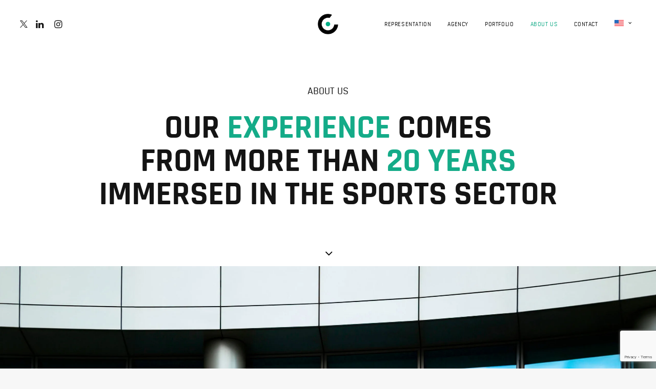

--- FILE ---
content_type: text/html; charset=UTF-8
request_url: https://www.380amk.com/en/about-us/
body_size: 23560
content:
<!DOCTYPE html>
<html class="no-touch" lang="en-US" id="html" xmlns="http://www.w3.org/1999/xhtml">
<head>
<meta http-equiv="Content-Type" content="text/html; charset=UTF-8">
<meta name="viewport" content="width=device-width, initial-scale=1">
<link rel="profile" href="http://gmpg.org/xfn/11">
<link rel="pingback" href="https://www.380amk.com/xmlrpc.php">
<meta name='robots' content='index, follow, max-image-preview:large, max-snippet:-1, max-video-preview:-1' />
<link rel="alternate" hreflang="es-es" href="https://www.380amk.com/nosotros/" />
<link rel="alternate" hreflang="en-us" href="https://www.380amk.com/en/about-us/" />
<link rel="alternate" hreflang="x-default" href="https://www.380amk.com/nosotros/" />
<script id="cookieyes" type="text/javascript" src="https://cdn-cookieyes.com/client_data/818cbc124b35ce524603607c/script.js"></script>
	<!-- This site is optimized with the Yoast SEO Premium plugin v23.7 (Yoast SEO v26.7) - https://yoast.com/wordpress/plugins/seo/ -->
	<title>About Us | 380amk</title>
	<link rel="canonical" href="https://www.380amk.com/en/about-us/" />
	<meta property="og:locale" content="en_US" />
	<meta property="og:type" content="article" />
	<meta property="og:title" content="About Us" />
	<meta property="og:url" content="https://www.380amk.com/en/about-us/" />
	<meta property="og:site_name" content="380amk" />
	<meta property="article:publisher" content="https://www.facebook.com/380amk/" />
	<meta property="article:modified_time" content="2024-10-17T08:47:21+00:00" />
	<meta property="og:image" content="https://www.380amk.com/wp-content/uploads/2021/04/380amk-consultoria-esiccmd.jpg" />
	<meta property="og:image:width" content="960" />
	<meta property="og:image:height" content="1080" />
	<meta property="og:image:type" content="image/jpeg" />
	<meta name="twitter:card" content="summary_large_image" />
	<meta name="twitter:site" content="@380amk" />
	<script type="application/ld+json" class="yoast-schema-graph">{"@context":"https://schema.org","@graph":[{"@type":"WebPage","@id":"https://www.380amk.com/en/about-us/","url":"https://www.380amk.com/en/about-us/","name":"About Us | 380amk","isPartOf":{"@id":"https://www.380amk.com/#website"},"primaryImageOfPage":{"@id":"https://www.380amk.com/en/about-us/#primaryimage"},"image":{"@id":"https://www.380amk.com/en/about-us/#primaryimage"},"thumbnailUrl":"https://www.380amk.com/wp-content/uploads/2021/04/380amk-consultoria-esiccmd.jpg","datePublished":"2021-03-28T18:05:49+00:00","dateModified":"2024-10-17T08:47:21+00:00","breadcrumb":{"@id":"https://www.380amk.com/en/about-us/#breadcrumb"},"inLanguage":"en-US","potentialAction":[{"@type":"ReadAction","target":["https://www.380amk.com/en/about-us/"]}]},{"@type":"ImageObject","inLanguage":"en-US","@id":"https://www.380amk.com/en/about-us/#primaryimage","url":"https://www.380amk.com/wp-content/uploads/2021/04/380amk-consultoria-esiccmd.jpg","contentUrl":"https://www.380amk.com/wp-content/uploads/2021/04/380amk-consultoria-esiccmd.jpg","width":960,"height":1080},{"@type":"BreadcrumbList","@id":"https://www.380amk.com/en/about-us/#breadcrumb","itemListElement":[{"@type":"ListItem","position":1,"name":"Home","item":"https://www.380amk.com/en/"},{"@type":"ListItem","position":2,"name":"About Us"}]},{"@type":"WebSite","@id":"https://www.380amk.com/#website","url":"https://www.380amk.com/","name":"380amk: Generando valor alrededor del deporte","description":"Especialistas en gestión de deportistas profesionales y marketing deportivo","publisher":{"@id":"https://www.380amk.com/#organization"},"potentialAction":[{"@type":"SearchAction","target":{"@type":"EntryPoint","urlTemplate":"https://www.380amk.com/?s={search_term_string}"},"query-input":{"@type":"PropertyValueSpecification","valueRequired":true,"valueName":"search_term_string"}}],"inLanguage":"en-US"},{"@type":"Organization","@id":"https://www.380amk.com/#organization","name":"380 Around Marketing","url":"https://www.380amk.com/","logo":{"@type":"ImageObject","inLanguage":"en-US","@id":"https://www.380amk.com/#/schema/logo/image/","url":"https://www.380amk.com/wp-content/uploads/2021/03/380amk-beat-1.gif","contentUrl":"https://www.380amk.com/wp-content/uploads/2021/03/380amk-beat-1.gif","width":518,"height":518,"caption":"380 Around Marketing"},"image":{"@id":"https://www.380amk.com/#/schema/logo/image/"},"sameAs":["https://www.facebook.com/380amk/","https://x.com/380amk","https://www.instagram.com/380amk/","https://www.linkedin.com/company/380-around-marketing/","https://www.youtube.com/user/380amk"]}]}</script>
	<!-- / Yoast SEO Premium plugin. -->


<link rel='dns-prefetch' href='//fonts.googleapis.com' />
<link rel="alternate" type="application/rss+xml" title="380amk &raquo; Feed" href="https://www.380amk.com/en/feed/" />
<link rel="alternate" type="application/rss+xml" title="380amk &raquo; Comments Feed" href="https://www.380amk.com/en/comments/feed/" />
<style id='wp-img-auto-sizes-contain-inline-css' type='text/css'>
img:is([sizes=auto i],[sizes^="auto," i]){contain-intrinsic-size:3000px 1500px}
/*# sourceURL=wp-img-auto-sizes-contain-inline-css */
</style>
<link rel='stylesheet' id='wp-block-library-css' href='https://www.380amk.com/wp-includes/css/dist/block-library/style.min.css' type='text/css' media='all' />
<style id='global-styles-inline-css' type='text/css'>
:root{--wp--preset--aspect-ratio--square: 1;--wp--preset--aspect-ratio--4-3: 4/3;--wp--preset--aspect-ratio--3-4: 3/4;--wp--preset--aspect-ratio--3-2: 3/2;--wp--preset--aspect-ratio--2-3: 2/3;--wp--preset--aspect-ratio--16-9: 16/9;--wp--preset--aspect-ratio--9-16: 9/16;--wp--preset--color--black: #000000;--wp--preset--color--cyan-bluish-gray: #abb8c3;--wp--preset--color--white: #ffffff;--wp--preset--color--pale-pink: #f78da7;--wp--preset--color--vivid-red: #cf2e2e;--wp--preset--color--luminous-vivid-orange: #ff6900;--wp--preset--color--luminous-vivid-amber: #fcb900;--wp--preset--color--light-green-cyan: #7bdcb5;--wp--preset--color--vivid-green-cyan: #00d084;--wp--preset--color--pale-cyan-blue: #8ed1fc;--wp--preset--color--vivid-cyan-blue: #0693e3;--wp--preset--color--vivid-purple: #9b51e0;--wp--preset--gradient--vivid-cyan-blue-to-vivid-purple: linear-gradient(135deg,rgb(6,147,227) 0%,rgb(155,81,224) 100%);--wp--preset--gradient--light-green-cyan-to-vivid-green-cyan: linear-gradient(135deg,rgb(122,220,180) 0%,rgb(0,208,130) 100%);--wp--preset--gradient--luminous-vivid-amber-to-luminous-vivid-orange: linear-gradient(135deg,rgb(252,185,0) 0%,rgb(255,105,0) 100%);--wp--preset--gradient--luminous-vivid-orange-to-vivid-red: linear-gradient(135deg,rgb(255,105,0) 0%,rgb(207,46,46) 100%);--wp--preset--gradient--very-light-gray-to-cyan-bluish-gray: linear-gradient(135deg,rgb(238,238,238) 0%,rgb(169,184,195) 100%);--wp--preset--gradient--cool-to-warm-spectrum: linear-gradient(135deg,rgb(74,234,220) 0%,rgb(151,120,209) 20%,rgb(207,42,186) 40%,rgb(238,44,130) 60%,rgb(251,105,98) 80%,rgb(254,248,76) 100%);--wp--preset--gradient--blush-light-purple: linear-gradient(135deg,rgb(255,206,236) 0%,rgb(152,150,240) 100%);--wp--preset--gradient--blush-bordeaux: linear-gradient(135deg,rgb(254,205,165) 0%,rgb(254,45,45) 50%,rgb(107,0,62) 100%);--wp--preset--gradient--luminous-dusk: linear-gradient(135deg,rgb(255,203,112) 0%,rgb(199,81,192) 50%,rgb(65,88,208) 100%);--wp--preset--gradient--pale-ocean: linear-gradient(135deg,rgb(255,245,203) 0%,rgb(182,227,212) 50%,rgb(51,167,181) 100%);--wp--preset--gradient--electric-grass: linear-gradient(135deg,rgb(202,248,128) 0%,rgb(113,206,126) 100%);--wp--preset--gradient--midnight: linear-gradient(135deg,rgb(2,3,129) 0%,rgb(40,116,252) 100%);--wp--preset--font-size--small: 13px;--wp--preset--font-size--medium: 20px;--wp--preset--font-size--large: 36px;--wp--preset--font-size--x-large: 42px;--wp--preset--spacing--20: 0.44rem;--wp--preset--spacing--30: 0.67rem;--wp--preset--spacing--40: 1rem;--wp--preset--spacing--50: 1.5rem;--wp--preset--spacing--60: 2.25rem;--wp--preset--spacing--70: 3.38rem;--wp--preset--spacing--80: 5.06rem;--wp--preset--shadow--natural: 6px 6px 9px rgba(0, 0, 0, 0.2);--wp--preset--shadow--deep: 12px 12px 50px rgba(0, 0, 0, 0.4);--wp--preset--shadow--sharp: 6px 6px 0px rgba(0, 0, 0, 0.2);--wp--preset--shadow--outlined: 6px 6px 0px -3px rgb(255, 255, 255), 6px 6px rgb(0, 0, 0);--wp--preset--shadow--crisp: 6px 6px 0px rgb(0, 0, 0);}:where(.is-layout-flex){gap: 0.5em;}:where(.is-layout-grid){gap: 0.5em;}body .is-layout-flex{display: flex;}.is-layout-flex{flex-wrap: wrap;align-items: center;}.is-layout-flex > :is(*, div){margin: 0;}body .is-layout-grid{display: grid;}.is-layout-grid > :is(*, div){margin: 0;}:where(.wp-block-columns.is-layout-flex){gap: 2em;}:where(.wp-block-columns.is-layout-grid){gap: 2em;}:where(.wp-block-post-template.is-layout-flex){gap: 1.25em;}:where(.wp-block-post-template.is-layout-grid){gap: 1.25em;}.has-black-color{color: var(--wp--preset--color--black) !important;}.has-cyan-bluish-gray-color{color: var(--wp--preset--color--cyan-bluish-gray) !important;}.has-white-color{color: var(--wp--preset--color--white) !important;}.has-pale-pink-color{color: var(--wp--preset--color--pale-pink) !important;}.has-vivid-red-color{color: var(--wp--preset--color--vivid-red) !important;}.has-luminous-vivid-orange-color{color: var(--wp--preset--color--luminous-vivid-orange) !important;}.has-luminous-vivid-amber-color{color: var(--wp--preset--color--luminous-vivid-amber) !important;}.has-light-green-cyan-color{color: var(--wp--preset--color--light-green-cyan) !important;}.has-vivid-green-cyan-color{color: var(--wp--preset--color--vivid-green-cyan) !important;}.has-pale-cyan-blue-color{color: var(--wp--preset--color--pale-cyan-blue) !important;}.has-vivid-cyan-blue-color{color: var(--wp--preset--color--vivid-cyan-blue) !important;}.has-vivid-purple-color{color: var(--wp--preset--color--vivid-purple) !important;}.has-black-background-color{background-color: var(--wp--preset--color--black) !important;}.has-cyan-bluish-gray-background-color{background-color: var(--wp--preset--color--cyan-bluish-gray) !important;}.has-white-background-color{background-color: var(--wp--preset--color--white) !important;}.has-pale-pink-background-color{background-color: var(--wp--preset--color--pale-pink) !important;}.has-vivid-red-background-color{background-color: var(--wp--preset--color--vivid-red) !important;}.has-luminous-vivid-orange-background-color{background-color: var(--wp--preset--color--luminous-vivid-orange) !important;}.has-luminous-vivid-amber-background-color{background-color: var(--wp--preset--color--luminous-vivid-amber) !important;}.has-light-green-cyan-background-color{background-color: var(--wp--preset--color--light-green-cyan) !important;}.has-vivid-green-cyan-background-color{background-color: var(--wp--preset--color--vivid-green-cyan) !important;}.has-pale-cyan-blue-background-color{background-color: var(--wp--preset--color--pale-cyan-blue) !important;}.has-vivid-cyan-blue-background-color{background-color: var(--wp--preset--color--vivid-cyan-blue) !important;}.has-vivid-purple-background-color{background-color: var(--wp--preset--color--vivid-purple) !important;}.has-black-border-color{border-color: var(--wp--preset--color--black) !important;}.has-cyan-bluish-gray-border-color{border-color: var(--wp--preset--color--cyan-bluish-gray) !important;}.has-white-border-color{border-color: var(--wp--preset--color--white) !important;}.has-pale-pink-border-color{border-color: var(--wp--preset--color--pale-pink) !important;}.has-vivid-red-border-color{border-color: var(--wp--preset--color--vivid-red) !important;}.has-luminous-vivid-orange-border-color{border-color: var(--wp--preset--color--luminous-vivid-orange) !important;}.has-luminous-vivid-amber-border-color{border-color: var(--wp--preset--color--luminous-vivid-amber) !important;}.has-light-green-cyan-border-color{border-color: var(--wp--preset--color--light-green-cyan) !important;}.has-vivid-green-cyan-border-color{border-color: var(--wp--preset--color--vivid-green-cyan) !important;}.has-pale-cyan-blue-border-color{border-color: var(--wp--preset--color--pale-cyan-blue) !important;}.has-vivid-cyan-blue-border-color{border-color: var(--wp--preset--color--vivid-cyan-blue) !important;}.has-vivid-purple-border-color{border-color: var(--wp--preset--color--vivid-purple) !important;}.has-vivid-cyan-blue-to-vivid-purple-gradient-background{background: var(--wp--preset--gradient--vivid-cyan-blue-to-vivid-purple) !important;}.has-light-green-cyan-to-vivid-green-cyan-gradient-background{background: var(--wp--preset--gradient--light-green-cyan-to-vivid-green-cyan) !important;}.has-luminous-vivid-amber-to-luminous-vivid-orange-gradient-background{background: var(--wp--preset--gradient--luminous-vivid-amber-to-luminous-vivid-orange) !important;}.has-luminous-vivid-orange-to-vivid-red-gradient-background{background: var(--wp--preset--gradient--luminous-vivid-orange-to-vivid-red) !important;}.has-very-light-gray-to-cyan-bluish-gray-gradient-background{background: var(--wp--preset--gradient--very-light-gray-to-cyan-bluish-gray) !important;}.has-cool-to-warm-spectrum-gradient-background{background: var(--wp--preset--gradient--cool-to-warm-spectrum) !important;}.has-blush-light-purple-gradient-background{background: var(--wp--preset--gradient--blush-light-purple) !important;}.has-blush-bordeaux-gradient-background{background: var(--wp--preset--gradient--blush-bordeaux) !important;}.has-luminous-dusk-gradient-background{background: var(--wp--preset--gradient--luminous-dusk) !important;}.has-pale-ocean-gradient-background{background: var(--wp--preset--gradient--pale-ocean) !important;}.has-electric-grass-gradient-background{background: var(--wp--preset--gradient--electric-grass) !important;}.has-midnight-gradient-background{background: var(--wp--preset--gradient--midnight) !important;}.has-small-font-size{font-size: var(--wp--preset--font-size--small) !important;}.has-medium-font-size{font-size: var(--wp--preset--font-size--medium) !important;}.has-large-font-size{font-size: var(--wp--preset--font-size--large) !important;}.has-x-large-font-size{font-size: var(--wp--preset--font-size--x-large) !important;}
/*# sourceURL=global-styles-inline-css */
</style>

<style id='classic-theme-styles-inline-css' type='text/css'>
/*! This file is auto-generated */
.wp-block-button__link{color:#fff;background-color:#32373c;border-radius:9999px;box-shadow:none;text-decoration:none;padding:calc(.667em + 2px) calc(1.333em + 2px);font-size:1.125em}.wp-block-file__button{background:#32373c;color:#fff;text-decoration:none}
/*# sourceURL=/wp-includes/css/classic-themes.min.css */
</style>
<link rel="preload" as="style" onload="this.onload=null;this.rel='stylesheet'" id='wpa-css-css' href='https://www.380amk.com/wp-content/plugins/honeypot/includes/css/wpa.css' type='text/css' media='all' />
<link rel="preload" as="style" onload="this.onload=null;this.rel='stylesheet'" id='image-hover-effects-css-css' href='https://www.380amk.com/wp-content/plugins/mega-addons-for-visual-composer/css/ihover.css' type='text/css' media='all' />
<link rel="preload" as="style" onload="this.onload=null;this.rel='stylesheet'" id='style-css-css' href='https://www.380amk.com/wp-content/plugins/mega-addons-for-visual-composer/css/style.css' type='text/css' media='all' />
<link rel="preload" as="style" onload="this.onload=null;this.rel='stylesheet'" id='font-awesome-latest-css' href='https://www.380amk.com/wp-content/plugins/mega-addons-for-visual-composer/css/font-awesome/css/all.css' type='text/css' media='all' />
<link rel='stylesheet' id='uncodefont-google-css' href='//fonts.googleapis.com/css?family=Open+Sans%3A300%2C300italic%2Cregular%2Citalic%2C600%2C600italic%2C700%2C700italic%2C800%2C800italic&#038;subset=cyrillic-ext%2Cgreek-ext%2Clatin%2Cgreek%2Cvietnamese%2Ccyrillic%2Clatin-ext&#038;display=swap&#038;ver=2.8.12' type='text/css' media='all' />
<link rel="preload" as="style" onload="this.onload=null;this.rel='stylesheet'" id='wpml-legacy-horizontal-list-0-css' href='https://www.380amk.com/wp-content/plugins/sitepress-multilingual-cms/templates/language-switchers/legacy-list-horizontal/style.min.css' type='text/css' media='all' />
<style id='wpml-legacy-horizontal-list-0-inline-css' type='text/css'>
.wpml-ls-statics-shortcode_actions{background-color:#ffffff;}.wpml-ls-statics-shortcode_actions, .wpml-ls-statics-shortcode_actions .wpml-ls-sub-menu, .wpml-ls-statics-shortcode_actions a {border-color:#ffffff;}.wpml-ls-statics-shortcode_actions a, .wpml-ls-statics-shortcode_actions .wpml-ls-sub-menu a, .wpml-ls-statics-shortcode_actions .wpml-ls-sub-menu a:link, .wpml-ls-statics-shortcode_actions li:not(.wpml-ls-current-language) .wpml-ls-link, .wpml-ls-statics-shortcode_actions li:not(.wpml-ls-current-language) .wpml-ls-link:link {color:#444444;background-color:#ffffff;}.wpml-ls-statics-shortcode_actions .wpml-ls-sub-menu a:hover,.wpml-ls-statics-shortcode_actions .wpml-ls-sub-menu a:focus, .wpml-ls-statics-shortcode_actions .wpml-ls-sub-menu a:link:hover, .wpml-ls-statics-shortcode_actions .wpml-ls-sub-menu a:link:focus {color:#000000;background-color:#eeeeee;}.wpml-ls-statics-shortcode_actions .wpml-ls-current-language > a {color:#444444;background-color:#ffffff;}.wpml-ls-statics-shortcode_actions .wpml-ls-current-language:hover>a, .wpml-ls-statics-shortcode_actions .wpml-ls-current-language>a:focus {color:#000000;background-color:#eeeeee;}
/*# sourceURL=wpml-legacy-horizontal-list-0-inline-css */
</style>
<link rel="preload" as="style" onload="this.onload=null;this.rel='stylesheet'" id='wpml-menu-item-0-css' href='https://www.380amk.com/wp-content/plugins/sitepress-multilingual-cms/templates/language-switchers/menu-item/style.min.css' type='text/css' media='all' />
<link rel='stylesheet' id='uncode-style-css' href='https://www.380amk.com/wp-content/themes/uncode/library/css/style.css' type='text/css' media='all' />
<style id='uncode-style-inline-css' type='text/css'>

@media (max-width: 959px) { .navbar-brand > * { height: 35px !important;}}
@media (min-width: 960px) { .limit-width { max-width: 1596px; margin: auto;}}
.menu-primary ul.menu-smart > li > a, .menu-primary ul.menu-smart li.dropdown > a, .menu-primary ul.menu-smart li.mega-menu > a, .vmenu-container ul.menu-smart > li > a, .vmenu-container ul.menu-smart li.dropdown > a { text-transform: uppercase; }
body.menu-custom-padding .col-lg-0.logo-container, body.menu-custom-padding .col-lg-2.logo-container, body.menu-custom-padding .col-lg-12 .logo-container, body.menu-custom-padding .col-lg-4.logo-container { padding-top: 27px; padding-bottom: 27px; }
body.menu-custom-padding .col-lg-0.logo-container.shrinked, body.menu-custom-padding .col-lg-2.logo-container.shrinked, body.menu-custom-padding .col-lg-12 .logo-container.shrinked, body.menu-custom-padding .col-lg-4.logo-container.shrinked { padding-top: 18px; padding-bottom: 18px; }
@media (max-width: 959px) { body.menu-custom-padding .menu-container .logo-container { padding-top: 18px !important; padding-bottom: 18px !important; } }
#changer-back-color { transition: background-color 1000ms cubic-bezier(0.25, 1, 0.5, 1) !important; } #changer-back-color > div { transition: opacity 1000ms cubic-bezier(0.25, 1, 0.5, 1) !important; } body.bg-changer-init.disable-hover .main-wrapper .style-light,  body.bg-changer-init.disable-hover .main-wrapper .style-light h1,  body.bg-changer-init.disable-hover .main-wrapper .style-light h2, body.bg-changer-init.disable-hover .main-wrapper .style-light h3, body.bg-changer-init.disable-hover .main-wrapper .style-light h4, body.bg-changer-init.disable-hover .main-wrapper .style-light h5, body.bg-changer-init.disable-hover .main-wrapper .style-light h6, body.bg-changer-init.disable-hover .main-wrapper .style-light a, body.bg-changer-init.disable-hover .main-wrapper .style-dark, body.bg-changer-init.disable-hover .main-wrapper .style-dark h1, body.bg-changer-init.disable-hover .main-wrapper .style-dark h2, body.bg-changer-init.disable-hover .main-wrapper .style-dark h3, body.bg-changer-init.disable-hover .main-wrapper .style-dark h4, body.bg-changer-init.disable-hover .main-wrapper .style-dark h5, body.bg-changer-init.disable-hover .main-wrapper .style-dark h6, body.bg-changer-init.disable-hover .main-wrapper .style-dark a { transition: color 1000ms cubic-bezier(0.25, 1, 0.5, 1) !important; }
/*# sourceURL=uncode-style-inline-css */
</style>
<link rel="preload" as="style" onload="this.onload=null;this.rel='stylesheet'" id='uncode-custom-style-css' href='https://www.380amk.com/wp-content/themes/uncode/library/css/style-custom.css' type='text/css' media='all' />
<style id='uncode-custom-style-inline-css' type='text/css'>
.cssgrid-763723 .cssgrid-container { grid-template-columns:repeat(6, 1fr); }@media (max-width:1000px) { .cssgrid-763723 .cssgrid-container { grid-template-columns:repeat(6, 1fr); } }@media (max-width:600px) { .cssgrid-763723 .cssgrid-container { grid-template-columns:repeat(4, 1fr); } }@media (max-width:480px) { .cssgrid-763723 .cssgrid-container { grid-template-columns:repeat(3, 1fr); } }
.nav-tabs {border-bottom:1px solid;margin:0;padding:0 !important;text-align:left;}.info-content p {font-size:14px !important;}.portfolio-wrapper .post-title {font-size:22px;line-height:1.2;margin:27px 0 20px;}@media (max-width:1024px) {.fontsize-131983 {font-size:56px;}.fontsize-289696 {font-size:42px;}.h1:not([class*="fontsize-"]) {font-size:28px;}.h2:not([class*="fontsize-"]) {font-size:24px;}.h3:not([class*="fontsize-"]) {font-size:22px;}.h4:not([class*="fontsize-"]) {font-size:16px;}.fa-stack {width:1.5em !important;height:1.5em !important;line-height:1.5em !important;}}@media (max-width:1024px) {body.hmenu-position-center .logo-container, body.hmenu-position-center .main-menu-container .navbar-nav-last {min-width:100px;}body[class*=hmenu-]:not(.hmenu-center-split) .logo-container {padding-right:0px !important;}.menu-smart {padding:0px 1px 0px 1px;}.menu-container ul.menu-smart > li > a {font-size:9px;}body[class*=hmenu] .menu-icons i:not(.fa-dropdown), body.menu-overlay-center .menu-icons i:not(.fa-dropdown) {top:3px;font-size:14px;width:1em;}}.webkit input[type=checkbox] {width:10px !important;}span.wpcf7-list-item {display:inline;margin:0 0 0 1em;}.menu-item-language-current a span { color:#3dad4b;}
/*# sourceURL=uncode-custom-style-inline-css */
</style>
<link rel="preload" as="style" onload="this.onload=null;this.rel='stylesheet'" id='child-style-css' href='https://www.380amk.com/wp-content/themes/uncode-child/style.css' type='text/css' media='all' />
<link rel="preload" as="style" onload="this.onload=null;this.rel='stylesheet'" id='uncode-style-owlcarousel-css' href='https://www.380amk.com/wp-content/themes/uncode/library/css/style-owlcarousel.css' type='text/css' media='all' />
<link rel="preload" as="style" onload="this.onload=null;this.rel='stylesheet'" id='uncode-style-ilightbox-css' href='https://www.380amk.com/wp-content/themes/uncode/library/css/style-ilightbox.css' type='text/css' media='all' />
<link rel="preload" as="style" onload="this.onload=null;this.rel='stylesheet'" id='uncode-style-onepage-css' href='https://www.380amk.com/wp-content/themes/uncode/library/css/style-onepage.css' type='text/css' media='all' />
<link rel="preload" as="style" onload="this.onload=null;this.rel='stylesheet'" id='uncode-style-panels-css' href='https://www.380amk.com/wp-content/themes/uncode/library/css/style-panels.css' type='text/css' media='all' />
<link rel="preload" as="style" onload="this.onload=null;this.rel='stylesheet'" id='uncode-style-widgets-css' href='https://www.380amk.com/wp-content/themes/uncode/library/css/style-widgets.css' type='text/css' media='all' />
<link rel="preload" as="style" onload="this.onload=null;this.rel='stylesheet'" id='uncode-style-iconbox-css' href='https://www.380amk.com/wp-content/themes/uncode/library/css/style-iconbox.css' type='text/css' media='all' />
<link rel="preload" as="style" onload="this.onload=null;this.rel='stylesheet'" id='uncode-style-dividers-css' href='https://www.380amk.com/wp-content/themes/uncode/library/css/style-dividers.css' type='text/css' media='all' />
<link rel="preload" as="style" onload="this.onload=null;this.rel='stylesheet'" id='uncode-style-single-media-css' href='https://www.380amk.com/wp-content/themes/uncode/library/css/style-single-media.css' type='text/css' media='all' />
<link rel="preload" as="style" onload="this.onload=null;this.rel='stylesheet'" id='uncode-style-css-grid-css' href='https://www.380amk.com/wp-content/themes/uncode/library/css/style-css-grid.css' type='text/css' media='all' />
<link rel="preload" as="style" onload="this.onload=null;this.rel='stylesheet'" id='uncode-style-gallery-utils-css' href='https://www.380amk.com/wp-content/themes/uncode/library/css/style-gallery-utils.css' type='text/css' media='all' />
<link rel="preload" as="style" onload="this.onload=null;this.rel='stylesheet'" id='uncode-style-utils-css' href='https://www.380amk.com/wp-content/themes/uncode/library/css/style-utils.css' type='text/css' media='all' />
<link rel="preload" as="style" onload="this.onload=null;this.rel='stylesheet'" id='uncode-icons-css' href='https://www.380amk.com/wp-content/themes/uncode/library/css/uncode-icons.css' type='text/css' media='all' />
<script type="text/javascript" async src="https://www.380amk.com/wp-content/plugins/burst-statistics/assets/js/timeme/timeme.min.js" id="burst-timeme-js"></script>
<script type="text/javascript" src="https://www.380amk.com/wp-includes/js/jquery/jquery.min.js" id="jquery-core-js"></script>
<script type="text/javascript" id="uncode-init-js-extra">
/* <![CDATA[ */
var SiteParameters = {"days":"days","hours":"hours","minutes":"minutes","seconds":"seconds","constant_scroll":"on","scroll_speed":"2","parallax_factor":"0.25","loading":"Loading\u2026","slide_name":"slide","slide_footer":"footer","ajax_url":"https://www.380amk.com/wp-admin/admin-ajax.php","nonce_adaptive_images":"d77d77313b","nonce_srcset_async":"ca9f1c7b8b","enable_debug":"","block_mobile_videos":"","is_frontend_editor":"","main_width":["1600","px"],"mobile_parallax_allowed":"","listen_for_screen_update":"1","wireframes_plugin_active":"","sticky_elements":"on","resize_quality":"100","register_metadata":"1","bg_changer_time":"1000","update_wc_fragments":"1","optimize_shortpixel_image":"","menu_mobile_offcanvas_gap":"45","custom_cursor_selector":"[href], .trigger-overlay, .owl-next, .owl-prev, .owl-dot, input[type=\"submit\"], input[type=\"checkbox\"], button[type=\"submit\"], a[class^=\"ilightbox\"], .ilightbox-thumbnail, .ilightbox-prev, .ilightbox-next, .overlay-close, .unmodal-close, .qty-inset \u003E span, .share-button li, .uncode-post-titles .tmb.tmb-click-area, .btn-link, .tmb-click-row .t-inside, .lg-outer button, .lg-thumb img, a[data-lbox], .uncode-close-offcanvas-overlay","mobile_parallax_animation":"","lbox_enhanced":"","native_media_player":"","vimeoPlayerParams":"?autoplay=0","ajax_filter_key_search":"key","ajax_filter_key_unfilter":"unfilter","index_pagination_disable_scroll":"","index_pagination_scroll_to":"","uncode_wc_popup_cart_qty":"","disable_hover_hack":""};
//# sourceURL=uncode-init-js-extra
/* ]]> */
</script>
<script type="text/javascript" src="https://www.380amk.com/wp-content/themes/uncode/library/js/init.min.js" id="uncode-init-js"></script>
<script></script><link rel="https://api.w.org/" href="https://www.380amk.com/en/wp-json/" /><link rel="alternate" title="JSON" type="application/json" href="https://www.380amk.com/en/wp-json/wp/v2/pages/86579" /><link rel="EditURI" type="application/rsd+xml" title="RSD" href="https://www.380amk.com/xmlrpc.php?rsd" />
<meta name="generator" content="WordPress 6.9" />
<link rel='shortlink' href='https://www.380amk.com/en/?p=86579' />
<meta name="generator" content="WPML ver:4.8.6 stt:1,2;" />
<meta name="cdp-version" content="1.4.9" /><script>document.createElement( "picture" );if(!window.HTMLPictureElement && document.addEventListener) {window.addEventListener("DOMContentLoaded", function() {var s = document.createElement("script");s.src = "https://www.380amk.com/wp-content/plugins/webp-express/js/picturefill.min.js";document.body.appendChild(s);});}</script><link rel="icon" href="https://www.380amk.com/wp-content/uploads/2018/04/cropped-380-favicon-32x32.png" sizes="32x32" />
<link rel="icon" href="https://www.380amk.com/wp-content/uploads/2018/04/cropped-380-favicon-192x192.png" sizes="192x192" />
<link rel="apple-touch-icon" href="https://www.380amk.com/wp-content/uploads/2018/04/cropped-380-favicon-180x180.png" />
<meta name="msapplication-TileImage" content="https://www.380amk.com/wp-content/uploads/2018/04/cropped-380-favicon-270x270.png" />
		<style type="text/css" id="wp-custom-css">
			/* Cookiebot customization */

#CybotCookiebotDialog {
	    box-shadow: #12121236 2px 2px 14px 2px !important;
}


#CybotCookiebotDialogBodyContent {
    padding: 12px 0 8px 0 !important;
}

@media only screen and (max-width: 600px) {
  #CybotCookiebotDialogBodyContent {
    padding: 12px 0 8px 7px !important;
  }
}

    

#CybotCookiebotDialogPoweredbyImage {
    display: none;
}

#CybotCookiebotDialogBodyContentTitle {
    font-family: 'Gilroy'!important;
    letter-spacing: 0.4px !important;
    font-weight: 500 !important;
	margin: 20px 0 6px !important;
}

#CybotCookiebotDialogBodyContentText {

    font-size: 10px !important;
    letter-spacing: 0.01em !important;
    line-height: 1.5em !important;
	margin-top: 20px;
}

a#CybotCookiebotDialogBodyLevelButtonLevelOptinDeclineAll {
    padding: 10px 4px !important;
    font-family: 'Gilroy' !important;
    font-weight: 500 !important;
}

a#CybotCookiebotDialogBodyLevelButtonLevelOptinAllowallSelection {
    padding: 11px 4px !important;
    background: -webkit-linear-gradient(45deg, #fc6076, #ff9a44) !important;
    border: none !important;
	font-family: 'Gilroy' !important;
	font-weight: 500 !important;
}


a#CybotCookiebotDialogBodyLevelButtonLevelOptinAllowAll {
    padding: 11px 4px !important;
	font-family: 'Gilroy' !important;
	font-weight: 500 !important;
    background-color: none;
    border: none !important;
    background: -webkit-linear-gradient(
45deg
, #fc6076, #ff9a44) !important;
}

.CybotCookiebotDialogBodyButton {
    margin-left: 0 !important;
    margin-right: 12px !important;

}

#CybotCookiebotDialogBodyLevelButtonLevelOptinAllowallSelectionWrapper {
    float: left !important;
    padding: 0 0 10px 0 !important;
}

@media only screen and (max-width: 600px) {
  #CybotCookiebotDialogBodyLevelButtonLevelOptinAllowallSelectionWrapper {
    padding: 0 0 7px 7px !important;
  }
}

#CybotCookiebotDialogBodyLevelButtons {
    margin-left: 0px !important; 
}

@media only screen and (max-width: 600px) {
  #CybotCookiebotDialogBodyLevelButtons {
    margin-left: 7px !important; 
  }
}

#CybotCookiebotDialogBodyButtons {
    margin: 0 0 6px 0px !important;
    padding-left: 0 !important;
}

#CybotCookiebotDialogBodyButtons a, #CybotCookiebotDialogBodyButtons a:hover {
    text-decoration: none;
    color: #ffffff;
    padding: 10px;
    border-radius: 100px;
	
}	#CybotCookiebotDialogBodyButtonDecline {
    background-color: #141414 !important;
    border: 1px solid #141414 !important;
}

#CybotCookiebotDialogBodyButtonAccept {
    background-color: #14ab88!important;
    border: 1px solid #14ab88!important;
}		</style>
		<style type="text/css" data-type="vc_custom-css">/* Enhance the porfolio responsive besides the native options in this particular layout*/
@media (max-width: 569px) {
.portfolio-row .uncell,
.portfolio-row  .owl-carousel-container.carousel-inner-padding.owl-carousel-container .owl-carousel{
padding-left: 0;
padding-right: 0;
}
}

.t-entry-title.h4.title-scale {
    font-size: 2rem;
}
.t-entry-meta span {
    font-size: 16px !important;
}
span.extras a {
    font-size: 1rem;
}</style><noscript><style> .wpb_animate_when_almost_visible { opacity: 1; }</style></noscript></head>
<body class="wp-singular page-template-default page page-id-86579 wp-theme-uncode wp-child-theme-uncode-child  style-color-lxmt-bg hormenu-position-right hmenu hmenu-center-double header-full-width main-center-align menu-mobile-transparent menu-custom-padding textual-accent-color menu-sticky-mobile menu-mobile-default menu-mobile-animated mobile-parallax-not-allowed ilb-no-bounce unreg qw-body-scroll-disabled no-qty-fx wpb-js-composer js-comp-ver-7.4 vc_responsive" data-border="0" data-burst_id="86579" data-burst_type="page">
		<div id="vh_layout_help"></div><div class="body-borders" data-border="0"><div class="top-border body-border-shadow"></div><div class="right-border body-border-shadow"></div><div class="bottom-border body-border-shadow"></div><div class="left-border body-border-shadow"></div><div class="top-border style-light-bg"></div><div class="right-border style-light-bg"></div><div class="bottom-border style-light-bg"></div><div class="left-border style-light-bg"></div></div>	<div class="box-wrapper">
		<div class="box-container">
		<script type="text/javascript" id="initBox">UNCODE.initBox();</script>
		<div class="menu-wrapper menu-shrink menu-sticky menu-sticky-mobile">
													
													<header id="masthead" class="navbar menu-primary menu-light submenu-light menu-transparent menu-add-padding style-light-original menu-absolute menu-animated menu-with-logo">
														<div class="menu-container style-color-xsdn-bg menu-no-borders">
															<div class="row-menu limit-width">
																<div class="row-menu-inner">
																	<div class="col-lg-5 main-menu-container middle">
																		<div class="menu-horizontal">
																			<div class="menu-horizontal-inner">
																				<div class="nav navbar-nav navbar-main navbar-nav-first"><ul id="menu-main-menu" class="menu-primary-inner menu-smart sm"><li id="menu-item-86595" class="menu-item menu-item-type-post_type menu-item-object-page menu-item-86595 menu-item-link"><a title="Representation" href="https://www.380amk.com/en/representation/">Representation<i class="fa fa-angle-right fa-dropdown"></i></a></li>
<li id="menu-item-86586" class="menu-item menu-item-type-post_type menu-item-object-page menu-item-86586 menu-item-link"><a title="Agency" href="https://www.380amk.com/en/sports-marketing-agency/">Agency<i class="fa fa-angle-right fa-dropdown"></i></a></li>
<li id="menu-item-86660" class="menu-item menu-item-type-post_type menu-item-object-page menu-item-86660 menu-item-link"><a title="Portfolio" href="https://www.380amk.com/en/portfolio/">Portfolio<i class="fa fa-angle-right fa-dropdown"></i></a></li>
<li id="menu-item-86659" class="menu-item menu-item-type-post_type menu-item-object-page current-menu-item page_item page-item-86579 current_page_item menu-item-86659 active menu-item-link"><a title="About Us" href="https://www.380amk.com/en/about-us/">About Us<i class="fa fa-angle-right fa-dropdown"></i></a></li>
<li id="menu-item-86662" class="menu-item menu-item-type-post_type menu-item-object-page menu-item-86662 menu-item-link"><a title="Contact" href="https://www.380amk.com/en/contact/">Contact<i class="fa fa-angle-right fa-dropdown"></i></a></li>
<li id="menu-item-wpml-ls-203-en" class="menu-item-language menu-item-language-current menu-item wpml-ls-slot-203 wpml-ls-item wpml-ls-item-en wpml-ls-current-language wpml-ls-menu-item wpml-ls-last-item menu-item-type-wpml_ls_menu_item menu-item-object-wpml_ls_menu_item menu-item-has-children menu-item-wpml-ls-203-en dropdown menu-item-link"><a title="
            &lt;img
            class=&quot;wpml-ls-flag&quot;
            src=&quot;https://www.380amk.com/wp-content/uploads/flags/us.svg&quot;
            alt=&quot;English&quot;
            
            
    /&gt;" href="https://www.380amk.com/en/about-us/" data-toggle="dropdown" class="dropdown-toggle" role="menuitem" data-type="title"><img decoding="async"
            class="wpml-ls-flag"
            src="https://www.380amk.com/wp-content/uploads/flags/us.svg"
            alt="English"
            
            
    /><i class="fa fa-angle-down fa-dropdown"></i></a>
<ul role="menu" class="drop-menu">
	<li id="menu-item-wpml-ls-203-es" class="menu-item-language menu-item wpml-ls-slot-203 wpml-ls-item wpml-ls-item-es wpml-ls-menu-item wpml-ls-first-item menu-item-type-wpml_ls_menu_item menu-item-object-wpml_ls_menu_item menu-item-wpml-ls-203-es"><a title="Switch to Spanish" href="https://www.380amk.com/nosotros/" aria-label="Switch to Spanish" role="menuitem"><img decoding="async"
            class="wpml-ls-flag"
            src="https://www.380amk.com/wp-content/plugins/sitepress-multilingual-cms/res/flags/es.svg"
            alt="Spanish"
            
            
    /><i class="fa fa-angle-right fa-dropdown"></i></a></li>
</ul>
</li>
</ul></div></div>
																		</div>
																	</div>
																	<div id="logo-container-mobile" class="col-lg-2 logo-container middle">
																		<div id="main-logo" class="navbar-header style-light">
																			<a href="https://www.380amk.com/en/" class="navbar-brand" data-padding-shrink ="18" data-minheight="35" aria-label="380amk"><div class="logo-image main-logo  logo-light" data-maxheight="40" style="height: 40px;"><picture><source srcset="https://www.380amk.com/wp-content/uploads/2018/04/380-favicon.png.webp" type="image/webp"><img fetchpriority="high" decoding="async" src="https://www.380amk.com/wp-content/uploads/2018/04/380-favicon.png" alt="logo" width="512" height="512" class="img-responsive webpexpress-processed"></picture></div><div class="logo-image main-logo  logo-dark" data-maxheight="40" style="height: 40px;display:none;"><picture><source srcset="https://www.380amk.com/wp-content/uploads/2018/04/380amk-logo-white.png.webp" type="image/webp"><img decoding="async" src="https://www.380amk.com/wp-content/uploads/2018/04/380amk-logo-white.png" alt="logo" width="434" height="194" class="img-responsive webpexpress-processed"></picture></div></a>
																		</div>
																		<div class="mmb-container"><div class="mobile-additional-icons"></div><div class="mobile-menu-button mobile-menu-button-light lines-button"><span class="lines"><span></span></span></div></div>
																	</div>
																	<div class="col-lg-5 main-menu-container middle">
																		<div class="menu-horizontal">
																			<div class="menu-horizontal-inner">
																				<div class="uncode-close-offcanvas-mobile lines-button close navbar-mobile-el"><span class="lines"></span></div><div class="nav navbar-nav navbar-nav-last  navbar-extra-icons"><ul class="menu-smart sm menu-icons menu-smart-social"><li class="menu-item-link social-icon social-172613"><a href="https://www.instagram.com/380amk/ " class="social-menu-link" target="_blank"><i class="fa fa-instagram"></i></a></li><li class="menu-item-link social-icon social-569320"><a href="https://www.linkedin.com/company/380-around-marketing/" class="social-menu-link" target="_blank"><i class="fa fa-linkedin"></i></a></li><li class="menu-item-link social-icon social-976026"><a href="https://twitter.com/380amk" class="social-menu-link" target="_blank"><i class="fa fa-twitter-x-fa"></i></a></li></ul></div><div class="desktop-hidden menu-accordion-secondary">
														 							</div></div>
																		</div>
																	</div>
																</div>
															</div></div>
													</header>
												</div>			<script type="text/javascript" id="fixMenuHeight">UNCODE.fixMenuHeight();</script>
			<div class="main-wrapper">
				<div class="main-container">
					<div class="page-wrapper">
						<div class="sections-container">
<div id="page-header"><div class="header-wrapper header-uncode-block">
									<div data-parent="true" class="vc_row style-color-xsdn-bg row-container mobile-hidden" style="z-index: 1;" id="row-unique-0"><div class="row-background background-element" style="opacity: 1;">
											<div class="background-wrapper">
												<div class="background-inner"></div>
												<div class="block-bg-overlay style-color-xsdn-bg" style="opacity: 0.49;"></div>
											</div>
										</div><div class="row double-top-padding quad-bottom-padding no-h-padding limit-width row-parent row-header" data-height-ratio="44"><div class="wpb_row row-inner"><div class="wpb_column pos-bottom pos-center align_left column_parent col-lg-1 single-internal-gutter"><div class="uncol style-light"  ><div class="uncoltable"><div class="uncell no-block-padding" ><div class="uncont"></div></div></div></div></div><div class="wpb_column pos-top pos-center align_left column_parent col-lg-10 single-internal-gutter"><div class="uncol style-light"  ><div class="uncoltable"><div class="uncell no-block-padding" ><div class="uncont"><div class="uncode_text_column bottom-t-top animate_when_almost_visible" data-delay="100"><h1 class="mein-page-subtitle fontsize-20">ABOUT US</h1>
<h2 class="mein-page-title fontsize-65">OUR <span class="span">EXPERIENCE</span> COMES<br />
FROM MORE THAN <span class="span">20 YEARS</span><br />
IMMERSED IN THE SPORTS SECTOR</h2>
</div></div></div></div></div></div><div class="wpb_column pos-top pos-center align_left column_parent col-lg-1 single-internal-gutter"><div class="uncol style-light"  ><div class="uncoltable"><div class="uncell no-block-padding" ><div class="uncont"></div></div></div></div></div><script id="script-row-unique-0" data-row="script-row-unique-0" type="text/javascript" class="vc_controls">UNCODE.initRow(document.getElementById("row-unique-0"));</script></div></div></div><div data-parent="true" class="vc_row style-color-xsdn-bg row-container desktop-hidden tablet-hidden" style="z-index: 1;" id="row-unique-1"><div class="row-background background-element" style="opacity: 1;">
											<div class="background-wrapper">
												<div class="background-inner"></div>
												<div class="block-bg-overlay style-color-xsdn-bg" style="opacity: 0.49;"></div>
											</div>
										</div><div class="row triple-top-padding single-bottom-padding no-h-padding limit-width row-parent row-header"><div class="wpb_row row-inner"><div class="wpb_column pos-bottom pos-center align_left column_parent col-lg-12 single-internal-gutter"><div class="uncol style-light"  ><div class="uncoltable"><div class="uncell no-block-padding" ><div class="uncont"><div class="uncode_text_column bottom-t-top animate_when_almost_visible" data-delay="100"><h1 class="mein-page-subtitle fontsize-20">ABOUT US</h1>
<h2 class="mein-page-title fontsize-65">OUR <span class="span">EXPERIENCE</span> COMES<br />
FROM MORE THAN <span class="span">20 YEARS</span><br />
IMMERSED IN THE SPORTS SECTOR</h2>
</div></div></div></div></div></div><script id="script-row-unique-1" data-row="script-row-unique-1" type="text/javascript" class="vc_controls">UNCODE.initRow(document.getElementById("row-unique-1"));</script></div></div></div><div data-parent="true" class="vc_row row-container" id="row-unique-2"><div class="row no-top-padding no-bottom-padding single-h-padding limit-width row-parent row-header"><div class="wpb_row row-inner"><div class="wpb_column pos-top pos-center align_left column_parent col-lg-12 single-internal-gutter"><div class="uncol style-light"  ><div class="uncoltable"><div class="uncell no-block-padding" ><div class="uncont">
	<div class="wpb_raw_code wpb_content_element wpb_raw_html" >
		<div class="wpb_wrapper">
			<div class="mein-scroll">
<div class="header-scrolldown style-dark mein"><i class="fa fa-angle-down"></i></div>

</div>
		</div>
	</div>
</div></div></div></div></div><script id="script-row-unique-2" data-row="script-row-unique-2" type="text/javascript" class="vc_controls">UNCODE.initRow(document.getElementById("row-unique-2"));</script></div></div></div></div></div><script type="text/javascript">UNCODE.initHeader();</script><article id="post-86579" class="page-body style-light-bg post-86579 page type-page status-publish has-post-thumbnail hentry">
						<div class="post-wrapper">
							<div class="post-body"><div class="post-content un-no-sidebar-layout"><div data-parent="true" class="vc_row row-container desktop-hidden tablet-hidden mobile-hidden" id="row-unique-3"><div class="row single-top-padding single-bottom-padding double-h-padding limit-width row-parent"><div class="wpb_row row-inner"><div class="wpb_column pos-top pos-center align_left column_parent col-lg-12 single-internal-gutter"><div class="uncol style-light"  ><div class="uncoltable"><div class="uncell no-block-padding" ><div class="uncont"><div id="gallery-134522" class="isotope-system isotope-general-light grid-general-light">
				
	<div class="isotope-wrapper grid-wrapper no-gutter">
						<div class="isotope-container isotope-layout style-metro" data-type="metro" data-layout="masonry" data-lg="1000" data-md="600" data-sm="480">
<div class="tmb tmb-iso-w3 tmb-iso-h3 tmb-light tmb-overlay-text-anim tmb-overlay-anim tmb-overlay-middle tmb-overlay-text-left tmb-image-anim tmb-id-82184  tmb-media-first tmb-media-last tmb-content-overlay tmb-no-bg tmb-lightbox" ><div class="t-inside" ><div class="t-entry-visual"><div class="t-entry-visual-tc"><div class="t-entry-visual-cont"><a tabindex="-1" href="https://www.380amk.com/wp-content/uploads/2021/03/audiovisual-2.jpg" data-active="1" data-lbox="ilightbox_gallery-134522" data-options="width:1080,height:1080,thumbnail: 'https://www.380amk.com/wp-content/uploads/2021/03/audiovisual-2-300x300.jpg'" data-lb-index="0"><div class="t-entry-visual-overlay"><div class="t-entry-visual-overlay-in style-dark-bg" style="opacity: 0.5;"></div></div><div class="t-background-cover" style="background-image:url('https://www.380amk.com/wp-content/uploads/2021/03/audiovisual-2.jpg')"></div></a></div>
					</div>
				</div></div></div><div class="tmb tmb-iso-w3 tmb-iso-h3 tmb-light tmb-overlay-text-anim tmb-overlay-anim tmb-overlay-middle tmb-overlay-text-left tmb-image-anim tmb-id-81816  tmb-media-first tmb-media-last tmb-content-overlay tmb-no-bg tmb-lightbox" ><div class="t-inside" ><div class="t-entry-visual"><div class="t-entry-visual-tc"><div class="t-entry-visual-cont"><a tabindex="-1" href="https://www.380amk.com/wp-content/uploads/2021/02/coporativa-03.jpg" data-active="1" data-lbox="ilightbox_gallery-134522" data-options="width:1920,height:1080,thumbnail: 'https://www.380amk.com/wp-content/uploads/2021/02/coporativa-03-300x169.jpg'" data-lb-index="1"><div class="t-entry-visual-overlay"><div class="t-entry-visual-overlay-in style-dark-bg" style="opacity: 0.5;"></div></div><div class="t-background-cover" style="background-image:url('https://www.380amk.com/wp-content/uploads/2021/02/coporativa-03-uai-1080x1080.jpg')"></div></a></div>
					</div>
				</div></div></div><div class="tmb tmb-iso-w3 tmb-iso-h3 tmb-light tmb-overlay-text-anim tmb-overlay-anim tmb-overlay-middle tmb-overlay-text-left tmb-image-anim tmb-id-20751  tmb-media-first tmb-media-last tmb-content-overlay tmb-no-bg tmb-lightbox" ><div class="t-inside" ><div class="t-entry-visual"><div class="t-entry-visual-tc"><div class="t-entry-visual-cont"><a tabindex="-1" href="https://www.380amk.com/wp-content/uploads/2019/04/20180913-adidas-0597-1537459644.jpg" data-active="1" data-lbox="ilightbox_gallery-134522" data-options="width:865,height:1080,thumbnail: 'https://www.380amk.com/wp-content/uploads/2019/04/20180913-adidas-0597-1537459644-240x300.jpg'" data-lb-index="2"><div class="t-entry-visual-overlay"><div class="t-entry-visual-overlay-in style-dark-bg" style="opacity: 0.5;"></div></div><div class="t-background-cover" style="background-image:url('https://www.380amk.com/wp-content/uploads/2019/04/20180913-adidas-0597-1537459644-uai-865x865.jpg')"></div></a></div>
					</div>
				</div></div></div><div class="tmb tmb-iso-w3 tmb-iso-h3 tmb-light tmb-overlay-text-anim tmb-overlay-anim tmb-overlay-middle tmb-overlay-text-left tmb-image-anim tmb-id-19809  tmb-media-first tmb-media-last tmb-content-overlay tmb-no-bg tmb-lightbox" ><div class="t-inside" ><div class="t-entry-visual"><div class="t-entry-visual-tc"><div class="t-entry-visual-cont"><a tabindex="-1" href="https://www.380amk.com/wp-content/uploads/2018/07/captura-de-pantalla-2018-07-20-a-las-10-00-38.png" data-active="1" data-lbox="ilightbox_gallery-134522" data-options="width:1618,height:1080,thumbnail: 'https://www.380amk.com/wp-content/uploads/2018/07/captura-de-pantalla-2018-07-20-a-las-10-00-38-300x200.png'" data-lb-index="3"><div class="t-entry-visual-overlay"><div class="t-entry-visual-overlay-in style-dark-bg" style="opacity: 0.5;"></div></div><div class="t-background-cover" style="background-image:url('https://www.380amk.com/wp-content/uploads/2018/07/captura-de-pantalla-2018-07-20-a-las-10-00-38-uai-1080x1080.png')"></div></a></div>
					</div>
				</div></div></div><div class="tmb tmb-iso-w3 tmb-iso-h3 tmb-light tmb-overlay-text-anim tmb-overlay-anim tmb-overlay-middle tmb-overlay-text-left tmb-image-anim tmb-id-19805  tmb-media-first tmb-media-last tmb-content-overlay tmb-no-bg tmb-lightbox" ><div class="t-inside" ><div class="t-entry-visual"><div class="t-entry-visual-tc"><div class="t-entry-visual-cont"><a tabindex="-1" href="https://www.380amk.com/wp-content/uploads/2018/07/captura-de-pantalla-2018-07-20-a-las-9-59-51.png" data-active="1" data-lbox="ilightbox_gallery-134522" data-options="width:1619,height:1080,thumbnail: 'https://www.380amk.com/wp-content/uploads/2018/07/captura-de-pantalla-2018-07-20-a-las-9-59-51-300x200.png'" data-lb-index="4"><div class="t-entry-visual-overlay"><div class="t-entry-visual-overlay-in style-dark-bg" style="opacity: 0.5;"></div></div><div class="t-background-cover" style="background-image:url('https://www.380amk.com/wp-content/uploads/2018/07/captura-de-pantalla-2018-07-20-a-las-9-59-51-uai-1080x1080.png')"></div></a></div>
					</div>
				</div></div></div><div class="tmb tmb-iso-w3 tmb-iso-h3 tmb-light tmb-overlay-text-anim tmb-overlay-anim tmb-overlay-middle tmb-overlay-text-left tmb-image-anim tmb-id-20773  tmb-media-first tmb-media-last tmb-content-overlay tmb-no-bg tmb-lightbox" ><div class="t-inside" ><div class="t-entry-visual"><div class="t-entry-visual-tc"><div class="t-entry-visual-cont"><a tabindex="-1" href="https://www.380amk.com/wp-content/uploads/2019/04/img_3709.jpg" data-active="1" data-lbox="ilightbox_gallery-134522" data-options="width:1600,height:1066,thumbnail: 'https://www.380amk.com/wp-content/uploads/2019/04/img_3709-300x200.jpg'" data-lb-index="5"><div class="t-entry-visual-overlay"><div class="t-entry-visual-overlay-in style-dark-bg" style="opacity: 0.5;"></div></div><div class="t-background-cover" style="background-image:url('https://www.380amk.com/wp-content/uploads/2019/04/img_3709-uai-1066x1066.jpg')"></div></a></div>
					</div>
				</div></div></div><div class="tmb tmb-iso-w3 tmb-iso-h3 tmb-light tmb-overlay-text-anim tmb-overlay-anim tmb-overlay-middle tmb-overlay-text-left tmb-image-anim tmb-id-82153  tmb-media-first tmb-media-last tmb-content-overlay tmb-no-bg tmb-lightbox" ><div class="t-inside" ><div class="t-entry-visual"><div class="t-entry-visual-tc"><div class="t-entry-visual-cont"><a tabindex="-1" href="https://www.380amk.com/wp-content/uploads/2021/03/comunicacion.jpg" data-active="1" data-lbox="ilightbox_gallery-134522" data-options="width:1920,height:1080,thumbnail: 'https://www.380amk.com/wp-content/uploads/2021/03/comunicacion-300x169.jpg'" data-lb-index="6"><div class="t-entry-visual-overlay"><div class="t-entry-visual-overlay-in style-dark-bg" style="opacity: 0.5;"></div></div><div class="t-background-cover" style="background-image:url('https://www.380amk.com/wp-content/uploads/2021/03/comunicacion-uai-1080x1080.jpg')"></div></a></div>
					</div>
				</div></div></div><div class="tmb tmb-iso-w3 tmb-iso-h3 tmb-light tmb-overlay-text-anim tmb-overlay-anim tmb-overlay-middle tmb-overlay-text-left tmb-image-anim tmb-id-81813  tmb-media-first tmb-media-last tmb-content-overlay tmb-no-bg tmb-lightbox" ><div class="t-inside" ><div class="t-entry-visual"><div class="t-entry-visual-tc"><div class="t-entry-visual-cont"><a tabindex="-1" href="https://www.380amk.com/wp-content/uploads/2021/02/coporativa-02.jpg" data-active="1" data-lbox="ilightbox_gallery-134522" data-options="width:1920,height:1080,thumbnail: 'https://www.380amk.com/wp-content/uploads/2021/02/coporativa-02-300x169.jpg'" data-lb-index="7"><div class="t-entry-visual-overlay"><div class="t-entry-visual-overlay-in style-dark-bg" style="opacity: 0.5;"></div></div><div class="t-background-cover" style="background-image:url('https://www.380amk.com/wp-content/uploads/2021/02/coporativa-02-uai-1080x1080.jpg')"></div></a></div>
					</div>
				</div></div></div>						</div>
					</div>

	
	
</div>

</div></div></div></div></div><script id="script-row-unique-3" data-row="script-row-unique-3" type="text/javascript" class="vc_controls">UNCODE.initRow(document.getElementById("row-unique-3"));</script></div></div></div><div data-parent="true" class="vc_row row-container desktop-hidden tablet-hidden mobile-hidden" id="row-unique-4"><div class="row single-top-padding single-bottom-padding double-h-padding limit-width row-parent"><div class="wpb_row row-inner"><div class="wpb_column pos-top pos-center align_left column_parent col-lg-12 single-internal-gutter"><div class="uncol style-light"  ><div class="uncoltable"><div class="uncell no-block-padding" ><div class="uncont"><div class="owl-carousel-wrapper">
	
	<div class="owl-carousel-container owl-carousel-loading no-gutter">
						<div id="gallery-134524" class="owl-carousel owl-element owl-height-auto" data-loop="true" data-navmobile="false" data-navspeed="400" data-autoplay="true" data-timeout="3000" data-stagepadding="0" data-lg="3" data-md="3" data-sm="1">
<div class="tmb tmb-carousel tmb-iso-h4 tmb-light tmb-overlay-text-anim tmb-overlay-anim tmb-overlay-middle tmb-overlay-text-left tmb-image-anim tmb-id-82184  tmb-img-ratio tmb-media-first tmb-media-last tmb-content-overlay tmb-no-bg tmb-lightbox" ><div class="t-inside" ><div class="t-entry-visual"><div class="t-entry-visual-tc"><div class="t-entry-visual-cont"><div class="dummy" style="padding-top: 100%;"></div><a tabindex="-1" href="https://www.380amk.com/wp-content/uploads/2021/03/audiovisual-2.jpg" class="pushed" data-active="1" data-lbox="ilightbox_gallery-134524" data-options="width:1080,height:1080,thumbnail: 'https://www.380amk.com/wp-content/uploads/2021/03/audiovisual-2-300x300.jpg'" data-lb-index="0"><div class="t-entry-visual-overlay"><div class="t-entry-visual-overlay-in style-dark-bg" style="opacity: 0.5;"></div></div><picture><source srcset="https://www.380amk.com/wp-content/uploads/2021/03/audiovisual-2.jpg.webp 1080w, https://www.380amk.com/wp-content/uploads/2021/03/audiovisual-2-150x150.jpg.webp 150w, https://www.380amk.com/wp-content/uploads/2021/03/audiovisual-2-300x300.jpg.webp 300w, https://www.380amk.com/wp-content/uploads/2021/03/audiovisual-2-768x768.jpg.webp 768w, https://www.380amk.com/wp-content/uploads/2021/03/audiovisual-2-1024x1024.jpg.webp 1024w" sizes="(max-width: 1080px) 100vw, 1080px" type="image/webp"><img decoding="async" class="wp-image-82185 webpexpress-processed" src="https://www.380amk.com/wp-content/uploads/2021/03/audiovisual-2.jpg" width="1080" height="1080" alt="Shooting con Iker Casillas en agencia de marketing deportivo" srcset="https://www.380amk.com/wp-content/uploads/2021/03/audiovisual-2.jpg 1080w, https://www.380amk.com/wp-content/uploads/2021/03/audiovisual-2-150x150.jpg 150w, https://www.380amk.com/wp-content/uploads/2021/03/audiovisual-2-300x300.jpg 300w, https://www.380amk.com/wp-content/uploads/2021/03/audiovisual-2-768x768.jpg 768w, https://www.380amk.com/wp-content/uploads/2021/03/audiovisual-2-1024x1024.jpg 1024w" sizes="(max-width: 1080px) 100vw, 1080px"></picture></a></div>
					</div>
				</div></div></div><div class="tmb tmb-carousel tmb-iso-h4 tmb-light tmb-overlay-text-anim tmb-overlay-anim tmb-overlay-middle tmb-overlay-text-left tmb-image-anim tmb-id-81816  tmb-img-ratio tmb-media-first tmb-media-last tmb-content-overlay tmb-no-bg tmb-lightbox" ><div class="t-inside" ><div class="t-entry-visual"><div class="t-entry-visual-tc"><div class="t-entry-visual-cont"><div class="dummy" style="padding-top: 100%;"></div><a tabindex="-1" href="https://www.380amk.com/wp-content/uploads/2021/02/coporativa-03.jpg" class="pushed" data-active="1" data-lbox="ilightbox_gallery-134524" data-options="width:1920,height:1080,thumbnail: 'https://www.380amk.com/wp-content/uploads/2021/02/coporativa-03-300x169.jpg'" data-lb-index="1"><div class="t-entry-visual-overlay"><div class="t-entry-visual-overlay-in style-dark-bg" style="opacity: 0.5;"></div></div><picture><source srcset="https://www.380amk.com/wp-content/uploads/2021/02/coporativa-03-uai-1080x1080.jpg.webp" type="image/webp"><img decoding="async" class="wp-image-81817 webpexpress-processed" src="https://www.380amk.com/wp-content/uploads/2021/02/coporativa-03-uai-1080x1080.jpg" width="1080" height="1080" alt=""></picture></a></div>
					</div>
				</div></div></div><div class="tmb tmb-carousel tmb-iso-h4 tmb-light tmb-overlay-text-anim tmb-overlay-anim tmb-overlay-middle tmb-overlay-text-left tmb-image-anim tmb-id-20751  tmb-img-ratio tmb-media-first tmb-media-last tmb-content-overlay tmb-no-bg tmb-lightbox" ><div class="t-inside" ><div class="t-entry-visual"><div class="t-entry-visual-tc"><div class="t-entry-visual-cont"><div class="dummy" style="padding-top: 100%;"></div><a tabindex="-1" href="https://www.380amk.com/wp-content/uploads/2019/04/20180913-adidas-0597-1537459644.jpg" class="pushed" data-active="1" data-lbox="ilightbox_gallery-134524" data-options="width:865,height:1080,thumbnail: 'https://www.380amk.com/wp-content/uploads/2019/04/20180913-adidas-0597-1537459644-240x300.jpg'" data-lb-index="2"><div class="t-entry-visual-overlay"><div class="t-entry-visual-overlay-in style-dark-bg" style="opacity: 0.5;"></div></div><picture><source srcset="https://www.380amk.com/wp-content/uploads/2019/04/20180913-adidas-0597-1537459644-uai-865x865.jpg.webp" type="image/webp"><img decoding="async" class="wp-image-20752 webpexpress-processed" src="https://www.380amk.com/wp-content/uploads/2019/04/20180913-adidas-0597-1537459644-uai-865x865.jpg" width="865" height="865" alt=""></picture></a></div>
					</div>
				</div></div></div><div class="tmb tmb-carousel tmb-iso-h4 tmb-light tmb-overlay-text-anim tmb-overlay-anim tmb-overlay-middle tmb-overlay-text-left tmb-image-anim tmb-id-19809  tmb-img-ratio tmb-media-first tmb-media-last tmb-content-overlay tmb-no-bg tmb-lightbox" ><div class="t-inside" ><div class="t-entry-visual"><div class="t-entry-visual-tc"><div class="t-entry-visual-cont"><div class="dummy" style="padding-top: 100%;"></div><a tabindex="-1" href="https://www.380amk.com/wp-content/uploads/2018/07/captura-de-pantalla-2018-07-20-a-las-10-00-38.png" class="pushed" data-active="1" data-lbox="ilightbox_gallery-134524" data-options="width:1618,height:1080,thumbnail: 'https://www.380amk.com/wp-content/uploads/2018/07/captura-de-pantalla-2018-07-20-a-las-10-00-38-300x200.png'" data-lb-index="3"><div class="t-entry-visual-overlay"><div class="t-entry-visual-overlay-in style-dark-bg" style="opacity: 0.5;"></div></div><picture><source srcset="https://www.380amk.com/wp-content/uploads/2018/07/captura-de-pantalla-2018-07-20-a-las-10-00-38-uai-1080x1080.png.webp 1080w, https://www.380amk.com/wp-content/uploads/2018/07/captura-de-pantalla-2018-07-20-a-las-10-00-38-150x150.png.webp 150w" sizes="(max-width: 1080px) 100vw, 1080px" type="image/webp"><img decoding="async" class="wp-image-19810 webpexpress-processed" src="https://www.380amk.com/wp-content/uploads/2018/07/captura-de-pantalla-2018-07-20-a-las-10-00-38-uai-1080x1080.png" width="1080" height="1080" alt="" srcset="https://www.380amk.com/wp-content/uploads/2018/07/captura-de-pantalla-2018-07-20-a-las-10-00-38-uai-1080x1080.png 1080w, https://www.380amk.com/wp-content/uploads/2018/07/captura-de-pantalla-2018-07-20-a-las-10-00-38-150x150.png 150w" sizes="(max-width: 1080px) 100vw, 1080px"></picture></a></div>
					</div>
				</div></div></div><div class="tmb tmb-carousel tmb-iso-h4 tmb-light tmb-overlay-text-anim tmb-overlay-anim tmb-overlay-middle tmb-overlay-text-left tmb-image-anim tmb-id-19805  tmb-img-ratio tmb-media-first tmb-media-last tmb-content-overlay tmb-no-bg tmb-lightbox" ><div class="t-inside" ><div class="t-entry-visual"><div class="t-entry-visual-tc"><div class="t-entry-visual-cont"><div class="dummy" style="padding-top: 100%;"></div><a tabindex="-1" href="https://www.380amk.com/wp-content/uploads/2018/07/captura-de-pantalla-2018-07-20-a-las-9-59-51.png" class="pushed" data-active="1" data-lbox="ilightbox_gallery-134524" data-options="width:1619,height:1080,thumbnail: 'https://www.380amk.com/wp-content/uploads/2018/07/captura-de-pantalla-2018-07-20-a-las-9-59-51-300x200.png'" data-lb-index="4"><div class="t-entry-visual-overlay"><div class="t-entry-visual-overlay-in style-dark-bg" style="opacity: 0.5;"></div></div><picture><source srcset="https://www.380amk.com/wp-content/uploads/2018/07/captura-de-pantalla-2018-07-20-a-las-9-59-51-uai-1080x1080.png.webp 1080w, https://www.380amk.com/wp-content/uploads/2018/07/captura-de-pantalla-2018-07-20-a-las-9-59-51-150x150.png.webp 150w" sizes="(max-width: 1080px) 100vw, 1080px" type="image/webp"><img decoding="async" class="wp-image-19806 webpexpress-processed" src="https://www.380amk.com/wp-content/uploads/2018/07/captura-de-pantalla-2018-07-20-a-las-9-59-51-uai-1080x1080.png" width="1080" height="1080" alt="" srcset="https://www.380amk.com/wp-content/uploads/2018/07/captura-de-pantalla-2018-07-20-a-las-9-59-51-uai-1080x1080.png 1080w, https://www.380amk.com/wp-content/uploads/2018/07/captura-de-pantalla-2018-07-20-a-las-9-59-51-150x150.png 150w" sizes="(max-width: 1080px) 100vw, 1080px"></picture></a></div>
					</div>
				</div></div></div><div class="tmb tmb-carousel tmb-iso-h4 tmb-light tmb-overlay-text-anim tmb-overlay-anim tmb-overlay-middle tmb-overlay-text-left tmb-image-anim tmb-id-20773  tmb-img-ratio tmb-media-first tmb-media-last tmb-content-overlay tmb-no-bg tmb-lightbox" ><div class="t-inside" ><div class="t-entry-visual"><div class="t-entry-visual-tc"><div class="t-entry-visual-cont"><div class="dummy" style="padding-top: 100%;"></div><a tabindex="-1" href="https://www.380amk.com/wp-content/uploads/2019/04/img_3709.jpg" class="pushed" data-active="1" data-lbox="ilightbox_gallery-134524" data-options="width:1600,height:1066,thumbnail: 'https://www.380amk.com/wp-content/uploads/2019/04/img_3709-300x200.jpg'" data-lb-index="5"><div class="t-entry-visual-overlay"><div class="t-entry-visual-overlay-in style-dark-bg" style="opacity: 0.5;"></div></div><picture><source srcset="https://www.380amk.com/wp-content/uploads/2019/04/img_3709-uai-1066x1066.jpg.webp" type="image/webp"><img decoding="async" class="wp-image-20774 webpexpress-processed" src="https://www.380amk.com/wp-content/uploads/2019/04/img_3709-uai-1066x1066.jpg" width="1066" height="1066" alt=""></picture></a></div>
					</div>
				</div></div></div><div class="tmb tmb-carousel tmb-iso-h4 tmb-light tmb-overlay-text-anim tmb-overlay-anim tmb-overlay-middle tmb-overlay-text-left tmb-image-anim tmb-id-82153  tmb-img-ratio tmb-media-first tmb-media-last tmb-content-overlay tmb-no-bg tmb-lightbox" ><div class="t-inside" ><div class="t-entry-visual"><div class="t-entry-visual-tc"><div class="t-entry-visual-cont"><div class="dummy" style="padding-top: 100%;"></div><a tabindex="-1" href="https://www.380amk.com/wp-content/uploads/2021/03/comunicacion.jpg" class="pushed" data-active="1" data-lbox="ilightbox_gallery-134524" data-options="width:1920,height:1080,thumbnail: 'https://www.380amk.com/wp-content/uploads/2021/03/comunicacion-300x169.jpg'" data-lb-index="6"><div class="t-entry-visual-overlay"><div class="t-entry-visual-overlay-in style-dark-bg" style="opacity: 0.5;"></div></div><picture><source srcset="https://www.380amk.com/wp-content/uploads/2021/03/comunicacion-uai-1080x1080.jpg.webp" type="image/webp"><img decoding="async" class="wp-image-82154 webpexpress-processed" src="https://www.380amk.com/wp-content/uploads/2021/03/comunicacion-uai-1080x1080.jpg" width="1080" height="1080" alt="Charla de Chema Martinez en Agencia de marketing deportivo"></picture></a></div>
					</div>
				</div></div></div><div class="tmb tmb-carousel tmb-iso-h4 tmb-light tmb-overlay-text-anim tmb-overlay-anim tmb-overlay-middle tmb-overlay-text-left tmb-image-anim tmb-id-81813  tmb-img-ratio tmb-media-first tmb-media-last tmb-content-overlay tmb-no-bg tmb-lightbox" ><div class="t-inside" ><div class="t-entry-visual"><div class="t-entry-visual-tc"><div class="t-entry-visual-cont"><div class="dummy" style="padding-top: 100%;"></div><a tabindex="-1" href="https://www.380amk.com/wp-content/uploads/2021/02/coporativa-02.jpg" class="pushed" data-active="1" data-lbox="ilightbox_gallery-134524" data-options="width:1920,height:1080,thumbnail: 'https://www.380amk.com/wp-content/uploads/2021/02/coporativa-02-300x169.jpg'" data-lb-index="7"><div class="t-entry-visual-overlay"><div class="t-entry-visual-overlay-in style-dark-bg" style="opacity: 0.5;"></div></div><picture><source srcset="https://www.380amk.com/wp-content/uploads/2021/02/coporativa-02-uai-1080x1080.jpg.webp" type="image/webp"><img decoding="async" class="wp-image-81814 webpexpress-processed" src="https://www.380amk.com/wp-content/uploads/2021/02/coporativa-02-uai-1080x1080.jpg" width="1080" height="1080" alt=""></picture></a></div>
					</div>
				</div></div></div>						</div>
					</div>

	
	
</div>

</div></div></div></div></div><script id="script-row-unique-4" data-row="script-row-unique-4" type="text/javascript" class="vc_controls">UNCODE.initRow(document.getElementById("row-unique-4"));</script></div></div></div><div data-parent="true" class="vc_row row-container" style="z-index: 1;" id="row-unique-5"><div class="row-background background-element">
											<div class="background-wrapper">
												<div class="background-inner" style="background-image: url(https://www.380amk.com/wp-content/uploads/2024/10/oficinas-nueva-2024-scaled.jpg);background-repeat: no-repeat;background-position: center center;background-attachment: scroll;background-size: cover;"></div>
												
											</div>
										</div><div class="row triple-top-padding double-bottom-padding no-h-padding full-width row-parent" data-height-ratio="50"><div class="wpb_row row-inner"><div class="wpb_column pos-middle pos-center align_left column_parent col-lg-12 single-internal-gutter"><div class="uncol style-light"  ><div class="uncoltable"><div class="uncell no-block-padding" ><div class="uncont"><div class="empty-space empty-double" ><span class="empty-space-inner"></span></div>
</div></div></div></div></div><script id="script-row-unique-5" data-row="script-row-unique-5" type="text/javascript" class="vc_controls">UNCODE.initRow(document.getElementById("row-unique-5"));</script></div></div></div><div data-parent="true" class="vc_row row-container desktop-hidden tablet-hidden mobile-hidden" id="row-unique-6"><div class="row double-top-padding single-bottom-padding double-h-padding limit-width row-parent"><div class="wpb_row row-inner"><div class="wpb_column pos-middle pos-center align_left column_parent col-lg-12 triple-internal-gutter"><div class="uncol style-light"  ><div class="uncoltable"><div class="uncell no-block-padding" ><div class="uncont"><div class="vc_row row-internal row-container"><div class="row unequal col-double-gutter row-child"><div class="wpb_row row-inner"><div class="wpb_column pos-top pos-center align_left column_child col-lg-4 one-internal-gutter"><div class="uncol style-light" ><div class="uncoltable"><div class="uncell no-block-padding" ><div class="uncont"><div class="vc_custom_heading_wrap "><div class="heading-text el-text curtain animate_inner_when_almost_visible el-text-split" data-delay="200"><h5 class="font-weight-500 text-color-wvjs-color text-uppercase font-obs" data-style="normal" data-weight="500" data-font=""><span class="heading-text-inner"><span class="s1"><span class="split-word word1"><span class="split-word-flow"><span class="split-word-inner">TEAM</span></span></span></span></span></h5></div><div class="clear"></div></div></div></div></div></div></div><div class="wpb_column pos-middle pos-center align_left column_child col-lg-8 half-internal-gutter"><div class="uncol style-light" ><div class="uncoltable"><div class="uncell  vc_custom_1613673317734 no-block-padding" style="padding-right: 15vw ;" ><div class="uncont"><div class="vc_custom_heading_wrap mobile-hidden"><div class="heading-text el-text bottom-t-top animate_when_almost_visible heading-lines" data-delay="200"><h2 class="h2 font-weight-400 font-obs" data-font=""><span class="heading-text-inner"><span class="heading-text-highlight " data-atts='{"bg":"style-color-xsdn-bg","height":"10%","offset":"0.00em","opacity":"0.25","animated":"yes"}'><span style="font-weight: 300;"><span class="split-word word1"><span class="split-word-flow"><span class="split-word-inner">With</span></span></span><span class="split-word word2"><span class="split-word-flow"><span class="split-word-inner split-empty-inner"><span class="split-word-empty">&nbsp;</span>a</span></span></span><span class="split-word word3"><span class="split-word-flow"><span class="split-word-inner split-empty-inner"><span class="split-word-empty">&nbsp;</span>focus</span></span></span><span class="split-word word4"><span class="split-word-flow"><span class="split-word-inner split-empty-inner"><span class="split-word-empty">&nbsp;</span>on</span></span></span><span class="split-word word5"><span class="split-word-flow"><span class="split-word-inner split-empty-inner"><span class="split-word-empty">&nbsp;</span>quality,</span></span></span><span class="split-word word6"><span class="split-word-flow"><span class="split-word-inner split-empty-inner"><span class="split-word-empty">&nbsp;</span>we</span></span></span><span class="split-word word7"><span class="split-word-flow"><span class="split-word-inner split-empty-inner"><span class="split-word-empty">&nbsp;</span>are</span></span></span><span class="split-word word8"><span class="split-word-flow"><span class="split-word-inner split-empty-inner"><span class="split-word-empty">&nbsp;</span>a</span></span></span><span class="split-word word9"><span class="split-word-flow"><span class="split-word-inner split-empty-inner"><span class="split-word-empty">&nbsp;</span>team</span></span></span><span class="split-word word10"><span class="split-word-flow"><span class="split-word-inner split-empty-inner"><span class="split-word-empty">&nbsp;</span>of</span></span></span><span class="split-word word11"><span class="split-word-flow"><span class="split-word-inner split-empty-inner"><span class="split-word-empty">&nbsp;</span>more</span></span></span><span class="split-word word12"><span class="split-word-flow"><span class="split-word-inner split-empty-inner"><span class="split-word-empty">&nbsp;</span>than</span></span></span><span class="split-word word13"><span class="split-word-flow"><span class="split-word-inner split-empty-inner"><span class="split-word-empty">&nbsp;</span>30</span></span></span><span class="split-word word14"><span class="split-word-flow"><span class="split-word-inner split-empty-inner"><span class="split-word-empty">&nbsp;</span>professionals</span></span></span><span class="split-word word15"><span class="split-word-flow"><span class="split-word-inner split-empty-inner"><span class="split-word-empty">&nbsp;</span>that</span></span></span><span class="split-word word16"><span class="split-word-flow"><span class="split-word-inner split-empty-inner"><span class="split-word-empty">&nbsp;</span>combines</span></span></span><span class="split-word word17"><span class="split-word-flow"><span class="split-word-inner split-empty-inner"><span class="split-word-empty">&nbsp;</span>experience</span></span></span><span class="split-word word18"><span class="split-word-flow"><span class="split-word-inner split-empty-inner"><span class="split-word-empty">&nbsp;</span>with</span></span></span><span class="split-word word19"><span class="split-word-flow"><span class="split-word-inner split-empty-inner"><span class="split-word-empty">&nbsp;</span>youth</span></span></span><span class="split-word word20"><span class="split-word-flow"><span class="split-word-inner split-empty-inner"><span class="split-word-empty">&nbsp;</span>and</span></span></span><span class="split-word word21"><span class="split-word-flow"><span class="split-word-inner split-empty-inner"><span class="split-word-empty">&nbsp;</span>energy,</span></span></span><span class="split-word word22"><span class="split-word-flow"><span class="split-word-inner split-empty-inner"><span class="split-word-empty">&nbsp;</span>who</span></span></span><span class="split-word word23"><span class="split-word-flow"><span class="split-word-inner split-empty-inner"><span class="split-word-empty">&nbsp;</span>live</span></span></span><span class="split-word word24"><span class="split-word-flow"><span class="split-word-inner split-empty-inner"><span class="split-word-empty">&nbsp;</span>for</span></span></span><span class="split-word word25"><span class="split-word-flow"><span class="split-word-inner split-empty-inner"><span class="split-word-empty">&nbsp;</span>sport,</span></span></span><span class="split-word word26"><span class="split-word-flow"><span class="split-word-inner split-empty-inner"><span class="split-word-empty">&nbsp;</span>bringing</span></span></span><span class="split-word word27"><span class="split-word-flow"><span class="split-word-inner split-empty-inner"><span class="split-word-empty">&nbsp;</span>passion,</span></span></span><span class="split-word word28"><span class="split-word-flow"><span class="split-word-inner split-empty-inner"><span class="split-word-empty">&nbsp;</span>professionalism</span></span></span><span class="split-word word29"><span class="split-word-flow"><span class="split-word-inner split-empty-inner"><span class="split-word-empty">&nbsp;</span>and</span></span></span><span class="split-word word30"><span class="split-word-flow"><span class="split-word-inner split-empty-inner"><span class="split-word-empty">&nbsp;</span>a</span></span></span><span class="split-word word31"><span class="split-word-flow"><span class="split-word-inner split-empty-inner"><span class="split-word-empty">&nbsp;</span>unique</span></span></span><span class="split-word word32"><span class="split-word-flow"><span class="split-word-inner split-empty-inner"><span class="split-word-empty">&nbsp;</span>service</span></span></span><span class="split-word word33"><span class="split-word-flow"><span class="split-word-inner split-empty-inner"><span class="split-word-empty">&nbsp;</span>to</span></span></span><span class="split-word word34"><span class="split-word-flow"><span class="split-word-inner split-empty-inner"><span class="split-word-empty">&nbsp;</span>the</span></span></span><span class="split-word word35"><span class="split-word-flow"><span class="split-word-inner split-empty-inner"><span class="split-word-empty">&nbsp;</span>sector.</span></span></span></span></span></span></h2></div><div class="clear"></div></div><div class="empty-space empty-double" ><span class="empty-space-inner"></span></div>
</div></div></div></div></div></div></div></div></div></div></div></div></div><script id="script-row-unique-6" data-row="script-row-unique-6" type="text/javascript" class="vc_controls">UNCODE.initRow(document.getElementById("row-unique-6"));</script></div></div></div><div data-parent="true" class="vc_row row-container desktop-hidden tablet-hidden mobile-hidden" id="row-unique-7"><div class="row double-top-padding single-bottom-padding double-h-padding limit-width row-parent"><div class="wpb_row row-inner"><div class="wpb_column pos-middle pos-center align_left column_parent col-lg-12 triple-internal-gutter"><div class="uncol style-light"  ><div class="uncoltable"><div class="uncell no-block-padding" ><div class="uncont"><div class="vc_row row-internal row-container"><div class="row unequal col-double-gutter row-child"><div class="wpb_row row-inner"><div class="wpb_column pos-top pos-center align_left column_child col-lg-12 one-internal-gutter"><div class="uncol style-light" ><div class="uncoltable"><div class="uncell no-block-padding" ><div class="uncont"><div class="vc_custom_heading_wrap "><div class="heading-text el-text curtain animate_inner_when_almost_visible el-text-split" data-delay="200"><h5 class="font-weight-500 text-color-wvjs-color text-uppercase font-obs" data-style="normal" data-weight="500" data-font=""><span class="heading-text-inner"><span class="s1"><span class="split-word word1"><span class="split-word-flow"><span class="split-word-inner">TEAM</span></span></span></span></span></h5></div><div class="clear"></div></div><div class="empty-space empty-single" ><span class="empty-space-inner"></span></div>
<div class="vc_custom_heading_wrap "><div class="heading-text el-text bottom-t-top animate_when_almost_visible heading-lines" data-delay="200"><h2 class="h2 font-weight-400 font-obs" data-font=""><span class="heading-text-inner"><span class="heading-text-highlight " data-atts='{"bg":"style-color-xsdn-bg","height":"10%","offset":"0.00em","opacity":"0.25","animated":"yes"}'><span style="font-weight: 300;"><span class="split-word word1"><span class="split-word-flow"><span class="split-word-inner">With</span></span></span><span class="split-word word2"><span class="split-word-flow"><span class="split-word-inner split-empty-inner"><span class="split-word-empty">&nbsp;</span>a</span></span></span><span class="split-word word3"><span class="split-word-flow"><span class="split-word-inner split-empty-inner"><span class="split-word-empty">&nbsp;</span>focus</span></span></span><span class="split-word word4"><span class="split-word-flow"><span class="split-word-inner split-empty-inner"><span class="split-word-empty">&nbsp;</span>on</span></span></span><span class="split-word word5"><span class="split-word-flow"><span class="split-word-inner split-empty-inner"><span class="split-word-empty">&nbsp;</span>quality,</span></span></span><span class="split-word word6"><span class="split-word-flow"><span class="split-word-inner split-empty-inner"><span class="split-word-empty">&nbsp;</span>we</span></span></span><span class="split-word word7"><span class="split-word-flow"><span class="split-word-inner split-empty-inner"><span class="split-word-empty">&nbsp;</span>are</span></span></span><span class="split-word word8"><span class="split-word-flow"><span class="split-word-inner split-empty-inner"><span class="split-word-empty">&nbsp;</span>a</span></span></span><span class="split-word word9"><span class="split-word-flow"><span class="split-word-inner split-empty-inner"><span class="split-word-empty">&nbsp;</span>team</span></span></span><span class="split-word word10"><span class="split-word-flow"><span class="split-word-inner split-empty-inner"><span class="split-word-empty">&nbsp;</span>of</span></span></span><span class="split-word word11"><span class="split-word-flow"><span class="split-word-inner split-empty-inner"><span class="split-word-empty">&nbsp;</span>more</span></span></span><span class="split-word word12"><span class="split-word-flow"><span class="split-word-inner split-empty-inner"><span class="split-word-empty">&nbsp;</span>than</span></span></span><span class="split-word word13"><span class="split-word-flow"><span class="split-word-inner split-empty-inner"><span class="split-word-empty">&nbsp;</span>30</span></span></span><span class="split-word word14"><span class="split-word-flow"><span class="split-word-inner split-empty-inner"><span class="split-word-empty">&nbsp;</span>professionals</span></span></span><span class="split-word word15"><span class="split-word-flow"><span class="split-word-inner split-empty-inner"><span class="split-word-empty">&nbsp;</span>that</span></span></span><span class="split-word word16"><span class="split-word-flow"><span class="split-word-inner split-empty-inner"><span class="split-word-empty">&nbsp;</span>combines</span></span></span><span class="split-word word17"><span class="split-word-flow"><span class="split-word-inner split-empty-inner"><span class="split-word-empty">&nbsp;</span>experience</span></span></span><span class="split-word word18"><span class="split-word-flow"><span class="split-word-inner split-empty-inner"><span class="split-word-empty">&nbsp;</span>with</span></span></span><span class="split-word word19"><span class="split-word-flow"><span class="split-word-inner split-empty-inner"><span class="split-word-empty">&nbsp;</span>youth</span></span></span><span class="split-word word20"><span class="split-word-flow"><span class="split-word-inner split-empty-inner"><span class="split-word-empty">&nbsp;</span>and</span></span></span><span class="split-word word21"><span class="split-word-flow"><span class="split-word-inner split-empty-inner"><span class="split-word-empty">&nbsp;</span>energy,</span></span></span><span class="split-word word22"><span class="split-word-flow"><span class="split-word-inner split-empty-inner"><span class="split-word-empty">&nbsp;</span>who</span></span></span><span class="split-word word23"><span class="split-word-flow"><span class="split-word-inner split-empty-inner"><span class="split-word-empty">&nbsp;</span>live</span></span></span><span class="split-word word24"><span class="split-word-flow"><span class="split-word-inner split-empty-inner"><span class="split-word-empty">&nbsp;</span>for</span></span></span><span class="split-word word25"><span class="split-word-flow"><span class="split-word-inner split-empty-inner"><span class="split-word-empty">&nbsp;</span>sport,</span></span></span><span class="split-word word26"><span class="split-word-flow"><span class="split-word-inner split-empty-inner"><span class="split-word-empty">&nbsp;</span>bringing</span></span></span><span class="split-word word27"><span class="split-word-flow"><span class="split-word-inner split-empty-inner"><span class="split-word-empty">&nbsp;</span>passion,</span></span></span><span class="split-word word28"><span class="split-word-flow"><span class="split-word-inner split-empty-inner"><span class="split-word-empty">&nbsp;</span>professionalism</span></span></span><span class="split-word word29"><span class="split-word-flow"><span class="split-word-inner split-empty-inner"><span class="split-word-empty">&nbsp;</span>and</span></span></span><span class="split-word word30"><span class="split-word-flow"><span class="split-word-inner split-empty-inner"><span class="split-word-empty">&nbsp;</span>a</span></span></span><span class="split-word word31"><span class="split-word-flow"><span class="split-word-inner split-empty-inner"><span class="split-word-empty">&nbsp;</span>unique</span></span></span><span class="split-word word32"><span class="split-word-flow"><span class="split-word-inner split-empty-inner"><span class="split-word-empty">&nbsp;</span>service</span></span></span><span class="split-word word33"><span class="split-word-flow"><span class="split-word-inner split-empty-inner"><span class="split-word-empty">&nbsp;</span>to</span></span></span><span class="split-word word34"><span class="split-word-flow"><span class="split-word-inner split-empty-inner"><span class="split-word-empty">&nbsp;</span>the</span></span></span><span class="split-word word35"><span class="split-word-flow"><span class="split-word-inner split-empty-inner"><span class="split-word-empty">&nbsp;</span>sector.</span></span></span></span></span></span></h2></div><div class="clear"></div></div><div class="empty-space empty-half" ><span class="empty-space-inner"></span></div>
</div></div></div></div></div></div></div></div></div></div></div></div></div><script id="script-row-unique-7" data-row="script-row-unique-7" type="text/javascript" class="vc_controls">UNCODE.initRow(document.getElementById("row-unique-7"));</script></div></div></div><div data-parent="true" class="vc_row style-color-xsdn-bg row-container mobile-hidden" style="z-index: 1;" id="row-unique-8"><div class="row double-top-padding one-bottom-padding double-h-padding limit-width row-parent"><div class="wpb_row row-inner"><div class="wpb_column pos-middle pos-center align_left column_parent col-lg-12 single-internal-gutter"><div class="uncol style-light"  ><div class="uncoltable"><div class="uncell no-block-padding" ><div class="uncont"><div class="vc_row row-internal row-container"><div class="row unequal row-child"><div class="wpb_row row-inner"><div class="wpb_column pos-top pos-center align_left column_child col-lg-2 one-internal-gutter"><div class="uncol style-light" ><div class="uncoltable"><div class="uncell no-block-padding" ><div class="uncont"></div></div></div></div></div><div class="wpb_column pos-top pos-center align_center column_child col-lg-8 single-internal-gutter"><div class="uncol style-light" ><div class="uncoltable"><div class="uncell no-block-padding" ><div class="uncont"><div class="vc_custom_heading_wrap "><div class="heading-text el-text bottom-t-top animate_when_almost_visible" data-delay="100" data-speed="200"><h3 class="h3 font-weight-400" ><span>We started collaborating with multinational companies in the communication and marketing consulting area, to later move to the world of sports, which has allowed us to lay the foundations of what 380amk is today.</span></h3></div><div class="clear"></div></div><div class="empty-space empty-half" ><span class="empty-space-inner"></span></div>
</div></div></div></div></div><div class="wpb_column pos-top pos-center align_left column_child col-lg-2 single-internal-gutter"><div class="uncol style-light" ><div class="uncoltable"><div class="uncell no-block-padding" ><div class="uncont"></div></div></div></div></div></div></div></div></div></div></div></div></div><script id="script-row-unique-8" data-row="script-row-unique-8" type="text/javascript" class="vc_controls">UNCODE.initRow(document.getElementById("row-unique-8"));</script></div></div></div><div data-parent="true" class="vc_row style-color-xsdn-bg row-container desktop-hidden tablet-hidden" style="z-index: 1;" id="row-unique-9"><div class="row one-top-padding one-bottom-padding double-h-padding limit-width row-parent" data-height-ratio="40"><div class="wpb_row row-inner"><div class="wpb_column pos-middle pos-center align_left column_parent col-lg-12 single-internal-gutter"><div class="uncol style-light"  ><div class="uncoltable"><div class="uncell no-block-padding" ><div class="uncont"><div class="vc_row row-internal row-container"><div class="row unequal col-double-gutter row-child"><div class="wpb_row row-inner"><div class="wpb_column pos-top pos-center align_center column_child col-lg-12 one-internal-gutter"><div class="uncol style-light" ><div class="uncoltable"><div class="uncell no-block-padding" ><div class="uncont"><div class="empty-space empty-single" ><span class="empty-space-inner"></span></div>
<div class="vc_custom_heading_wrap "><div class="heading-text el-text bottom-t-top animate_when_almost_visible" data-delay="100" data-speed="200"><h3 class="h3 font-weight-400" ><span>We started collaborating with multinational companies in the communication and marketing consulting area, to later move to the world of sports, which has allowed us to lay the foundations of what 380amk is today.</span></h3></div><div class="clear"></div></div></div></div></div></div></div></div></div></div></div></div></div></div></div><script id="script-row-unique-9" data-row="script-row-unique-9" type="text/javascript" class="vc_controls">UNCODE.initRow(document.getElementById("row-unique-9"));</script></div></div></div><div data-parent="true" class="vc_row style-color-xsdn-bg row-container mobile-hidden" style="z-index: 1;" id="row-unique-10"><div class="row double-top-padding one-bottom-padding double-h-padding limit-width row-parent"><div class="wpb_row row-inner"><div class="wpb_column pos-middle pos-center align_left column_parent col-lg-12 single-internal-gutter"><div class="uncol style-light"  ><div class="uncoltable"><div class="uncell no-block-padding" ><div class="uncont"><div class="vc_row row-internal row-container"><div class="row unequal row-child"><div class="wpb_row row-inner"><div class="wpb_column pos-top pos-center align_left column_child col-lg-2 one-internal-gutter"><div class="uncol style-light" ><div class="uncoltable"><div class="uncell no-block-padding" ><div class="uncont"></div></div></div></div></div><div class="wpb_column pos-top pos-center align_center column_child col-lg-8 single-internal-gutter"><div class="uncol style-light" ><div class="uncoltable"><div class="uncell no-block-padding" ><div class="uncont"><div class="vc_custom_heading_wrap "><div class="heading-text el-text bottom-t-top animate_when_almost_visible" ><h2 class="h1 font-weight-500" ><span>Our Leadership Team</span></h2></div><div class="clear"></div></div><div class="empty-space empty-single" ><span class="empty-space-inner"></span></div>
</div></div></div></div></div><div class="wpb_column pos-top pos-center align_left column_child col-lg-2 single-internal-gutter"><div class="uncol style-light" ><div class="uncoltable"><div class="uncell no-block-padding" ><div class="uncont"></div></div></div></div></div></div></div></div></div></div></div></div></div><script id="script-row-unique-10" data-row="script-row-unique-10" type="text/javascript" class="vc_controls">UNCODE.initRow(document.getElementById("row-unique-10"));</script></div></div></div><div data-parent="true" class="vc_row row-container" id="row-unique-11"><div class="row single-top-padding double-bottom-padding single-h-padding limit-width row-parent"><div class="wpb_row row-inner"><div class="wpb_column pos-top pos-center align_left column_parent col-lg-12 single-internal-gutter"><div class="uncol style-light"  ><div class="uncoltable"><div class="uncell no-block-padding" ><div class="uncont"><div class="vc_row row-internal row-container"><div class="row row-child"><div class="wpb_row row-inner"><div class="wpb_column pos-top pos-center align_left column_child col-lg-1 single-internal-gutter"><div class="uncol style-light" ><div class="uncoltable"><div class="uncell no-block-padding" ><div class="uncont"></div></div></div></div></div><div class="wpb_column pos-top pos-center align_left column_child col-lg-10 single-internal-gutter"><div class="uncol style-light" ><div class="uncoltable"><div class="uncell no-block-padding" ><div class="uncont"><div id="gallery-134522" class="isotope-system isotope-general-light grid-general-light  team-gallerie">
				
	<div class="isotope-wrapper grid-wrapper no-gutter">
						<div class="isotope-container isotope-layout style-metro" data-type="metro" data-layout="masonry" data-lg="1000" data-md="600" data-sm="480">
<div class="tmb tmb-iso-w4 tmb-iso-h4 tmb-light tmb-overlay-gradient-bottom tmb-overlay-text-anim tmb-overlay-anim tmb-overlay-bottom tmb-overlay-text-left tmb-text-space-reduced tmb-image-anim tmb-id-86939  tmb-media-first tmb-media-last tmb-content-overlay tmb-no-bg tmb-lightbox" ><div class="t-inside" ><div class="t-entry-visual"><div class="t-entry-visual-tc"><div class="t-entry-visual-cont"><div class="t-entry-visual-overlay"><div class="t-entry-visual-overlay-in style-color-jevc-bg" style="opacity: 0.91;"></div></div><div class="t-overlay-wrap"><div class="t-overlay-inner">
														<div class="t-overlay-content">
															<div class="t-overlay-text double-block-padding"><div class="t-entry"><h3 class="t-entry-title h4 title-scale">Ana Rivera</h3><p class="t-entry-meta"><span>CEO</span></p><p class="t-entry-comments t-entry-member-social"><span class="extras"><a href="https://www.linkedin.com/in/anariveragoya/" target="_blank"><i class="fa fa-linkedin"></i></a></span></p></div></div></div></div></div><a href="https://www.380amk.com/wp-content/uploads/2023/01/ana-.jpg" class="t-background-click" data-active="1" data-lbox="ilightbox_gallery-134522" data-options="width:1080,height:1080,thumbnail: 'https://www.380amk.com/wp-content/uploads/2023/01/ana--300x300.jpg'">
												<div class="t-background-cover" style="background-image:url('https://www.380amk.com/wp-content/uploads/2023/01/ana-.jpg')"></div>
											</a></div>
					</div>
				</div></div></div><div class="tmb tmb-iso-w4 tmb-iso-h4 tmb-light tmb-overlay-gradient-bottom tmb-overlay-text-anim tmb-overlay-anim tmb-overlay-bottom tmb-overlay-text-left tmb-text-space-reduced tmb-image-anim tmb-id-87032  tmb-media-first tmb-media-last tmb-content-overlay tmb-no-bg tmb-lightbox" ><div class="t-inside" ><div class="t-entry-visual"><div class="t-entry-visual-tc"><div class="t-entry-visual-cont"><div class="t-entry-visual-overlay"><div class="t-entry-visual-overlay-in style-color-jevc-bg" style="opacity: 0.91;"></div></div><div class="t-overlay-wrap"><div class="t-overlay-inner">
														<div class="t-overlay-content">
															<div class="t-overlay-text double-block-padding"><div class="t-entry"><h3 class="t-entry-title h4 title-scale">Sergio Cutropía</h3><p class="t-entry-meta"><span>General Manager</span></p><p class="t-entry-comments t-entry-member-social"><span class="extras"><a href="https://www.linkedin.com/in/sergiocutropia/" target="_blank"><i class="fa fa-linkedin"></i></a></span></p></div></div></div></div></div><a href="https://www.380amk.com/wp-content/uploads/2023/01/sergio.jpg" class="t-background-click" data-active="1" data-lbox="ilightbox_gallery-134522" data-options="width:1080,height:1080,thumbnail: 'https://www.380amk.com/wp-content/uploads/2023/01/sergio-300x300.jpg'">
												<div class="t-background-cover" style="background-image:url('https://www.380amk.com/wp-content/uploads/2023/01/sergio.jpg')"></div>
											</a></div>
					</div>
				</div></div></div><div class="tmb tmb-iso-w4 tmb-iso-h4 tmb-light tmb-overlay-gradient-bottom tmb-overlay-text-anim tmb-overlay-anim tmb-overlay-bottom tmb-overlay-text-left tmb-text-space-reduced tmb-image-anim tmb-id-86969  tmb-media-first tmb-media-last tmb-content-overlay tmb-no-bg tmb-lightbox" ><div class="t-inside" ><div class="t-entry-visual"><div class="t-entry-visual-tc"><div class="t-entry-visual-cont"><div class="t-entry-visual-overlay"><div class="t-entry-visual-overlay-in style-color-jevc-bg" style="opacity: 0.91;"></div></div><div class="t-overlay-wrap"><div class="t-overlay-inner">
														<div class="t-overlay-content">
															<div class="t-overlay-text double-block-padding"><div class="t-entry"><h3 class="t-entry-title h4 title-scale">David Hernando</h3><p class="t-entry-meta"><span>General Manager</span></p><p class="t-entry-comments t-entry-member-social"><span class="extras"><a href="https://www.linkedin.com/in/davidhernandovaldivieso/" target="_blank"><i class="fa fa-linkedin"></i></a></span></p></div></div></div></div></div><a href="https://www.380amk.com/wp-content/uploads/2023/01/david.jpg" class="t-background-click" data-active="1" data-lbox="ilightbox_gallery-134522" data-options="width:1080,height:1080,thumbnail: 'https://www.380amk.com/wp-content/uploads/2023/01/david-300x300.jpg'">
												<div class="t-background-cover" style="background-image:url('https://www.380amk.com/wp-content/uploads/2023/01/david.jpg')"></div>
											</a></div>
					</div>
				</div></div></div><div class="tmb tmb-iso-w4 tmb-iso-h4 tmb-light tmb-overlay-gradient-bottom tmb-overlay-text-anim tmb-overlay-anim tmb-overlay-bottom tmb-overlay-text-left tmb-text-space-reduced tmb-image-anim tmb-id-87011  tmb-media-first tmb-media-last tmb-content-overlay tmb-no-bg tmb-lightbox" ><div class="t-inside" ><div class="t-entry-visual"><div class="t-entry-visual-tc"><div class="t-entry-visual-cont"><div class="t-entry-visual-overlay"><div class="t-entry-visual-overlay-in style-color-jevc-bg" style="opacity: 0.91;"></div></div><div class="t-overlay-wrap"><div class="t-overlay-inner">
														<div class="t-overlay-content">
															<div class="t-overlay-text double-block-padding"><div class="t-entry"><h3 class="t-entry-title h4 title-scale">Pablo Cutropía</h3><p class="t-entry-meta"><span>Marketing Manager</span></p><p class="t-entry-comments t-entry-member-social"><span class="extras"><a href="https://www.linkedin.com/in/pablo-cutrop%C3%ADa-larrea-896a908b/" target="_blank"><i class="fa fa-linkedin"></i></a></span></p></div></div></div></div></div><a href="https://www.380amk.com/wp-content/uploads/2023/01/pablo.jpg" class="t-background-click" data-active="1" data-lbox="ilightbox_gallery-134522" data-options="width:1080,height:1080,thumbnail: 'https://www.380amk.com/wp-content/uploads/2023/01/pablo-300x300.jpg'">
												<div class="t-background-cover" style="background-image:url('https://www.380amk.com/wp-content/uploads/2023/01/pablo.jpg')"></div>
											</a></div>
					</div>
				</div></div></div><div class="tmb tmb-iso-w4 tmb-iso-h4 tmb-light tmb-overlay-gradient-bottom tmb-overlay-text-anim tmb-overlay-anim tmb-overlay-bottom tmb-overlay-text-left tmb-text-space-reduced tmb-image-anim tmb-id-86957  tmb-media-first tmb-media-last tmb-content-overlay tmb-no-bg tmb-lightbox" ><div class="t-inside" ><div class="t-entry-visual"><div class="t-entry-visual-tc"><div class="t-entry-visual-cont"><div class="t-entry-visual-overlay"><div class="t-entry-visual-overlay-in style-color-jevc-bg" style="opacity: 0.91;"></div></div><div class="t-overlay-wrap"><div class="t-overlay-inner">
														<div class="t-overlay-content">
															<div class="t-overlay-text double-block-padding"><div class="t-entry"><h3 class="t-entry-title h4 title-scale">Ángel Rodríguez</h3><p class="t-entry-meta"><span>Head of Communication</span></p><p class="t-entry-comments t-entry-member-social"><span class="extras"><a href="https://www.linkedin.com/in/angel-rodriguez-98461564/" target="_blank"><i class="fa fa-linkedin"></i></a></span></p></div></div></div></div></div><a href="https://www.380amk.com/wp-content/uploads/2023/01/angel.jpg" class="t-background-click" data-active="1" data-lbox="ilightbox_gallery-134522" data-options="width:1080,height:1080,thumbnail: 'https://www.380amk.com/wp-content/uploads/2023/01/angel-300x300.jpg'">
												<div class="t-background-cover" style="background-image:url('https://www.380amk.com/wp-content/uploads/2023/01/angel.jpg')"></div>
											</a></div>
					</div>
				</div></div></div><div class="tmb tmb-iso-w4 tmb-iso-h4 tmb-light tmb-overlay-gradient-bottom tmb-overlay-text-anim tmb-overlay-anim tmb-overlay-bottom tmb-overlay-text-left tmb-text-space-reduced tmb-image-anim tmb-id-86933  tmb-media-first tmb-media-last tmb-content-overlay tmb-no-bg tmb-lightbox" ><div class="t-inside" ><div class="t-entry-visual"><div class="t-entry-visual-tc"><div class="t-entry-visual-cont"><div class="t-entry-visual-overlay"><div class="t-entry-visual-overlay-in style-color-jevc-bg" style="opacity: 0.91;"></div></div><div class="t-overlay-wrap"><div class="t-overlay-inner">
														<div class="t-overlay-content">
															<div class="t-overlay-text double-block-padding"><div class="t-entry"><h3 class="t-entry-title h4 title-scale">Alberto Hurtado</h3><p class="t-entry-meta"><span>Legal Manager</span></p><p class="t-entry-comments t-entry-member-social"><span class="extras"><a href="https://www.linkedin.com/in/alberto-hurtado-hidalgo-44384816b/" target="_blank"><i class="fa fa-linkedin"></i></a></span></p></div></div></div></div></div><a href="https://www.380amk.com/wp-content/uploads/2023/01/alberto.jpg" class="t-background-click" data-active="1" data-lbox="ilightbox_gallery-134522" data-options="width:1080,height:1080,thumbnail: 'https://www.380amk.com/wp-content/uploads/2023/01/alberto-300x300.jpg'">
												<div class="t-background-cover" style="background-image:url('https://www.380amk.com/wp-content/uploads/2023/01/alberto.jpg')"></div>
											</a></div>
					</div>
				</div></div></div>						</div>
					</div>

	
	
</div>

</div></div></div></div></div><div class="wpb_column pos-top pos-center align_left column_child col-lg-1 single-internal-gutter"><div class="uncol style-light" ><div class="uncoltable"><div class="uncell no-block-padding" ><div class="uncont"></div></div></div></div></div></div></div></div></div></div></div></div></div><script id="script-row-unique-11" data-row="script-row-unique-11" type="text/javascript" class="vc_controls">UNCODE.initRow(document.getElementById("row-unique-11"));</script></div></div></div><div data-parent="true" class="vc_row row-container desktop-hidden tablet-hidden mobile-hidden" id="row-unique-12"><div class="row single-top-padding single-bottom-padding double-h-padding full-width row-parent"><div class="wpb_row row-inner"><div class="wpb_column pos-top pos-center align_left column_parent col-lg-12 single-internal-gutter"><div class="uncol style-light"  ><div class="uncoltable"><div class="uncell no-block-padding" ><div class="uncont"><div class="owl-carousel-wrapper  team-gallerie">
	
	<div class="owl-carousel-container owl-carousel-loading no-gutter">
						<div id="gallery-134522121" class="owl-carousel owl-element owl-height-auto" data-loop="true" data-navmobile="true" data-navskin="light" data-navspeed="400" data-autoplay="true" data-timeout="3000" data-stagepadding="0" data-lg="3" data-md="3" data-sm="1">
<div class="tmb tmb-carousel tmb-iso-h4 tmb-light tmb-overlay-text-anim tmb-overlay-anim tmb-overlay-bottom tmb-overlay-text-left tmb-text-space-reduced tmb-image-anim tmb-id-86939  tmb-img-ratio tmb-media-first tmb-media-last tmb-content-overlay tmb-no-bg tmb-lightbox" ><div class="t-inside" ><div class="t-entry-visual"><div class="t-entry-visual-tc"><div class="t-entry-visual-cont"><div class="dummy" style="padding-top: 100%;"></div><div class="t-entry-visual-overlay" style="mix-blend-mode: multiply;"><div class="t-entry-visual-overlay-in style-color-865463-bg"></div></div><div class="t-overlay-wrap"><div class="t-overlay-inner">
														<div class="t-overlay-content">
															<div class="t-overlay-text double-block-padding"><div class="t-entry"><h3 class="t-entry-title h6 title-scale">Ana Rivera</h3><p class="t-entry-meta"><span>CEO</span></p><p class="t-entry-comments t-entry-member-social"><span class="extras"><a href="https://www.linkedin.com/in/anariveragoya/" target="_blank"><i class="fa fa-linkedin"></i></a></span></p></div></div></div></div></div><picture><source srcset="https://www.380amk.com/wp-content/uploads/2023/01/ana-.jpg.webp 1080w, https://www.380amk.com/wp-content/uploads/2023/01/ana--300x300.jpg.webp 300w, https://www.380amk.com/wp-content/uploads/2023/01/ana--1024x1024.jpg.webp 1024w, https://www.380amk.com/wp-content/uploads/2023/01/ana--150x150.jpg.webp 150w, https://www.380amk.com/wp-content/uploads/2023/01/ana--768x768.jpg.webp 768w" sizes="(max-width: 1080px) 100vw, 1080px" type="image/webp"><img decoding="async" class="wp-image-86939 webpexpress-processed" src="https://www.380amk.com/wp-content/uploads/2023/01/ana-.jpg" width="1080" height="1080" alt="" srcset="https://www.380amk.com/wp-content/uploads/2023/01/ana-.jpg 1080w, https://www.380amk.com/wp-content/uploads/2023/01/ana--300x300.jpg 300w, https://www.380amk.com/wp-content/uploads/2023/01/ana--1024x1024.jpg 1024w, https://www.380amk.com/wp-content/uploads/2023/01/ana--150x150.jpg 150w, https://www.380amk.com/wp-content/uploads/2023/01/ana--768x768.jpg 768w" sizes="(max-width: 1080px) 100vw, 1080px"></picture></div>
					</div>
				</div></div></div><div class="tmb tmb-carousel tmb-iso-h4 tmb-light tmb-overlay-text-anim tmb-overlay-anim tmb-overlay-bottom tmb-overlay-text-left tmb-text-space-reduced tmb-image-anim tmb-id-87032  tmb-img-ratio tmb-media-first tmb-media-last tmb-content-overlay tmb-no-bg tmb-lightbox" ><div class="t-inside" ><div class="t-entry-visual"><div class="t-entry-visual-tc"><div class="t-entry-visual-cont"><div class="dummy" style="padding-top: 100%;"></div><div class="t-entry-visual-overlay" style="mix-blend-mode: multiply;"><div class="t-entry-visual-overlay-in style-color-865463-bg"></div></div><div class="t-overlay-wrap"><div class="t-overlay-inner">
														<div class="t-overlay-content">
															<div class="t-overlay-text double-block-padding"><div class="t-entry"><h3 class="t-entry-title h6 title-scale">Sergio Cutropía</h3><p class="t-entry-meta"><span>General Manager</span></p><p class="t-entry-comments t-entry-member-social"><span class="extras"><a href="https://www.linkedin.com/in/sergiocutropia/" target="_blank"><i class="fa fa-linkedin"></i></a></span></p></div></div></div></div></div><picture><source srcset="https://www.380amk.com/wp-content/uploads/2023/01/sergio.jpg.webp 1080w, https://www.380amk.com/wp-content/uploads/2023/01/sergio-300x300.jpg.webp 300w, https://www.380amk.com/wp-content/uploads/2023/01/sergio-1024x1024.jpg.webp 1024w, https://www.380amk.com/wp-content/uploads/2023/01/sergio-150x150.jpg.webp 150w, https://www.380amk.com/wp-content/uploads/2023/01/sergio-768x768.jpg.webp 768w" sizes="(max-width: 1080px) 100vw, 1080px" type="image/webp"><img decoding="async" class="wp-image-87032 webpexpress-processed" src="https://www.380amk.com/wp-content/uploads/2023/01/sergio.jpg" width="1080" height="1080" alt="" srcset="https://www.380amk.com/wp-content/uploads/2023/01/sergio.jpg 1080w, https://www.380amk.com/wp-content/uploads/2023/01/sergio-300x300.jpg 300w, https://www.380amk.com/wp-content/uploads/2023/01/sergio-1024x1024.jpg 1024w, https://www.380amk.com/wp-content/uploads/2023/01/sergio-150x150.jpg 150w, https://www.380amk.com/wp-content/uploads/2023/01/sergio-768x768.jpg 768w" sizes="(max-width: 1080px) 100vw, 1080px"></picture></div>
					</div>
				</div></div></div><div class="tmb tmb-carousel tmb-iso-h4 tmb-light tmb-overlay-text-anim tmb-overlay-anim tmb-overlay-bottom tmb-overlay-text-left tmb-text-space-reduced tmb-image-anim tmb-id-86969  tmb-img-ratio tmb-media-first tmb-media-last tmb-content-overlay tmb-no-bg tmb-lightbox" ><div class="t-inside" ><div class="t-entry-visual"><div class="t-entry-visual-tc"><div class="t-entry-visual-cont"><div class="dummy" style="padding-top: 100%;"></div><div class="t-entry-visual-overlay" style="mix-blend-mode: multiply;"><div class="t-entry-visual-overlay-in style-color-865463-bg"></div></div><div class="t-overlay-wrap"><div class="t-overlay-inner">
														<div class="t-overlay-content">
															<div class="t-overlay-text double-block-padding"><div class="t-entry"><h3 class="t-entry-title h6 title-scale">David Hernando</h3><p class="t-entry-meta"><span>General Manager</span></p><p class="t-entry-comments t-entry-member-social"><span class="extras"><a href="https://www.linkedin.com/in/davidhernandovaldivieso/" target="_blank"><i class="fa fa-linkedin"></i></a></span></p></div></div></div></div></div><picture><source srcset="https://www.380amk.com/wp-content/uploads/2023/01/david.jpg.webp 1080w, https://www.380amk.com/wp-content/uploads/2023/01/david-300x300.jpg.webp 300w, https://www.380amk.com/wp-content/uploads/2023/01/david-1024x1024.jpg.webp 1024w, https://www.380amk.com/wp-content/uploads/2023/01/david-150x150.jpg.webp 150w, https://www.380amk.com/wp-content/uploads/2023/01/david-768x768.jpg.webp 768w" sizes="(max-width: 1080px) 100vw, 1080px" type="image/webp"><img decoding="async" class="wp-image-86969 webpexpress-processed" src="https://www.380amk.com/wp-content/uploads/2023/01/david.jpg" width="1080" height="1080" alt="" srcset="https://www.380amk.com/wp-content/uploads/2023/01/david.jpg 1080w, https://www.380amk.com/wp-content/uploads/2023/01/david-300x300.jpg 300w, https://www.380amk.com/wp-content/uploads/2023/01/david-1024x1024.jpg 1024w, https://www.380amk.com/wp-content/uploads/2023/01/david-150x150.jpg 150w, https://www.380amk.com/wp-content/uploads/2023/01/david-768x768.jpg 768w" sizes="(max-width: 1080px) 100vw, 1080px"></picture></div>
					</div>
				</div></div></div><div class="tmb tmb-carousel tmb-iso-h4 tmb-light tmb-overlay-text-anim tmb-overlay-anim tmb-overlay-bottom tmb-overlay-text-left tmb-text-space-reduced tmb-image-anim tmb-id-87011  tmb-img-ratio tmb-media-first tmb-media-last tmb-content-overlay tmb-no-bg tmb-lightbox" ><div class="t-inside" ><div class="t-entry-visual"><div class="t-entry-visual-tc"><div class="t-entry-visual-cont"><div class="dummy" style="padding-top: 100%;"></div><div class="t-entry-visual-overlay" style="mix-blend-mode: multiply;"><div class="t-entry-visual-overlay-in style-color-865463-bg"></div></div><div class="t-overlay-wrap"><div class="t-overlay-inner">
														<div class="t-overlay-content">
															<div class="t-overlay-text double-block-padding"><div class="t-entry"><h3 class="t-entry-title h6 title-scale">Pablo Cutropía</h3><p class="t-entry-meta"><span>Marketing Manager</span></p><p class="t-entry-comments t-entry-member-social"><span class="extras"><a href="https://www.linkedin.com/in/pablo-cutrop%C3%ADa-larrea-896a908b/" target="_blank"><i class="fa fa-linkedin"></i></a></span></p></div></div></div></div></div><picture><source srcset="https://www.380amk.com/wp-content/uploads/2023/01/pablo.jpg.webp 1080w, https://www.380amk.com/wp-content/uploads/2023/01/pablo-300x300.jpg.webp 300w, https://www.380amk.com/wp-content/uploads/2023/01/pablo-1024x1024.jpg.webp 1024w, https://www.380amk.com/wp-content/uploads/2023/01/pablo-150x150.jpg.webp 150w, https://www.380amk.com/wp-content/uploads/2023/01/pablo-768x768.jpg.webp 768w" sizes="(max-width: 1080px) 100vw, 1080px" type="image/webp"><img decoding="async" class="wp-image-87011 webpexpress-processed" src="https://www.380amk.com/wp-content/uploads/2023/01/pablo.jpg" width="1080" height="1080" alt="" srcset="https://www.380amk.com/wp-content/uploads/2023/01/pablo.jpg 1080w, https://www.380amk.com/wp-content/uploads/2023/01/pablo-300x300.jpg 300w, https://www.380amk.com/wp-content/uploads/2023/01/pablo-1024x1024.jpg 1024w, https://www.380amk.com/wp-content/uploads/2023/01/pablo-150x150.jpg 150w, https://www.380amk.com/wp-content/uploads/2023/01/pablo-768x768.jpg 768w" sizes="(max-width: 1080px) 100vw, 1080px"></picture></div>
					</div>
				</div></div></div><div class="tmb tmb-carousel tmb-iso-h4 tmb-light tmb-overlay-text-anim tmb-overlay-anim tmb-overlay-bottom tmb-overlay-text-left tmb-text-space-reduced tmb-image-anim tmb-id-86957  tmb-img-ratio tmb-media-first tmb-media-last tmb-content-overlay tmb-no-bg tmb-lightbox" ><div class="t-inside" ><div class="t-entry-visual"><div class="t-entry-visual-tc"><div class="t-entry-visual-cont"><div class="dummy" style="padding-top: 100%;"></div><div class="t-entry-visual-overlay" style="mix-blend-mode: multiply;"><div class="t-entry-visual-overlay-in style-color-865463-bg"></div></div><div class="t-overlay-wrap"><div class="t-overlay-inner">
														<div class="t-overlay-content">
															<div class="t-overlay-text double-block-padding"><div class="t-entry"><h3 class="t-entry-title h6 title-scale">Ángel Rodríguez</h3><p class="t-entry-meta"><span>Head of Communication</span></p><p class="t-entry-comments t-entry-member-social"><span class="extras"><a href="https://www.linkedin.com/in/angel-rodriguez-98461564/" target="_blank"><i class="fa fa-linkedin"></i></a></span></p></div></div></div></div></div><picture><source srcset="https://www.380amk.com/wp-content/uploads/2023/01/angel.jpg.webp 1080w, https://www.380amk.com/wp-content/uploads/2023/01/angel-300x300.jpg.webp 300w, https://www.380amk.com/wp-content/uploads/2023/01/angel-1024x1024.jpg.webp 1024w, https://www.380amk.com/wp-content/uploads/2023/01/angel-150x150.jpg.webp 150w, https://www.380amk.com/wp-content/uploads/2023/01/angel-768x768.jpg.webp 768w" sizes="(max-width: 1080px) 100vw, 1080px" type="image/webp"><img decoding="async" class="wp-image-86957 webpexpress-processed" src="https://www.380amk.com/wp-content/uploads/2023/01/angel.jpg" width="1080" height="1080" alt="" srcset="https://www.380amk.com/wp-content/uploads/2023/01/angel.jpg 1080w, https://www.380amk.com/wp-content/uploads/2023/01/angel-300x300.jpg 300w, https://www.380amk.com/wp-content/uploads/2023/01/angel-1024x1024.jpg 1024w, https://www.380amk.com/wp-content/uploads/2023/01/angel-150x150.jpg 150w, https://www.380amk.com/wp-content/uploads/2023/01/angel-768x768.jpg 768w" sizes="(max-width: 1080px) 100vw, 1080px"></picture></div>
					</div>
				</div></div></div><div class="tmb tmb-carousel tmb-iso-h4 tmb-light tmb-overlay-text-anim tmb-overlay-anim tmb-overlay-bottom tmb-overlay-text-left tmb-text-space-reduced tmb-image-anim tmb-id-86933  tmb-img-ratio tmb-media-first tmb-media-last tmb-content-overlay tmb-no-bg tmb-lightbox" ><div class="t-inside" ><div class="t-entry-visual"><div class="t-entry-visual-tc"><div class="t-entry-visual-cont"><div class="dummy" style="padding-top: 100%;"></div><div class="t-entry-visual-overlay" style="mix-blend-mode: multiply;"><div class="t-entry-visual-overlay-in style-color-865463-bg"></div></div><div class="t-overlay-wrap"><div class="t-overlay-inner">
														<div class="t-overlay-content">
															<div class="t-overlay-text double-block-padding"><div class="t-entry"><h3 class="t-entry-title h6 title-scale">Alberto Hurtado</h3><p class="t-entry-meta"><span>Legal Manager</span></p><p class="t-entry-comments t-entry-member-social"><span class="extras"><a href="https://www.linkedin.com/in/alberto-hurtado-hidalgo-44384816b/" target="_blank"><i class="fa fa-linkedin"></i></a></span></p></div></div></div></div></div><picture><source srcset="https://www.380amk.com/wp-content/uploads/2023/01/alberto.jpg.webp 1080w, https://www.380amk.com/wp-content/uploads/2023/01/alberto-300x300.jpg.webp 300w, https://www.380amk.com/wp-content/uploads/2023/01/alberto-1024x1024.jpg.webp 1024w, https://www.380amk.com/wp-content/uploads/2023/01/alberto-150x150.jpg.webp 150w, https://www.380amk.com/wp-content/uploads/2023/01/alberto-768x768.jpg.webp 768w" sizes="(max-width: 1080px) 100vw, 1080px" type="image/webp"><img decoding="async" class="wp-image-86933 webpexpress-processed" src="https://www.380amk.com/wp-content/uploads/2023/01/alberto.jpg" width="1080" height="1080" alt="" srcset="https://www.380amk.com/wp-content/uploads/2023/01/alberto.jpg 1080w, https://www.380amk.com/wp-content/uploads/2023/01/alberto-300x300.jpg 300w, https://www.380amk.com/wp-content/uploads/2023/01/alberto-1024x1024.jpg 1024w, https://www.380amk.com/wp-content/uploads/2023/01/alberto-150x150.jpg 150w, https://www.380amk.com/wp-content/uploads/2023/01/alberto-768x768.jpg 768w" sizes="(max-width: 1080px) 100vw, 1080px"></picture></div>
					</div>
				</div></div></div>						</div>
					</div>

	
	
</div>

</div></div></div></div></div><script id="script-row-unique-12" data-row="script-row-unique-12" type="text/javascript" class="vc_controls">UNCODE.initRow(document.getElementById("row-unique-12"));</script></div></div></div><div data-parent="true" class="vc_row row-next-to-blend row-container desktop-hidden tablet-hidden mobile-hidden" id="row-unique-13"><div class="row quad-top-padding penta-bottom-padding exa-h-padding full-width row-parent"><div class="wpb_row row-inner"><div class="wpb_column pos-middle pos-center align_center column_parent col-lg-12 single-internal-gutter"><div class="uncol style-light font-762333"  ><div class="uncoltable"><div class="uncell no-block-padding" ><div class="uncont"><div class="owl-carousel-wrapper carousel-animation-first" >
					<div class="owl-carousel-container owl-carousel-loading quad-gutter carousel-inner-padding">						<div id="index-2" class="owl-carousel owl-element owl-height-equal owl-dots-outside owl-dots-single-block-padding owl-dots-align-center" data-loop="true" data-dotsmobile="true" data-navmobile="false" data-navspeed="400" data-autoplay="true" data-timeout="10000" data-stagepadding="0" data-lg="3" data-md="3" data-sm="1" data-vp-height="false">			<div class="tmb tmb-carousel atc-typography-inherit tmb-iso-h33 tmb-light tmb-overlay-text-anim tmb-overlay-anim tmb-content-left tmb-content-mobile-center tmb-image-anim  grid-cat-957 tmb-id-86655 tmb-only-text tmb-content-under" ><div class="t-inside style-color-xsdn-bg animate_when_almost_visible bottom-t-top" data-delay="200"><div class="t-entry-text">
									<div class="t-entry-text-tc no-block-padding"><div class="t-entry"><p class="t-entry-meta"><span class="t-entry-date">11 April, 2021</span></p><h3 class="t-entry-title h4 title-scale"><a href="https://www.380amk.com/en/380corner-a-new-content-channel/" target="_self">380corner, a new content channel</a></h3><p>We have always thought there is a similarity between life and a soccer…</p><div class="spacer spacer-one half-space"></div><p class="t-entry-meta t-entry-author"><a href="https://www.380amk.com/en/author/380amk/" class="tmb-avatar-size-sm"><picture><source srcset="https://www.380amk.com/wp-content/uploads/2018/04/380-favicon-300x300.png.webp 300w, https://www.380amk.com/wp-content/uploads/2018/04/380-favicon-150x150.png.webp 150w, https://www.380amk.com/wp-content/uploads/2018/04/380-favicon.png.webp 512w" type="image/webp"><img alt="" src="https://www.380amk.com/wp-content/uploads/2018/04/380-favicon-300x300.png" srcset="https://www.380amk.com/wp-content/uploads/2018/04/380-favicon-300x300.png 300w, https://www.380amk.com/wp-content/uploads/2018/04/380-favicon-150x150.png 150w, https://www.380amk.com/wp-content/uploads/2018/04/380-favicon.png 512w" class="avatar avatar-20 photo webpexpress-processed" height="20" width="20" loading="lazy" decoding="async"></picture><span class="tmb-username-wrap"><span class="tmb-username-text">by 380amk</span></span></a></p></div></div>
							</div></div></div>		</div>
	

	</div>			</div>
</div></div></div></div></div><script id="script-row-unique-13" data-row="script-row-unique-13" type="text/javascript" class="vc_controls">UNCODE.initRow(document.getElementById("row-unique-13"));</script></div></div></div><div data-parent="true" class="vc_row style-color-xsdn-bg row-container desktop-hidden tablet-hidden mobile-hidden" style="z-index: 1;" id="row-unique-14"><div class="row double-top-padding one-bottom-padding double-h-padding limit-width row-parent"><div class="wpb_row row-inner"><div class="wpb_column pos-middle pos-center align_left column_parent col-lg-12 single-internal-gutter"><div class="uncol style-light"  ><div class="uncoltable"><div class="uncell no-block-padding" ><div class="uncont"><div class="vc_row row-internal row-container"><div class="row unequal row-child"><div class="wpb_row row-inner"><div class="wpb_column pos-top pos-center align_left column_child col-lg-2 one-internal-gutter"><div class="uncol style-light" ><div class="uncoltable"><div class="uncell no-block-padding" ><div class="uncont"></div></div></div></div></div><div class="wpb_column pos-top pos-center align_center column_child col-lg-8 single-internal-gutter"><div class="uncol style-light" ><div class="uncoltable"><div class="uncell no-block-padding" ><div class="uncont"><div class="vc_custom_heading_wrap "><div class="heading-text el-text bottom-t-top animate_when_almost_visible" ><h2 class="h1 font-weight-500" ><span>FIND US AT</span></h2></div><div class="clear"></div></div><div class="empty-space empty-single" ><span class="empty-space-inner"></span></div>
</div></div></div></div></div><div class="wpb_column pos-top pos-center align_left column_child col-lg-2 single-internal-gutter"><div class="uncol style-light" ><div class="uncoltable"><div class="uncell no-block-padding" ><div class="uncont"></div></div></div></div></div></div></div></div></div></div></div></div></div><script id="script-row-unique-14" data-row="script-row-unique-14" type="text/javascript" class="vc_controls">UNCODE.initRow(document.getElementById("row-unique-14"));</script></div></div></div><div data-parent="true" class="vc_row row-container desktop-hidden tablet-hidden mobile-hidden" id="row-unique-15"><div class="row unequal col-no-gutter no-top-padding no-bottom-padding no-h-padding full-width row-parent" data-height-ratio="31"><div class="wpb_row row-inner"><div class="wpb_column pos-bottom pos-center align_left column_parent col-lg-12 single-internal-gutter"><div class="uncol style-light animate_when_almost_visible bottom-t-top"  ><div class="uncoltable" style="min-height: 360px;"><div class="uncell triple-block-padding   with-parallax" ><div class="column-background background-element">
											<div class="background-wrapper">
												<div class="background-inner" style="background-image: url(https://www.380amk.com/wp-content/uploads/2021/05/380amk-madrid.jpeg);background-repeat: no-repeat;background-position: center center;background-size: cover;" data-o_src="https://www.380amk.com/wp-content/uploads/2021/05/380amk-madrid.jpeg"></div>
												<div class="block-bg-overlay style-color-jevc-bg" style="opacity: 0.67;"></div>
											</div>
										</div><div class="uncont"><div class="vc_row row-internal row-container"><div class="row row-child"><div class="wpb_row row-inner"><div class="wpb_column pos-top pos-center align_left column_child col-lg-4 single-internal-gutter"><div class="uncol style-light" ><div class="uncoltable"><div class="uncell no-block-padding" ><div class="uncont"></div></div></div></div></div><div class="wpb_column pos-top pos-center align_left column_child col-lg-4 single-internal-gutter"><div class="uncol style-light" ><div class="uncoltable"><div class="uncell no-block-padding" ><div class="uncont"><div class="vc_custom_heading_wrap "><div class="heading-text el-text" ><h3 class="h1 font-weight-400 text-color-xsdn-color" ><span>Madrid</span></h3><hr class="separator-break separator-accent" /></div><div class="clear"></div></div><div class="uncode_text_column" ><p><span style="color: #ffffff;">Avda de las Dos Castillas ,33</span><br />
<span style="color: #ffffff;">Edificio Atica 6</span><br />
<span style="color: #ffffff;">Planta 2</span><br />
<span style="color: #ffffff;">28224 pozuelo de Alarcón</span></p>
<p>
</div><span class="btn-container" ><a href="https://g.page/380amk?share" class="custom-link btn border-width-0 btn-accent btn-circle btn-outline btn-icon-left btn-ripple-out btn-border-animated" target="_blank">View on the map</a></span></div></div></div></div></div><div class="wpb_column pos-top pos-center align_left column_child col-lg-4 single-internal-gutter"><div class="uncol style-light" ><div class="uncoltable"><div class="uncell no-block-padding" ><div class="uncont"></div></div></div></div></div></div></div></div></div></div></div></div></div><script id="script-row-unique-15" data-row="script-row-unique-15" type="text/javascript" class="vc_controls">UNCODE.initRow(document.getElementById("row-unique-15"));</script></div></div></div><div data-parent="true" class="vc_row inverted-device-order row-container desktop-hidden tablet-hidden mobile-hidden" id="row-unique-16"><div class="row unequal col-no-gutter no-top-padding no-bottom-padding no-h-padding full-width row-parent" data-height-ratio="55"><div class="wpb_row auto-height-device row-inner"><div class="wpb_column pos-bottom pos-center align_left column_parent col-lg-12 single-internal-gutter"><div class="uncol style-dark animate_when_almost_visible bottom-t-top"  ><div class="uncoltable" style="min-height: 360px;"><div class="uncell triple-block-padding   with-parallax" ><div class="column-background background-element">
											<div class="background-wrapper">
												<div class="background-inner" style="background-image: url(https://www.380amk.com/wp-content/uploads/2021/05/380amk-madrid.jpeg);background-repeat: no-repeat;background-position: center center;background-size: cover;" data-o_src="https://www.380amk.com/wp-content/uploads/2021/05/380amk-madrid.jpeg"></div>
												<div class="block-bg-overlay style-color-jevc-bg" style="opacity: 0.7;"></div>
											</div>
										</div><div class="uncont"><div class="vc_custom_heading_wrap "><div class="heading-text el-text" ><h3 class="h1 font-weight-400 text-color-xsdn-color" ><span>Madrid</span></h3><hr class="separator-break" /></div><div class="clear"></div></div><div class="uncode_text_column" ><p><span style="color: #ffffff;">Avda de las Dos Castillas ,33</span><br />
<span style="color: #ffffff;">Edificio Atica 6</span><br />
<span style="color: #ffffff;">Planta 2</span><br />
<span style="color: #ffffff;">28224 pozuelo de Alarcón</span></p>
</div><span class="btn-container" ><a href="https://g.page/380amk?share" class="custom-link btn border-width-0 btn-color-xsdn btn-circle btn-outline btn-icon-left btn-ripple-out btn-border-animated" target="_blank">View on the map</a></span></div></div></div></div></div><script id="script-row-unique-16" data-row="script-row-unique-16" type="text/javascript" class="vc_controls">UNCODE.initRow(document.getElementById("row-unique-16"));</script></div></div></div><div data-parent="true" class="vc_row row-container desktop-hidden tablet-hidden mobile-hidden" id="row-unique-17"><div class="row unequal single-top-padding single-bottom-padding exa-h-padding limit-width row-parent" data-height-ratio="7"><div class="wpb_row row-inner"><div class="wpb_column pos-middle pos-center align_center column_parent col-lg-12 single-internal-gutter"><div class="uncol style-light"  ><div class="uncoltable"><div class="uncell no-block-padding" ><div class="uncont"></div></div></div></div></div><script id="script-row-unique-17" data-row="script-row-unique-17" type="text/javascript" class="vc_controls">UNCODE.initRow(document.getElementById("row-unique-17"));</script></div></div></div><div data-parent="true" class="vc_row row-container" id="row-unique-18"><div class="row unequal single-top-padding single-bottom-padding exa-h-padding limit-width row-parent"><div class="wpb_row row-inner"><div class="wpb_column pos-middle pos-center align_center column_parent col-lg-12 single-internal-gutter"><div class="uncol style-light"  ><div class="uncoltable"><div class="uncell no-block-padding" ><div class="uncont"><div class="vc_custom_heading_wrap "><div class="heading-text el-text bottom-t-top animate_when_almost_visible" ><h2 class="h1 font-weight-500" ><span>Clients who we work with</span></h2></div><div class="clear"></div></div><div id="gallery-134522" class="cssgrid-system cssgrid-general-light grid-general-light cssgrid-763723 cssgrid-animate-sequential  team-marcas">
				
	<div class="cssgrid-wrapper grid-wrapper cssgrid-px-gutter">
						<div class="cssgrid-container grid-container cssgrid-layout cssgrid-align-middle" >
<div class="tmb tmb-grid tmb-iso-h4 tmb-light tmb-overlay-middle tmb-overlay-text-left tmb-text-space-reduced tmb-id-89400  tmb-media-first tmb-media-last tmb-content-overlay tmb-no-bg" ><div class="t-inside animate_when_almost_visible zoom-in" ><div class="t-entry-visual"><div class="t-entry-visual-tc"><div class="t-entry-visual-cont"><div class="dummy" style="padding-top: 100%;"></div><a tabindex="-1" href="#" class="inactive-link pushed" data-lb-index="0"><div class="t-entry-visual-overlay"><div class="t-entry-visual-overlay-in style-dark-bg" style="opacity: 0.01;"></div></div><picture><source srcset="https://www.380amk.com/wp-content/uploads/2024/06/rm.png.webp 400w, https://www.380amk.com/wp-content/uploads/2024/06/rm-300x300.png.webp 300w, https://www.380amk.com/wp-content/uploads/2024/06/rm-150x150.png.webp 150w, https://www.380amk.com/wp-content/uploads/2024/06/rm-350x350.png.webp 350w, https://www.380amk.com/wp-content/uploads/2024/06/rm-348x348.png.webp 348w" sizes="(max-width: 400px) 100vw, 400px" type="image/webp"><img decoding="async" class="wp-image-89400 webpexpress-processed" src="https://www.380amk.com/wp-content/uploads/2024/06/rm.png" width="400" height="400" alt="" srcset="https://www.380amk.com/wp-content/uploads/2024/06/rm.png 400w, https://www.380amk.com/wp-content/uploads/2024/06/rm-300x300.png 300w, https://www.380amk.com/wp-content/uploads/2024/06/rm-150x150.png 150w, https://www.380amk.com/wp-content/uploads/2024/06/rm-350x350.png 350w, https://www.380amk.com/wp-content/uploads/2024/06/rm-348x348.png 348w" sizes="(max-width: 400px) 100vw, 400px"></picture></a></div>
					</div>
				</div></div></div><div class="tmb tmb-grid tmb-iso-h4 tmb-light tmb-overlay-middle tmb-overlay-text-left tmb-text-space-reduced tmb-id-89384  tmb-media-first tmb-media-last tmb-content-overlay tmb-no-bg" ><div class="t-inside animate_when_almost_visible zoom-in" ><div class="t-entry-visual"><div class="t-entry-visual-tc"><div class="t-entry-visual-cont"><div class="dummy" style="padding-top: 100%;"></div><a tabindex="-1" href="#" class="inactive-link pushed" data-lb-index="1"><div class="t-entry-visual-overlay"><div class="t-entry-visual-overlay-in style-dark-bg" style="opacity: 0.01;"></div></div><picture><source srcset="https://www.380amk.com/wp-content/uploads/2024/06/fifa.png.webp 400w, https://www.380amk.com/wp-content/uploads/2024/06/fifa-300x300.png.webp 300w, https://www.380amk.com/wp-content/uploads/2024/06/fifa-150x150.png.webp 150w, https://www.380amk.com/wp-content/uploads/2024/06/fifa-350x350.png.webp 350w, https://www.380amk.com/wp-content/uploads/2024/06/fifa-348x348.png.webp 348w" sizes="(max-width: 400px) 100vw, 400px" type="image/webp"><img decoding="async" class="wp-image-89384 webpexpress-processed" src="https://www.380amk.com/wp-content/uploads/2024/06/fifa.png" width="400" height="400" alt="" srcset="https://www.380amk.com/wp-content/uploads/2024/06/fifa.png 400w, https://www.380amk.com/wp-content/uploads/2024/06/fifa-300x300.png 300w, https://www.380amk.com/wp-content/uploads/2024/06/fifa-150x150.png 150w, https://www.380amk.com/wp-content/uploads/2024/06/fifa-350x350.png 350w, https://www.380amk.com/wp-content/uploads/2024/06/fifa-348x348.png 348w" sizes="(max-width: 400px) 100vw, 400px"></picture></a></div>
					</div>
				</div></div></div><div class="tmb tmb-grid tmb-iso-h4 tmb-light tmb-overlay-middle tmb-overlay-text-left tmb-text-space-reduced tmb-id-82045  tmb-media-first tmb-media-last tmb-content-overlay tmb-no-bg" ><div class="t-inside animate_when_almost_visible zoom-in" ><div class="t-entry-visual"><div class="t-entry-visual-tc"><div class="t-entry-visual-cont"><div class="dummy" style="padding-top: 100%;"></div><a tabindex="-1" href="#" class="inactive-link pushed" data-lb-index="2"><div class="t-entry-visual-overlay"><div class="t-entry-visual-overlay-in style-dark-bg" style="opacity: 0.01;"></div></div><img decoding="async" class="wp-image-82045" src="https://www.380amk.com/wp-content/uploads/2021/03/logo-facebook.png" width="500" height="500" alt="" srcset="https://www.380amk.com/wp-content/uploads/2021/03/logo-facebook.png 500w, https://www.380amk.com/wp-content/uploads/2021/03/logo-facebook-150x150.png 150w, https://www.380amk.com/wp-content/uploads/2021/03/logo-facebook-300x300.png 300w" sizes="(max-width: 500px) 100vw, 500px" /></a></div>
					</div>
				</div></div></div><div class="tmb tmb-grid tmb-iso-h4 tmb-light tmb-overlay-middle tmb-overlay-text-left tmb-text-space-reduced tmb-id-89396  tmb-media-first tmb-media-last tmb-content-overlay tmb-no-bg" ><div class="t-inside animate_when_almost_visible zoom-in" ><div class="t-entry-visual"><div class="t-entry-visual-tc"><div class="t-entry-visual-cont"><div class="dummy" style="padding-top: 100%;"></div><a tabindex="-1" href="#" class="inactive-link pushed" data-lb-index="3"><div class="t-entry-visual-overlay"><div class="t-entry-visual-overlay-in style-dark-bg" style="opacity: 0.01;"></div></div><picture><source srcset="https://www.380amk.com/wp-content/uploads/2024/06/red-bull.png.webp 400w, https://www.380amk.com/wp-content/uploads/2024/06/red-bull-300x300.png.webp 300w, https://www.380amk.com/wp-content/uploads/2024/06/red-bull-150x150.png.webp 150w, https://www.380amk.com/wp-content/uploads/2024/06/red-bull-350x350.png.webp 350w, https://www.380amk.com/wp-content/uploads/2024/06/red-bull-348x348.png.webp 348w" sizes="(max-width: 400px) 100vw, 400px" type="image/webp"><img decoding="async" class="wp-image-89396 webpexpress-processed" src="https://www.380amk.com/wp-content/uploads/2024/06/red-bull.png" width="400" height="400" alt="" srcset="https://www.380amk.com/wp-content/uploads/2024/06/red-bull.png 400w, https://www.380amk.com/wp-content/uploads/2024/06/red-bull-300x300.png 300w, https://www.380amk.com/wp-content/uploads/2024/06/red-bull-150x150.png 150w, https://www.380amk.com/wp-content/uploads/2024/06/red-bull-350x350.png 350w, https://www.380amk.com/wp-content/uploads/2024/06/red-bull-348x348.png 348w" sizes="(max-width: 400px) 100vw, 400px"></picture></a></div>
					</div>
				</div></div></div><div class="tmb tmb-grid tmb-iso-h4 tmb-light tmb-overlay-middle tmb-overlay-text-left tmb-text-space-reduced tmb-id-89406  tmb-media-first tmb-media-last tmb-content-overlay tmb-no-bg" ><div class="t-inside animate_when_almost_visible zoom-in" ><div class="t-entry-visual"><div class="t-entry-visual-tc"><div class="t-entry-visual-cont"><div class="dummy" style="padding-top: 100%;"></div><a tabindex="-1" href="#" class="inactive-link pushed" data-lb-index="4"><div class="t-entry-visual-overlay"><div class="t-entry-visual-overlay-in style-dark-bg" style="opacity: 0.01;"></div></div><picture><source srcset="https://www.380amk.com/wp-content/uploads/2024/06/bvlgari.png.webp 400w, https://www.380amk.com/wp-content/uploads/2024/06/bvlgari-300x300.png.webp 300w, https://www.380amk.com/wp-content/uploads/2024/06/bvlgari-150x150.png.webp 150w, https://www.380amk.com/wp-content/uploads/2024/06/bvlgari-350x350.png.webp 350w, https://www.380amk.com/wp-content/uploads/2024/06/bvlgari-348x348.png.webp 348w" sizes="(max-width: 400px) 100vw, 400px" type="image/webp"><img decoding="async" class="wp-image-89406 webpexpress-processed" src="https://www.380amk.com/wp-content/uploads/2024/06/bvlgari.png" width="400" height="400" alt="" srcset="https://www.380amk.com/wp-content/uploads/2024/06/bvlgari.png 400w, https://www.380amk.com/wp-content/uploads/2024/06/bvlgari-300x300.png 300w, https://www.380amk.com/wp-content/uploads/2024/06/bvlgari-150x150.png 150w, https://www.380amk.com/wp-content/uploads/2024/06/bvlgari-350x350.png 350w, https://www.380amk.com/wp-content/uploads/2024/06/bvlgari-348x348.png 348w" sizes="(max-width: 400px) 100vw, 400px"></picture></a></div>
					</div>
				</div></div></div><div class="tmb tmb-grid tmb-iso-h4 tmb-light tmb-overlay-middle tmb-overlay-text-left tmb-text-space-reduced tmb-id-89402  tmb-media-first tmb-media-last tmb-content-overlay tmb-no-bg" ><div class="t-inside animate_when_almost_visible zoom-in" ><div class="t-entry-visual"><div class="t-entry-visual-tc"><div class="t-entry-visual-cont"><div class="dummy" style="padding-top: 100%;"></div><a tabindex="-1" href="#" class="inactive-link pushed" data-lb-index="5"><div class="t-entry-visual-overlay"><div class="t-entry-visual-overlay-in style-dark-bg" style="opacity: 0.01;"></div></div><picture><source srcset="https://www.380amk.com/wp-content/uploads/2024/06/telefonca.png.webp 400w, https://www.380amk.com/wp-content/uploads/2024/06/telefonca-300x300.png.webp 300w, https://www.380amk.com/wp-content/uploads/2024/06/telefonca-150x150.png.webp 150w, https://www.380amk.com/wp-content/uploads/2024/06/telefonca-350x350.png.webp 350w, https://www.380amk.com/wp-content/uploads/2024/06/telefonca-348x348.png.webp 348w" sizes="(max-width: 400px) 100vw, 400px" type="image/webp"><img decoding="async" class="wp-image-89402 webpexpress-processed" src="https://www.380amk.com/wp-content/uploads/2024/06/telefonca.png" width="400" height="400" alt="" srcset="https://www.380amk.com/wp-content/uploads/2024/06/telefonca.png 400w, https://www.380amk.com/wp-content/uploads/2024/06/telefonca-300x300.png 300w, https://www.380amk.com/wp-content/uploads/2024/06/telefonca-150x150.png 150w, https://www.380amk.com/wp-content/uploads/2024/06/telefonca-350x350.png 350w, https://www.380amk.com/wp-content/uploads/2024/06/telefonca-348x348.png 348w" sizes="(max-width: 400px) 100vw, 400px"></picture></a></div>
					</div>
				</div></div></div><div class="tmb tmb-grid tmb-iso-h4 tmb-light tmb-overlay-middle tmb-overlay-text-left tmb-text-space-reduced tmb-id-89398  tmb-media-first tmb-media-last tmb-content-overlay tmb-no-bg" ><div class="t-inside animate_when_almost_visible zoom-in" ><div class="t-entry-visual"><div class="t-entry-visual-tc"><div class="t-entry-visual-cont"><div class="dummy" style="padding-top: 100%;"></div><a tabindex="-1" href="#" class="inactive-link pushed" data-lb-index="6"><div class="t-entry-visual-overlay"><div class="t-entry-visual-overlay-in style-dark-bg" style="opacity: 0.01;"></div></div><picture><source srcset="https://www.380amk.com/wp-content/uploads/2024/06/rm-copia.png.webp 400w, https://www.380amk.com/wp-content/uploads/2024/06/rm-copia-300x300.png.webp 300w, https://www.380amk.com/wp-content/uploads/2024/06/rm-copia-150x150.png.webp 150w, https://www.380amk.com/wp-content/uploads/2024/06/rm-copia-350x350.png.webp 350w, https://www.380amk.com/wp-content/uploads/2024/06/rm-copia-348x348.png.webp 348w" sizes="(max-width: 400px) 100vw, 400px" type="image/webp"><img decoding="async" class="wp-image-89398 webpexpress-processed" src="https://www.380amk.com/wp-content/uploads/2024/06/rm-copia.png" width="400" height="400" alt="" srcset="https://www.380amk.com/wp-content/uploads/2024/06/rm-copia.png 400w, https://www.380amk.com/wp-content/uploads/2024/06/rm-copia-300x300.png 300w, https://www.380amk.com/wp-content/uploads/2024/06/rm-copia-150x150.png 150w, https://www.380amk.com/wp-content/uploads/2024/06/rm-copia-350x350.png 350w, https://www.380amk.com/wp-content/uploads/2024/06/rm-copia-348x348.png 348w" sizes="(max-width: 400px) 100vw, 400px"></picture></a></div>
					</div>
				</div></div></div><div class="tmb tmb-grid tmb-iso-h4 tmb-light tmb-overlay-middle tmb-overlay-text-left tmb-text-space-reduced tmb-id-89394  tmb-media-first tmb-media-last tmb-content-overlay tmb-no-bg" ><div class="t-inside animate_when_almost_visible zoom-in" ><div class="t-entry-visual"><div class="t-entry-visual-tc"><div class="t-entry-visual-cont"><div class="dummy" style="padding-top: 100%;"></div><a tabindex="-1" href="#" class="inactive-link pushed" data-lb-index="7"><div class="t-entry-visual-overlay"><div class="t-entry-visual-overlay-in style-dark-bg" style="opacity: 0.01;"></div></div><picture><source srcset="https://www.380amk.com/wp-content/uploads/2024/06/mgm.png.webp 400w, https://www.380amk.com/wp-content/uploads/2024/06/mgm-300x300.png.webp 300w, https://www.380amk.com/wp-content/uploads/2024/06/mgm-150x150.png.webp 150w, https://www.380amk.com/wp-content/uploads/2024/06/mgm-350x350.png.webp 350w, https://www.380amk.com/wp-content/uploads/2024/06/mgm-348x348.png.webp 348w" sizes="(max-width: 400px) 100vw, 400px" type="image/webp"><img decoding="async" class="wp-image-89394 webpexpress-processed" src="https://www.380amk.com/wp-content/uploads/2024/06/mgm.png" width="400" height="400" alt="" srcset="https://www.380amk.com/wp-content/uploads/2024/06/mgm.png 400w, https://www.380amk.com/wp-content/uploads/2024/06/mgm-300x300.png 300w, https://www.380amk.com/wp-content/uploads/2024/06/mgm-150x150.png 150w, https://www.380amk.com/wp-content/uploads/2024/06/mgm-350x350.png 350w, https://www.380amk.com/wp-content/uploads/2024/06/mgm-348x348.png 348w" sizes="(max-width: 400px) 100vw, 400px"></picture></a></div>
					</div>
				</div></div></div><div class="tmb tmb-grid tmb-iso-h4 tmb-light tmb-overlay-middle tmb-overlay-text-left tmb-text-space-reduced tmb-id-89382  tmb-media-first tmb-media-last tmb-content-overlay tmb-no-bg" ><div class="t-inside animate_when_almost_visible zoom-in" ><div class="t-entry-visual"><div class="t-entry-visual-tc"><div class="t-entry-visual-cont"><div class="dummy" style="padding-top: 100%;"></div><a tabindex="-1" href="#" class="inactive-link pushed" data-lb-index="8"><div class="t-entry-visual-overlay"><div class="t-entry-visual-overlay-in style-dark-bg" style="opacity: 0.01;"></div></div><picture><source srcset="https://www.380amk.com/wp-content/uploads/2024/06/cupra.png.webp 400w, https://www.380amk.com/wp-content/uploads/2024/06/cupra-300x300.png.webp 300w, https://www.380amk.com/wp-content/uploads/2024/06/cupra-150x150.png.webp 150w, https://www.380amk.com/wp-content/uploads/2024/06/cupra-350x350.png.webp 350w, https://www.380amk.com/wp-content/uploads/2024/06/cupra-348x348.png.webp 348w" sizes="(max-width: 400px) 100vw, 400px" type="image/webp"><img decoding="async" class="wp-image-89382 webpexpress-processed" src="https://www.380amk.com/wp-content/uploads/2024/06/cupra.png" width="400" height="400" alt="" srcset="https://www.380amk.com/wp-content/uploads/2024/06/cupra.png 400w, https://www.380amk.com/wp-content/uploads/2024/06/cupra-300x300.png 300w, https://www.380amk.com/wp-content/uploads/2024/06/cupra-150x150.png 150w, https://www.380amk.com/wp-content/uploads/2024/06/cupra-350x350.png 350w, https://www.380amk.com/wp-content/uploads/2024/06/cupra-348x348.png 348w" sizes="(max-width: 400px) 100vw, 400px"></picture></a></div>
					</div>
				</div></div></div><div class="tmb tmb-grid tmb-iso-h4 tmb-light tmb-overlay-middle tmb-overlay-text-left tmb-text-space-reduced tmb-id-89386  tmb-media-first tmb-media-last tmb-content-overlay tmb-no-bg" ><div class="t-inside animate_when_almost_visible zoom-in" ><div class="t-entry-visual"><div class="t-entry-visual-tc"><div class="t-entry-visual-cont"><div class="dummy" style="padding-top: 100%;"></div><a tabindex="-1" href="#" class="inactive-link pushed" data-lb-index="9"><div class="t-entry-visual-overlay"><div class="t-entry-visual-overlay-in style-dark-bg" style="opacity: 0.01;"></div></div><picture><source srcset="https://www.380amk.com/wp-content/uploads/2024/06/iberdrola.png.webp 400w, https://www.380amk.com/wp-content/uploads/2024/06/iberdrola-300x300.png.webp 300w, https://www.380amk.com/wp-content/uploads/2024/06/iberdrola-150x150.png.webp 150w, https://www.380amk.com/wp-content/uploads/2024/06/iberdrola-350x350.png.webp 350w, https://www.380amk.com/wp-content/uploads/2024/06/iberdrola-348x348.png.webp 348w" sizes="(max-width: 400px) 100vw, 400px" type="image/webp"><img decoding="async" class="wp-image-89386 webpexpress-processed" src="https://www.380amk.com/wp-content/uploads/2024/06/iberdrola.png" width="400" height="400" alt="" srcset="https://www.380amk.com/wp-content/uploads/2024/06/iberdrola.png 400w, https://www.380amk.com/wp-content/uploads/2024/06/iberdrola-300x300.png 300w, https://www.380amk.com/wp-content/uploads/2024/06/iberdrola-150x150.png 150w, https://www.380amk.com/wp-content/uploads/2024/06/iberdrola-350x350.png 350w, https://www.380amk.com/wp-content/uploads/2024/06/iberdrola-348x348.png 348w" sizes="(max-width: 400px) 100vw, 400px"></picture></a></div>
					</div>
				</div></div></div><div class="tmb tmb-grid tmb-iso-h4 tmb-light tmb-overlay-middle tmb-overlay-text-left tmb-text-space-reduced tmb-id-89388  tmb-media-first tmb-media-last tmb-content-overlay tmb-no-bg" ><div class="t-inside animate_when_almost_visible zoom-in" ><div class="t-entry-visual"><div class="t-entry-visual-tc"><div class="t-entry-visual-cont"><div class="dummy" style="padding-top: 100%;"></div><a tabindex="-1" href="#" class="inactive-link pushed" data-lb-index="10"><div class="t-entry-visual-overlay"><div class="t-entry-visual-overlay-in style-dark-bg" style="opacity: 0.01;"></div></div><picture><source srcset="https://www.380amk.com/wp-content/uploads/2024/06/la-roche.png.webp 400w, https://www.380amk.com/wp-content/uploads/2024/06/la-roche-300x300.png.webp 300w, https://www.380amk.com/wp-content/uploads/2024/06/la-roche-150x150.png.webp 150w, https://www.380amk.com/wp-content/uploads/2024/06/la-roche-350x350.png.webp 350w, https://www.380amk.com/wp-content/uploads/2024/06/la-roche-348x348.png.webp 348w" sizes="(max-width: 400px) 100vw, 400px" type="image/webp"><img decoding="async" class="wp-image-89388 webpexpress-processed" src="https://www.380amk.com/wp-content/uploads/2024/06/la-roche.png" width="400" height="400" alt="" srcset="https://www.380amk.com/wp-content/uploads/2024/06/la-roche.png 400w, https://www.380amk.com/wp-content/uploads/2024/06/la-roche-300x300.png 300w, https://www.380amk.com/wp-content/uploads/2024/06/la-roche-150x150.png 150w, https://www.380amk.com/wp-content/uploads/2024/06/la-roche-350x350.png 350w, https://www.380amk.com/wp-content/uploads/2024/06/la-roche-348x348.png 348w" sizes="(max-width: 400px) 100vw, 400px"></picture></a></div>
					</div>
				</div></div></div><div class="tmb tmb-grid tmb-iso-h4 tmb-light tmb-overlay-middle tmb-overlay-text-left tmb-text-space-reduced tmb-id-89390  tmb-media-first tmb-media-last tmb-content-overlay tmb-no-bg" ><div class="t-inside animate_when_almost_visible zoom-in" ><div class="t-entry-visual"><div class="t-entry-visual-tc"><div class="t-entry-visual-cont"><div class="dummy" style="padding-top: 100%;"></div><a tabindex="-1" href="#" class="inactive-link pushed" data-lb-index="11"><div class="t-entry-visual-overlay"><div class="t-entry-visual-overlay-in style-dark-bg" style="opacity: 0.01;"></div></div><picture><source srcset="https://www.380amk.com/wp-content/uploads/2024/06/laliga.png.webp 400w, https://www.380amk.com/wp-content/uploads/2024/06/laliga-300x300.png.webp 300w, https://www.380amk.com/wp-content/uploads/2024/06/laliga-150x150.png.webp 150w, https://www.380amk.com/wp-content/uploads/2024/06/laliga-350x350.png.webp 350w, https://www.380amk.com/wp-content/uploads/2024/06/laliga-348x348.png.webp 348w" sizes="(max-width: 400px) 100vw, 400px" type="image/webp"><img decoding="async" class="wp-image-89390 webpexpress-processed" src="https://www.380amk.com/wp-content/uploads/2024/06/laliga.png" width="400" height="400" alt="" srcset="https://www.380amk.com/wp-content/uploads/2024/06/laliga.png 400w, https://www.380amk.com/wp-content/uploads/2024/06/laliga-300x300.png 300w, https://www.380amk.com/wp-content/uploads/2024/06/laliga-150x150.png 150w, https://www.380amk.com/wp-content/uploads/2024/06/laliga-350x350.png 350w, https://www.380amk.com/wp-content/uploads/2024/06/laliga-348x348.png 348w" sizes="(max-width: 400px) 100vw, 400px"></picture></a></div>
					</div>
				</div></div></div><div class="tmb tmb-grid tmb-iso-h4 tmb-light tmb-overlay-middle tmb-overlay-text-left tmb-text-space-reduced tmb-id-89392  tmb-media-first tmb-media-last tmb-content-overlay tmb-no-bg" ><div class="t-inside animate_when_almost_visible zoom-in" ><div class="t-entry-visual"><div class="t-entry-visual-tc"><div class="t-entry-visual-cont"><div class="dummy" style="padding-top: 100%;"></div><a tabindex="-1" href="#" class="inactive-link pushed" data-lb-index="12"><div class="t-entry-visual-overlay"><div class="t-entry-visual-overlay-in style-dark-bg" style="opacity: 0.01;"></div></div><picture><source srcset="https://www.380amk.com/wp-content/uploads/2024/06/mahou.png.webp 400w, https://www.380amk.com/wp-content/uploads/2024/06/mahou-300x300.png.webp 300w, https://www.380amk.com/wp-content/uploads/2024/06/mahou-150x150.png.webp 150w, https://www.380amk.com/wp-content/uploads/2024/06/mahou-350x350.png.webp 350w, https://www.380amk.com/wp-content/uploads/2024/06/mahou-348x348.png.webp 348w" sizes="(max-width: 400px) 100vw, 400px" type="image/webp"><img decoding="async" class="wp-image-89392 webpexpress-processed" src="https://www.380amk.com/wp-content/uploads/2024/06/mahou.png" width="400" height="400" alt="" srcset="https://www.380amk.com/wp-content/uploads/2024/06/mahou.png 400w, https://www.380amk.com/wp-content/uploads/2024/06/mahou-300x300.png 300w, https://www.380amk.com/wp-content/uploads/2024/06/mahou-150x150.png 150w, https://www.380amk.com/wp-content/uploads/2024/06/mahou-350x350.png 350w, https://www.380amk.com/wp-content/uploads/2024/06/mahou-348x348.png 348w" sizes="(max-width: 400px) 100vw, 400px"></picture></a></div>
					</div>
				</div></div></div><div class="tmb tmb-grid tmb-iso-h4 tmb-light tmb-overlay-middle tmb-overlay-text-left tmb-text-space-reduced tmb-id-89404  tmb-media-first tmb-media-last tmb-content-overlay tmb-no-bg" ><div class="t-inside animate_when_almost_visible zoom-in" ><div class="t-entry-visual"><div class="t-entry-visual-tc"><div class="t-entry-visual-cont"><div class="dummy" style="padding-top: 100%;"></div><a tabindex="-1" href="#" class="inactive-link pushed" data-lb-index="13"><div class="t-entry-visual-overlay"><div class="t-entry-visual-overlay-in style-dark-bg" style="opacity: 0.01;"></div></div><picture><source srcset="https://www.380amk.com/wp-content/uploads/2024/06/adidas.png.webp 400w, https://www.380amk.com/wp-content/uploads/2024/06/adidas-300x300.png.webp 300w, https://www.380amk.com/wp-content/uploads/2024/06/adidas-150x150.png.webp 150w, https://www.380amk.com/wp-content/uploads/2024/06/adidas-350x350.png.webp 350w, https://www.380amk.com/wp-content/uploads/2024/06/adidas-348x348.png.webp 348w" sizes="(max-width: 400px) 100vw, 400px" type="image/webp"><img decoding="async" class="wp-image-89404 webpexpress-processed" src="https://www.380amk.com/wp-content/uploads/2024/06/adidas.png" width="400" height="400" alt="" srcset="https://www.380amk.com/wp-content/uploads/2024/06/adidas.png 400w, https://www.380amk.com/wp-content/uploads/2024/06/adidas-300x300.png 300w, https://www.380amk.com/wp-content/uploads/2024/06/adidas-150x150.png 150w, https://www.380amk.com/wp-content/uploads/2024/06/adidas-350x350.png 350w, https://www.380amk.com/wp-content/uploads/2024/06/adidas-348x348.png 348w" sizes="(max-width: 400px) 100vw, 400px"></picture></a></div>
					</div>
				</div></div></div>						</div>
					</div>

	
	
</div>

</div></div></div></div></div><script id="script-row-unique-18" data-row="script-row-unique-18" type="text/javascript" class="vc_controls">UNCODE.initRow(document.getElementById("row-unique-18"));</script></div></div></div><div data-parent="true" class="vc_row vc_custom_1622826208229 row-container with-parallax desktop-hidden tablet-hidden mobile-hidden" style="padding-top: 5vh ;padding-bottom: 3vh ;z-index: 1;" id="row-unique-19"><div class="row-background background-element">
											<div class="background-wrapper">
												<div class="background-inner" style="background-image: url(https://www.380amk.com/wp-content/uploads/2021/02/coporativa-01.jpg);background-repeat: no-repeat;background-position: center center;background-size: cover;"></div>
												<div class="block-bg-overlay style-color-jevc-bg" style="opacity: 0.4;"></div>
											</div>
										</div><div class="row exa-top-padding exa-bottom-padding double-h-padding limit-width row-parent" data-height-ratio="40"><div class="wpb_row row-inner"><div class="wpb_column pos-middle pos-center align_left column_parent col-lg-12 single-internal-gutter"><div class="uncol style-light"  ><div class="uncoltable"><div class="uncell no-block-padding" ><div class="uncont"><div class="vc_row row-internal row-container"><div class="row unequal col-double-gutter row-child"><div class="wpb_row row-inner"><div class="wpb_column pos-top pos-center align_left column_child col-lg-4 one-internal-gutter"><div class="uncol style-dark" ><div class="uncoltable"><div class="uncell no-block-padding" ><div class="uncont"><div class="vc_custom_heading_wrap "><div class="heading-text el-text curtain animate_inner_when_almost_visible el-text-split" data-delay="200"><h5 class="font-weight-500 text-color-uydo-color text-uppercase font-obs" data-style="normal" data-weight="500" data-font=""><span class="heading-text-inner"><span style="font-weight: 300;"><span class="split-word word1"><span class="split-word-flow"><span class="split-word-inner">Empleo</span></span></span></span></span></h5></div><div class="clear"></div></div></div></div></div></div></div><div class="wpb_column pos-middle pos-center align_left column_child col-lg-8 half-internal-gutter"><div class="uncol style-dark" ><div class="uncoltable"><div class="uncell  vc_custom_1616959911009 no-block-padding" style="padding-right: 15vw ;" ><div class="uncont"><div class="vc_custom_heading_wrap "><div class="heading-text el-text bottom-t-top animate_when_almost_visible heading-lines" data-delay="200"><h2 class="h1 font-weight-400 font-obs" data-font=""><span class="heading-text-inner"><span class="heading-text-highlight " data-atts='{"bg":"style-color-lxmt-bg","height":"10%","offset":"0.00em","opacity":"0.25","animated":"yes"}'><span class="split-word word1"><span class="split-word-flow"><span class="split-word-inner split-empty-inner"><span class="split-word-empty">&nbsp;</span>¿Quieres</span></span></span><span class="split-word word2"><span class="split-word-flow"><span class="split-word-inner split-empty-inner"><span class="split-word-empty">&nbsp;</span>trabajar</span></span></span><span class="split-word word3"><span class="split-word-flow"><span class="split-word-inner split-empty-inner"><span class="split-word-empty">&nbsp;</span>con</span></span></span><span class="split-word word4"><span class="split-word-flow"><span class="split-word-inner split-empty-inner"><span class="split-word-empty">&nbsp;</span>nosotros?</span></span></span></span></span></h2></div><div class="clear"></div></div></div></div></div></div></div></div></div></div></div></div></div></div></div><script id="script-row-unique-19" data-row="script-row-unique-19" type="text/javascript" class="vc_controls">UNCODE.initRow(document.getElementById("row-unique-19"));</script></div></div></div><div data-parent="true" class="vc_row vc_custom_1622826212832 row-container with-parallax desktop-hidden tablet-hidden mobile-hidden" style="padding-top: 5vh ;padding-bottom: 3vh ;z-index: 1;" id="row-unique-20"><div class="row-background background-element">
											<div class="background-wrapper">
												<div class="background-inner" style="background-image: url(https://www.380amk.com/wp-content/uploads/2021/02/coporativa-01.jpg);background-repeat: no-repeat;background-position: center center;background-size: cover;"></div>
												<div class="block-bg-overlay style-color-jevc-bg" style="opacity: 0.4;"></div>
											</div>
										</div><div class="row exa-top-padding exa-bottom-padding double-h-padding limit-width row-parent" data-height-ratio="40"><div class="wpb_row row-inner"><div class="wpb_column pos-middle pos-center align_left column_parent col-lg-12 single-internal-gutter"><div class="uncol style-light"  ><div class="uncoltable"><div class="uncell no-block-padding" ><div class="uncont"><div class="vc_row row-internal row-container"><div class="row unequal col-double-gutter row-child"><div class="wpb_row row-inner"><div class="wpb_column pos-middle pos-center align_left column_child col-lg-12 one-internal-gutter"><div class="uncol style-dark" ><div class="uncoltable"><div class="uncell no-block-padding" ><div class="uncont"><div class="vc_custom_heading_wrap "><div class="heading-text el-text curtain animate_inner_when_almost_visible el-text-split" data-delay="200"><h5 class="font-weight-500 text-color-uydo-color text-uppercase font-obs" data-style="normal" data-weight="500" data-font=""><span class="heading-text-inner"><span style="font-weight: 300;"><span class="split-word word1"><span class="split-word-flow"><span class="split-word-inner">Empleo</span></span></span></span></span></h5></div><div class="clear"></div></div><div class="empty-space empty-half" ><span class="empty-space-inner"></span></div>
</div></div></div></div></div></div></div></div></div></div></div></div></div><script id="script-row-unique-20" data-row="script-row-unique-20" type="text/javascript" class="vc_controls">UNCODE.initRow(document.getElementById("row-unique-20"));</script></div></div></div><div data-parent="true" class="vc_row style-color-lxmt-bg row-container onepage-section desktop-hidden tablet-hidden mobile-hidden" data-label="Events" data-name="events" id="row-unique-21"><div class="row exa-top-padding exa-bottom-padding double-h-padding limit-width row-parent"><div class="wpb_row row-inner"><div class="wpb_column pos-top pos-center align_left column_parent col-lg-12 single-internal-gutter"><div class="uncol style-light"  ><div class="uncoltable"><div class="uncell no-block-padding" ><div class="uncont"><div class="vc_row row-internal row-container mobile-hidden"><div class="row unequal col-double-gutter row-child"><div class="wpb_row row-inner"><div class="wpb_column pos-top pos-center align_left column_child col-lg-4 one-internal-gutter"><div class="uncol style-light" ><div class="uncoltable"><div class="uncell no-block-padding" ><div class="uncont"><div class="vc_custom_heading_wrap "><div class="heading-text el-text curtain animate_inner_when_almost_visible el-text-split" data-delay="200"><h5 class="font-weight-500 text-uppercase font-obs" data-style="normal" data-weight="500" data-font=""><span class="heading-text-inner"><span style="font-weight: 300;"><span class="split-word word1"><span class="split-word-flow"><span class="split-word-inner">Candidaturas</span></span></span><span class="split-word word2"><span class="split-word-flow"><span class="split-word-inner split-empty-inner"><span class="split-word-empty">&nbsp;</span>abiertas</span></span></span></span></span></h5></div><div class="clear"></div></div></div></div></div></div></div><div class="wpb_column pos-middle pos-center align_left column_child col-lg-8 half-internal-gutter"><div class="uncol style-dark" ><div class="uncoltable"><div class="uncell  vc_custom_1616959911009 no-block-padding" style="padding-right: 15vw ;" ><div class="uncont"><div class="empty-space empty-half desktop-hidden" ><span class="empty-space-inner"></span></div>
</div></div></div></div></div></div></div></div><div class="vc_row row-internal row-container desktop-hidden tablet-hidden"><div class="row unequal col-double-gutter row-child"><div class="wpb_row row-inner"><div class="wpb_column pos-top pos-center align_center column_child col-lg-12 one-internal-gutter"><div class="uncol style-light" ><div class="uncoltable"><div class="uncell no-block-padding" ><div class="uncont"><div class="vc_custom_heading_wrap "><div class="heading-text el-text curtain animate_inner_when_almost_visible el-text-split" data-delay="200"><h5 class="font-weight-500 text-uppercase font-obs" data-style="normal" data-weight="500" data-font=""><span class="heading-text-inner"><span style="font-weight: 300;"><span class="split-word word1"><span class="split-word-flow"><span class="split-word-inner">Candidaturas</span></span></span><span class="split-word word2"><span class="split-word-flow"><span class="split-word-inner split-empty-inner"><span class="split-word-empty">&nbsp;</span>abiertas</span></span></span></span></span></h5></div><div class="clear"></div></div></div></div></div></div></div></div></div></div><div class="divider-wrapper  bottom-t-top animate_when_almost_visible" data-delay="200" >
    <hr class="border-color-uydo-color separator-no-padding"  />
</div>
<div class="vc_row row-internal row-container"><div class="row unequal row-child"><div class="wpb_row row-inner"><div class="wpb_column pos-middle pos-center align_left align_center_mobile column_child col-lg-3 col-md-25 col-sm-33 half-internal-gutter"><div class="uncol style-light" ><div class="uncoltable"><div class="uncell no-block-padding" ><div class="uncont"><div class="vc_custom_heading_wrap "><div class="heading-text el-text bottom-t-top animate_when_almost_visible" data-delay="200"><h5 class="h5" ><span>Account Manager</span></h5></div><div class="clear"></div></div></div></div></div></div></div><div class="wpb_column pos-middle pos-center align_left align_center_mobile column_child col-lg-3 col-md-25 col-sm-33 single-internal-gutter"><div class="uncol style-light" ><div class="uncoltable"><div class="uncell no-block-padding" ><div class="uncont"><div class="vc_custom_heading_wrap "><div class="heading-text el-text bottom-t-top animate_when_almost_visible" data-delay="200"><h5 class="font-weight-400" ><span>Madrid</span></h5></div><div class="clear"></div></div></div></div></div></div></div><div class="wpb_column pos-middle pos-center align_left align_center_mobile column_child col-lg-3 col-md-25 col-sm-33 single-internal-gutter"><div class="uncol style-light" ><div class="uncoltable"><div class="uncell no-block-padding" ><div class="uncont"><div class="vc_custom_heading_wrap "><div class="heading-text el-text bottom-t-top animate_when_almost_visible" data-delay="200"><h5 class="font-weight-400" ><span><span style="font-weight: 300;">Tiempo completo</span></span></h5></div><div class="clear"></div></div></div></div></div></div></div><div class="wpb_column pos-middle pos-center align_right align_center_mobile column_child col-lg-3 col-md-25 col-sm-clear single-internal-gutter"><div class="uncol style-light" ><div class="uncoltable"><div class="uncell no-block-padding" ><div class="uncont"><span class="btn-container animate_when_almost_visible bottom-t-top" data-delay="200"><a href="#" class="custom-link btn border-width-0 btn-text-skin btn-accent btn-circle btn-outline btn-icon-left">Aplicar</a></span></div></div></div></div></div></div></div></div><div class="divider-wrapper  bottom-t-top animate_when_almost_visible" data-delay="200" >
    <hr class="border-color-uydo-color separator-no-padding"  />
</div>
<div class="empty-space empty-single desktop-hidden tablet-hidden" ><span class="empty-space-inner"></span></div>
</div></div></div></div></div><script id="script-row-unique-21" data-row="script-row-unique-21" type="text/javascript" class="vc_controls">UNCODE.initRow(document.getElementById("row-unique-21"));</script></div></div></div><div data-parent="true" class="vc_row style-color-xsdn-bg row-container desktop-hidden tablet-hidden mobile-hidden" style="z-index: 1;" id="row-unique-22"><div class="row penta-top-padding quad-bottom-padding double-h-padding limit-width row-parent" data-height-ratio="40"><div class="wpb_row row-inner"><div class="wpb_column pos-middle pos-center align_left column_parent col-lg-12 single-internal-gutter"><div class="uncol style-light"  ><div class="uncoltable"><div class="uncell no-block-padding" ><div class="uncont"><div class="vc_row row-internal row-container"><div class="row unequal col-double-gutter row-child"><div class="wpb_row row-inner"><div class="wpb_column pos-top pos-center align_left column_child col-lg-4 one-internal-gutter"><div class="uncol style-light" ><div class="uncoltable"><div class="uncell no-block-padding" ><div class="uncont"><div class="vc_custom_heading_wrap "><div class="heading-text el-text curtain animate_inner_when_almost_visible el-text-split" data-delay="200"><h5 class="font-weight-500 text-color-wvjs-color text-uppercase font-obs" data-style="normal" data-weight="500" data-font=""><span class="heading-text-inner"><span style="font-weight: 300;"><span class="split-word word1"><span class="split-word-flow"><span class="split-word-inner">Origen</span></span></span></span></span></h5></div><div class="clear"></div></div><div class="empty-space empty-quart" ><span class="empty-space-inner"></span></div>
</div></div></div></div></div><div class="wpb_column pos-middle pos-center align_left column_child col-lg-8 half-internal-gutter"><div class="uncol style-light" ><div class="uncoltable"><div class="uncell  vc_custom_1613673317734 no-block-padding" style="padding-right: 15vw ;" ><div class="uncont"><div class="vc_custom_heading_wrap "><div class="heading-text el-text bottom-t-top animate_when_almost_visible heading-lines" data-delay="200"><h2 class="h2 font-weight-400 font-obs" data-font=""><span class="heading-text-inner"><span class="heading-text-highlight " data-atts='{"bg":"style-color-xsdn-bg","height":"10%","offset":"0.00em","opacity":"0.25","animated":"yes"}'><span style="font-weight: 300;"><span class="split-word word1"><span class="split-word-flow"><span class="split-word-inner">Nuestra</span></span></span><span class="split-word word2"><span class="split-word-flow"><span class="split-word-inner split-empty-inner"><span class="split-word-empty">&nbsp;</span>experiencia</span></span></span><span class="split-word word3"><span class="split-word-flow"><span class="split-word-inner split-empty-inner"><span class="split-word-empty">&nbsp;</span>viene</span></span></span><span class="split-word word4"><span class="split-word-flow"><span class="split-word-inner split-empty-inner"><span class="split-word-empty">&nbsp;</span>de</span></span></span><span class="split-word word5"><span class="split-word-flow"><span class="split-word-inner split-empty-inner"><span class="split-word-empty">&nbsp;</span>más</span></span></span><span class="split-word word6"><span class="split-word-flow"><span class="split-word-inner split-empty-inner"><span class="split-word-empty">&nbsp;</span>de</span></span></span><span class="split-word word7"><span class="split-word-flow"><span class="split-word-inner split-empty-inner"><span class="split-word-empty">&nbsp;</span>35</span></span></span><span class="split-word word8"><span class="split-word-flow"><span class="split-word-inner split-empty-inner"><span class="split-word-empty">&nbsp;</span>años</span></span></span><span class="split-word word9"><span class="split-word-flow"><span class="split-word-inner split-empty-inner"><span class="split-word-empty">&nbsp;</span>de</span></span></span><span class="split-word word10"><span class="split-word-flow"><span class="split-word-inner split-empty-inner"><span class="split-word-empty">&nbsp;</span>experiencia</span></span></span><span class="split-word word11"><span class="split-word-flow"><span class="split-word-inner split-empty-inner"><span class="split-word-empty">&nbsp;</span>en</span></span></span><span class="split-word word12"><span class="split-word-flow"><span class="split-word-inner split-empty-inner"><span class="split-word-empty">&nbsp;</span>el</span></span></span><span class="split-word word13"><span class="split-word-flow"><span class="split-word-inner split-empty-inner"><span class="split-word-empty">&nbsp;</span>mundo</span></span></span><span class="split-word word14"><span class="split-word-flow"><span class="split-word-inner split-empty-inner"><span class="split-word-empty">&nbsp;</span>del</span></span></span><span class="split-word word15"><span class="split-word-flow"><span class="split-word-inner split-empty-inner"><span class="split-word-empty">&nbsp;</span>marketing,</span></span></span><span class="split-word word16"><span class="split-word-flow"><span class="split-word-inner split-empty-inner"><span class="split-word-empty">&nbsp;</span>comunicación</span></span></span><span class="split-word word17"><span class="split-word-flow"><span class="split-word-inner split-empty-inner"><span class="split-word-empty">&nbsp;</span>e</span></span></span><span class="split-word word18"><span class="split-word-flow"><span class="split-word-inner split-empty-inner"><span class="split-word-empty">&nbsp;</span>imagen,</span></span></span><span class="split-word word19"><span class="split-word-flow"><span class="split-word-inner split-empty-inner"><span class="split-word-empty">&nbsp;</span>trasladando</span></span></span><span class="split-word word20"><span class="split-word-flow"><span class="split-word-inner split-empty-inner"><span class="split-word-empty">&nbsp;</span>este</span></span></span><span class="split-word word21"><span class="split-word-flow"><span class="split-word-inner split-empty-inner"><span class="split-word-empty">&nbsp;</span>conocimiento</span></span></span><span class="split-word word22"><span class="split-word-flow"><span class="split-word-inner split-empty-inner"><span class="split-word-empty">&nbsp;</span>al</span></span></span><span class="split-word word23"><span class="split-word-flow"><span class="split-word-inner split-empty-inner"><span class="split-word-empty">&nbsp;</span>sector</span></span></span><span class="split-word word24"><span class="split-word-flow"><span class="split-word-inner split-empty-inner"><span class="split-word-empty">&nbsp;</span>del</span></span></span><span class="split-word word25"><span class="split-word-flow"><span class="split-word-inner split-empty-inner"><span class="split-word-empty">&nbsp;</span>deporte</span></span></span><span class="split-word word26"><span class="split-word-flow"><span class="split-word-inner split-empty-inner"><span class="split-word-empty">&nbsp;</span>profesional</span></span></span><span class="split-word word27"><span class="split-word-flow"><span class="split-word-inner split-empty-inner"><span class="split-word-empty">&nbsp;</span>y</span></span></span><span class="split-word word28"><span class="split-word-flow"><span class="split-word-inner split-empty-inner"><span class="split-word-empty">&nbsp;</span>marketing</span></span></span><span class="split-word word29"><span class="split-word-flow"><span class="split-word-inner split-empty-inner"><span class="split-word-empty">&nbsp;</span>deportivo.</span></span></span></span></span></span></h2></div><div class="clear"></div></div><div class="uncode_text_column bottom-t-top animate_when_almost_visible" data-delay="200"><p><span style="font-weight: 300;">Desde el año 2000 desarrollando servicios de consultoría de comunicación y marketing para compañías multinacionales, continuando con una entrada directa al mercado de representación y consultoría en el mundo del fútbol y golf, trabajando planes de marketing, posicionamiento y activación, dándole la forma definitiva en 2012 con la creación de 380amk como agencia de marketing deportivo.</span></p>
</div></div></div></div></div></div></div></div></div></div></div></div></div></div><script id="script-row-unique-22" data-row="script-row-unique-22" type="text/javascript" class="vc_controls">UNCODE.initRow(document.getElementById("row-unique-22"));</script></div></div></div><div data-parent="true" class="vc_row row-container desktop-hidden tablet-hidden mobile-hidden" id="row-unique-23"><div class="row triple-top-padding single-bottom-padding double-h-padding limit-width row-parent" data-height-ratio="65"><div class="wpb_row row-inner"><div class="wpb_column pos-middle pos-center align_left column_parent col-lg-12 triple-internal-gutter"><div class="uncol style-light"  ><div class="uncoltable"><div class="uncell no-block-padding" ><div class="uncont"><div class="vc_row row-internal row-container"><div class="row unequal col-double-gutter row-child"><div class="wpb_row row-inner"><div class="wpb_column pos-top pos-center align_left column_child col-lg-4 one-internal-gutter"><div class="uncol style-light" ><div class="uncoltable"><div class="uncell no-block-padding" ><div class="uncont"><div class="vc_custom_heading_wrap "><div class="heading-text el-text curtain animate_inner_when_almost_visible el-text-split" data-delay="200"><h5 class="font-weight-500 text-color-wvjs-color text-uppercase font-obs" data-style="normal" data-weight="500" data-font=""><span class="heading-text-inner"><span style="font-weight: 300;"><span class="split-word word1"><span class="split-word-flow"><span class="split-word-inner">Filosofía</span></span></span></span></span></h5></div><div class="clear"></div></div></div></div></div></div></div><div class="wpb_column pos-middle pos-center align_left column_child col-lg-8 half-internal-gutter"><div class="uncol style-light" ><div class="uncoltable"><div class="uncell  vc_custom_1613673317734 no-block-padding" style="padding-right: 15vw ;" ><div class="uncont"></div></div></div></div></div></div></div></div><div class="vc_custom_heading_wrap "><div class="heading-text el-text bottom-t-top animate_when_almost_visible" data-delay="100" data-speed="200"><h3 class="h3 font-weight-400" ><span>We started collaborating with multinational companies in the communication and marketing consulting area, to later move to the world of sports, which has allowed us to lay the foundations of what 380amk is today.</span></h3></div><div class="clear"></div></div><div class="vc_row row-internal row-container desktop-hidden tablet-hidden mobile-hidden"><div class="row col-double-gutter row-child"><div class="wpb_row row-inner"><div class="wpb_column pos-top pos-center align_left column_child col-lg-3 single-internal-gutter"><div class="uncol style-light font-134980" ><div class="uncoltable"><div class="uncell no-block-padding" ><div class="uncont"><div class="animate_when_almost_visible right-t-left icon-box icon-box-top" data-delay="200"><div class="icon-box-icon fa-container"><span class="text-default-color btn-disable-hover"><i class="fa fa-strategy fa-4x fa-fw"></i></span></div><div class="icon-box-content"><div class="icon-box-heading icon-box-fa-4x"><h3 class="h4 font-weight-700">Confianza</h3></div><p class="text-small">Como base sólida de la relación con nuestros clientes y deportistas.</p>
</div></div></div></div></div></div></div><div class="wpb_column pos-top pos-center align_left column_child col-lg-3 single-internal-gutter"><div class="uncol style-light font-134980" ><div class="uncoltable"><div class="uncell no-block-padding" ><div class="uncont"><div class="animate_when_almost_visible right-t-left icon-box icon-box-top" data-delay="400"><div class="icon-box-icon fa-container"><span class="text-default-color btn-disable-hover"><i class="fa fa-genius fa-4x fa-fw"></i></span></div><div class="icon-box-content"><div class="icon-box-heading icon-box-fa-4x"><h3 class="h4 font-weight-700">Confidencialidad</h3></div><p class="text-small">Trabajamos respetando al milímetro la privacidad de nuestros clientes.</p>
</div></div></div></div></div></div></div><div class="wpb_column pos-top pos-center align_left column_child col-lg-3 single-internal-gutter"><div class="uncol style-light font-134980" ><div class="uncoltable"><div class="uncell no-block-padding" ><div class="uncont"><div class="animate_when_almost_visible right-t-left icon-box icon-box-top" data-delay="600"><div class="icon-box-icon fa-container"><span class="text-default-color btn-disable-hover"><i class="fa fa-mobile2 fa-4x fa-fw"></i></span></div><div class="icon-box-content"><div class="icon-box-heading icon-box-fa-4x"><h3 class="h4 font-weight-700">Pasión</h3></div><p class="text-small">Nuestro trabajo es nuestra pasión, amamos lo que hacemos y se traduce en la máxima dedicación y esfuerzo en ofrecer el mejor servicio.</p>
</div></div></div></div></div></div></div><div class="wpb_column pos-top pos-center align_left column_child col-lg-3 single-internal-gutter"><div class="uncol style-light" ><div class="uncoltable"><div class="uncell no-block-padding" ><div class="uncont"><div class="animate_when_almost_visible right-t-left icon-box icon-box-top" data-delay="600"><div class="icon-box-icon fa-container"><span class="text-default-color btn-disable-hover"><i class="fa fa-mobile2 fa-4x fa-fw"></i></span></div><div class="icon-box-content"><div class="icon-box-heading icon-box-fa-4x"><h3 class="h4 font-weight-700">Effective</h3></div><p class="text-small">Un entorno de trabajo especial en el que se involucran diferentes perfiles en cada proyecto para aportar su visión</p>
</div></div></div></div></div></div></div></div></div></div><div class="vc_row row-internal row-container"><div class="row col-double-gutter row-child"><div class="wpb_row row-inner"><div class="wpb_column pos-top pos-center align_left column_child col-lg-12 single-internal-gutter"><div class="uncol style-light font-134980" ><div class="uncoltable"><div class="uncell no-block-padding" ><div class="uncont">
	<div class="wpb_raw_code wpb_content_element wpb_raw_html" >
		<div class="wpb_wrapper">
			   <div class="content-cards">
      <!-- card -->
      <div class="card">
         
            <!-- <div class="icon"><i class="material-icons md-36">face</i></div> -->
            <p class="title-cards">Confianza</p>
            <p class="text-cards">Como base sólida de la relación con nuestros clientes y deportistas.</p>
         	<!-- <p class="text-cards-down">Ideas</p> -->
      </div>
      <!-- end card -->
      <!-- card -->
      <div class="card">
         
            <!-- <div class="icon"><i class="material-icons md-36">favorite_border</i></div> -->
            <p class="title-cards">Confidencialidad</p>
            <p class="text-cards">Trabajamos respetando al milímetro la privacidad de nuestros clientes.</p>
         	<!-- <p class="text-cards-down">Marca personal</p> -->
         
      </div>
      <!-- end card -->      
      <div class="card">
         
            <!-- <div class="icon"><i class="material-icons md-36">alternate_email</i></div> -->
            <p class="title-cards">Pasión</p>
            <p class="text-cards">Nuestro trabajo es nuestra pasión, amamos lo que hacemos y se traduce en la máxima dedicación y esfuerzo en ofrecer el mejor servicio.</p>
         	<!-- <p class="text-cards-down">Expertos</p> -->
         
      </div>
      <!-- end card -->
      <!-- card -->
      <div class="card">
         
            <!-- <div class="icon"><i class="material-icons md-36">alternate_email</i></div> -->
            <p class="title-cards">Effective</p>
            <p class="text-cards">Un entorno de trabajo especial en el que se involucran diferentes perfiles en cada proyecto para aportar su visión.</p>
         	<!-- <p class="text-cards-down">Tendencia</p> -->
         
      </div>
      <!-- end card -->
   
   </div>


		</div>
	</div>
</div></div></div></div></div></div></div></div></div></div></div></div></div><script id="script-row-unique-23" data-row="script-row-unique-23" type="text/javascript" class="vc_controls">UNCODE.initRow(document.getElementById("row-unique-23"));</script></div></div></div><div data-parent="true" class="vc_row z-index-one row-container desktop-hidden tablet-hidden mobile-hidden" style="z-index: 1;" id="row-unique-24"><div class="row triple-top-padding single-bottom-padding double-h-padding limit-width row-parent"><div class="wpb_row row-inner"><div class="wpb_column pos-top pos-center align_center column_parent col-lg-12 half-internal-gutter"><div class="uncol style-light font-134980"  ><div class="uncoltable"><div class="uncell no-block-padding" ><div class="uncont"><div class="vc_custom_heading_wrap "><div class="heading-text el-text curtain animate_inner_when_almost_visible el-text-split" data-delay="200"><h5 class="font-weight-500 text-color-wvjs-color text-uppercase font-obs" data-style="normal" data-weight="500" data-font=""><span class="heading-text-inner"><span style="font-weight: 300;"><span class="split-word word1"><span class="split-word-flow"><span class="split-word-inner">Journal</span></span></span></span></span></h5></div><div class="clear"></div></div><div class="owl-carousel-wrapper" >
					<div class="owl-carousel-container owl-carousel-loading double-gutter">						<div id="index-1984417878" class="owl-carousel owl-element owl-height-auto owl-dots-outside owl-dots-single-block-padding owl-dots-align-center" data-dots="true" data-dotsmobile="true" data-navmobile="false" data-navspeed="400" data-autoplay="false" data-stagepadding="0" data-lg="3" data-md="2" data-sm="1" data-vp-height="false">			<div class="tmb tmb-carousel atc-typography-inherit tmb-iso-h33 tmb-light tmb-overlay-text-anim tmb-overlay-anim tmb-content-center  grid-cat-954 grid-cat-955 tmb-id-88757 tmb-content-under tmb-media-first tmb-no-bg" ><div class="t-inside animate_when_almost_visible zoom-in" ><div class="t-entry-visual"><div class="t-entry-visual-tc"><div class="t-entry-visual-cont"><div class="dummy" style="padding-top: 100%;"></div><a tabindex="-1" href="https://www.380amk.com/en/trabajos/irene-paredes/" class="pushed" target="_self" data-lb-index="0"><div class="t-entry-visual-overlay"><div class="t-entry-visual-overlay-in style-dark-bg" style="opacity: 0.5;"></div></div><picture><source srcset="https://www.380amk.com/wp-content/uploads/2024/05/16.-IRENE-PAREDES.jpg.webp 1080w, https://www.380amk.com/wp-content/uploads/2024/05/16.-IRENE-PAREDES-300x300.jpg.webp 300w, https://www.380amk.com/wp-content/uploads/2024/05/16.-IRENE-PAREDES-1024x1024.jpg.webp 1024w, https://www.380amk.com/wp-content/uploads/2024/05/16.-IRENE-PAREDES-150x150.jpg.webp 150w, https://www.380amk.com/wp-content/uploads/2024/05/16.-IRENE-PAREDES-768x768.jpg.webp 768w, https://www.380amk.com/wp-content/uploads/2024/05/16.-IRENE-PAREDES-350x350.jpg.webp 350w, https://www.380amk.com/wp-content/uploads/2024/05/16.-IRENE-PAREDES-348x348.jpg.webp 348w" sizes="(max-width: 1080px) 100vw, 1080px" type="image/webp"><img decoding="async" class="wp-image-88422 webpexpress-processed" src="https://www.380amk.com/wp-content/uploads/2024/05/16.-IRENE-PAREDES.jpg" width="1080" height="1080" alt="" srcset="https://www.380amk.com/wp-content/uploads/2024/05/16.-IRENE-PAREDES.jpg 1080w, https://www.380amk.com/wp-content/uploads/2024/05/16.-IRENE-PAREDES-300x300.jpg 300w, https://www.380amk.com/wp-content/uploads/2024/05/16.-IRENE-PAREDES-1024x1024.jpg 1024w, https://www.380amk.com/wp-content/uploads/2024/05/16.-IRENE-PAREDES-150x150.jpg 150w, https://www.380amk.com/wp-content/uploads/2024/05/16.-IRENE-PAREDES-768x768.jpg 768w, https://www.380amk.com/wp-content/uploads/2024/05/16.-IRENE-PAREDES-350x350.jpg 350w, https://www.380amk.com/wp-content/uploads/2024/05/16.-IRENE-PAREDES-348x348.jpg 348w" sizes="(max-width: 1080px) 100vw, 1080px"></picture></a></div>
					</div>
				</div><div class="t-entry-text">
									<div class="t-entry-text-tc single-block-padding"><div class="t-entry"><h3 class="t-entry-title h3 font-weight-700 title-scale"><a href="https://www.380amk.com/en/trabajos/irene-paredes/" target="_self">Irene Paredes</a></h3><p class="t-entry-meta t-entry-type"><span>trabajo</span></p><p class="t-entry-meta"><span class="t-entry-category"><a class="" href="https://www.380amk.com/en/trabajos_cat/home-en/">Home</a><span class="cat-comma">,</span></span><span class="t-entry-category"><a class="" href="https://www.380amk.com/en/trabajos_cat/work-en/">Work</a></span></p></div></div>
							</div></div></div><div class="tmb tmb-carousel atc-typography-inherit tmb-iso-h33 tmb-light tmb-overlay-text-anim tmb-overlay-anim tmb-content-center  grid-cat-954 grid-cat-955 tmb-id-88701 tmb-content-under tmb-media-first tmb-no-bg" ><div class="t-inside animate_when_almost_visible zoom-in" ><div class="t-entry-visual"><div class="t-entry-visual-tc"><div class="t-entry-visual-cont"><div class="dummy" style="padding-top: 100%;"></div><a tabindex="-1" href="https://www.380amk.com/en/trabajos/ppa/" class="pushed" target="_self" data-lb-index="1"><div class="t-entry-visual-overlay"><div class="t-entry-visual-overlay-in style-dark-bg" style="opacity: 0.5;"></div></div><picture><source srcset="https://www.380amk.com/wp-content/uploads/2024/07/ppa-padel.jpg.webp 1080w, https://www.380amk.com/wp-content/uploads/2024/07/ppa-padel-300x300.jpg.webp 300w, https://www.380amk.com/wp-content/uploads/2024/07/ppa-padel-1024x1024.jpg.webp 1024w, https://www.380amk.com/wp-content/uploads/2024/07/ppa-padel-150x150.jpg.webp 150w, https://www.380amk.com/wp-content/uploads/2024/07/ppa-padel-768x768.jpg.webp 768w, https://www.380amk.com/wp-content/uploads/2024/07/ppa-padel-350x350.jpg.webp 350w, https://www.380amk.com/wp-content/uploads/2024/07/ppa-padel-348x348.jpg.webp 348w" sizes="(max-width: 1080px) 100vw, 1080px" type="image/webp"><img decoding="async" class="wp-image-89882 webpexpress-processed" src="https://www.380amk.com/wp-content/uploads/2024/07/ppa-padel.jpg" width="1080" height="1080" alt="" srcset="https://www.380amk.com/wp-content/uploads/2024/07/ppa-padel.jpg 1080w, https://www.380amk.com/wp-content/uploads/2024/07/ppa-padel-300x300.jpg 300w, https://www.380amk.com/wp-content/uploads/2024/07/ppa-padel-1024x1024.jpg 1024w, https://www.380amk.com/wp-content/uploads/2024/07/ppa-padel-150x150.jpg 150w, https://www.380amk.com/wp-content/uploads/2024/07/ppa-padel-768x768.jpg 768w, https://www.380amk.com/wp-content/uploads/2024/07/ppa-padel-350x350.jpg 350w, https://www.380amk.com/wp-content/uploads/2024/07/ppa-padel-348x348.jpg 348w" sizes="(max-width: 1080px) 100vw, 1080px"></picture></a></div>
					</div>
				</div><div class="t-entry-text">
									<div class="t-entry-text-tc single-block-padding"><div class="t-entry"><h3 class="t-entry-title h3 font-weight-700 title-scale"><a href="https://www.380amk.com/en/trabajos/ppa/" target="_self">PPA</a></h3><p class="t-entry-meta t-entry-type"><span>trabajo</span></p><p class="t-entry-meta"><span class="t-entry-category"><a class="" href="https://www.380amk.com/en/trabajos_cat/home-en/">Home</a><span class="cat-comma">,</span></span><span class="t-entry-category"><a class="" href="https://www.380amk.com/en/trabajos_cat/work-en/">Work</a></span></p></div></div>
							</div></div></div><div class="tmb tmb-carousel atc-typography-inherit tmb-iso-h33 tmb-light tmb-overlay-text-anim tmb-overlay-anim tmb-content-center  grid-cat-954 grid-cat-955 tmb-id-88659 tmb-content-under tmb-media-first tmb-no-bg" ><div class="t-inside animate_when_almost_visible zoom-in" ><div class="t-entry-visual"><div class="t-entry-visual-tc"><div class="t-entry-visual-cont"><div class="dummy" style="padding-top: 100%;"></div><a tabindex="-1" href="https://www.380amk.com/en/trabajos/ale-galan/" class="pushed" target="_self" data-lb-index="2"><div class="t-entry-visual-overlay"><div class="t-entry-visual-overlay-in style-dark-bg" style="opacity: 0.5;"></div></div><picture><source srcset="https://www.380amk.com/wp-content/uploads/2024/05/12.-ALE-GALAN.jpg.webp 1080w, https://www.380amk.com/wp-content/uploads/2024/05/12.-ALE-GALAN-300x300.jpg.webp 300w, https://www.380amk.com/wp-content/uploads/2024/05/12.-ALE-GALAN-1024x1024.jpg.webp 1024w, https://www.380amk.com/wp-content/uploads/2024/05/12.-ALE-GALAN-150x150.jpg.webp 150w, https://www.380amk.com/wp-content/uploads/2024/05/12.-ALE-GALAN-768x768.jpg.webp 768w, https://www.380amk.com/wp-content/uploads/2024/05/12.-ALE-GALAN-350x350.jpg.webp 350w, https://www.380amk.com/wp-content/uploads/2024/05/12.-ALE-GALAN-348x348.jpg.webp 348w" sizes="(max-width: 1080px) 100vw, 1080px" type="image/webp"><img decoding="async" class="wp-image-88420 webpexpress-processed" src="https://www.380amk.com/wp-content/uploads/2024/05/12.-ALE-GALAN.jpg" width="1080" height="1080" alt="" srcset="https://www.380amk.com/wp-content/uploads/2024/05/12.-ALE-GALAN.jpg 1080w, https://www.380amk.com/wp-content/uploads/2024/05/12.-ALE-GALAN-300x300.jpg 300w, https://www.380amk.com/wp-content/uploads/2024/05/12.-ALE-GALAN-1024x1024.jpg 1024w, https://www.380amk.com/wp-content/uploads/2024/05/12.-ALE-GALAN-150x150.jpg 150w, https://www.380amk.com/wp-content/uploads/2024/05/12.-ALE-GALAN-768x768.jpg 768w, https://www.380amk.com/wp-content/uploads/2024/05/12.-ALE-GALAN-350x350.jpg 350w, https://www.380amk.com/wp-content/uploads/2024/05/12.-ALE-GALAN-348x348.jpg 348w" sizes="(max-width: 1080px) 100vw, 1080px"></picture></a></div>
					</div>
				</div><div class="t-entry-text">
									<div class="t-entry-text-tc single-block-padding"><div class="t-entry"><h3 class="t-entry-title h3 font-weight-700 title-scale"><a href="https://www.380amk.com/en/trabajos/ale-galan/" target="_self">Ale Galán</a></h3><p class="t-entry-meta t-entry-type"><span>trabajo</span></p><p class="t-entry-meta"><span class="t-entry-category"><a class="" href="https://www.380amk.com/en/trabajos_cat/home-en/">Home</a><span class="cat-comma">,</span></span><span class="t-entry-category"><a class="" href="https://www.380amk.com/en/trabajos_cat/work-en/">Work</a></span></p></div></div>
							</div></div></div><div class="tmb tmb-carousel atc-typography-inherit tmb-iso-h33 tmb-light tmb-overlay-text-anim tmb-overlay-anim tmb-content-center  grid-cat-954 grid-cat-955 tmb-id-88561 tmb-content-under tmb-media-first tmb-no-bg" ><div class="t-inside animate_when_almost_visible zoom-in" ><div class="t-entry-visual"><div class="t-entry-visual-tc"><div class="t-entry-visual-cont"><div class="dummy" style="padding-top: 100%;"></div><a tabindex="-1" href="https://www.380amk.com/en/trabajos/1k-soccer-club/" class="pushed" target="_self" data-lb-index="3"><div class="t-entry-visual-overlay"><div class="t-entry-visual-overlay-in style-dark-bg" style="opacity: 0.5;"></div></div><picture><source srcset="https://www.380amk.com/wp-content/uploads/2024/05/7.-1K-FC.jpg.webp 1080w, https://www.380amk.com/wp-content/uploads/2024/05/7.-1K-FC-300x300.jpg.webp 300w, https://www.380amk.com/wp-content/uploads/2024/05/7.-1K-FC-1024x1024.jpg.webp 1024w, https://www.380amk.com/wp-content/uploads/2024/05/7.-1K-FC-150x150.jpg.webp 150w, https://www.380amk.com/wp-content/uploads/2024/05/7.-1K-FC-768x768.jpg.webp 768w, https://www.380amk.com/wp-content/uploads/2024/05/7.-1K-FC-350x350.jpg.webp 350w, https://www.380amk.com/wp-content/uploads/2024/05/7.-1K-FC-348x348.jpg.webp 348w" sizes="(max-width: 1080px) 100vw, 1080px" type="image/webp"><img decoding="async" class="wp-image-88414 webpexpress-processed" src="https://www.380amk.com/wp-content/uploads/2024/05/7.-1K-FC.jpg" width="1080" height="1080" alt="" srcset="https://www.380amk.com/wp-content/uploads/2024/05/7.-1K-FC.jpg 1080w, https://www.380amk.com/wp-content/uploads/2024/05/7.-1K-FC-300x300.jpg 300w, https://www.380amk.com/wp-content/uploads/2024/05/7.-1K-FC-1024x1024.jpg 1024w, https://www.380amk.com/wp-content/uploads/2024/05/7.-1K-FC-150x150.jpg 150w, https://www.380amk.com/wp-content/uploads/2024/05/7.-1K-FC-768x768.jpg 768w, https://www.380amk.com/wp-content/uploads/2024/05/7.-1K-FC-350x350.jpg 350w, https://www.380amk.com/wp-content/uploads/2024/05/7.-1K-FC-348x348.jpg 348w" sizes="(max-width: 1080px) 100vw, 1080px"></picture></a></div>
					</div>
				</div><div class="t-entry-text">
									<div class="t-entry-text-tc single-block-padding"><div class="t-entry"><h3 class="t-entry-title h3 font-weight-700 title-scale"><a href="https://www.380amk.com/en/trabajos/1k-soccer-club/" target="_self">1K SOCCER CLUB</a></h3><p class="t-entry-meta t-entry-type"><span>trabajo</span></p><p class="t-entry-meta"><span class="t-entry-category"><a class="" href="https://www.380amk.com/en/trabajos_cat/home-en/">Home</a><span class="cat-comma">,</span></span><span class="t-entry-category"><a class="" href="https://www.380amk.com/en/trabajos_cat/work-en/">Work</a></span></p></div></div>
							</div></div></div>		</div>
	

	</div>			</div>
</div></div></div></div></div><script id="script-row-unique-24" data-row="script-row-unique-24" type="text/javascript" class="vc_controls">UNCODE.initRow(document.getElementById("row-unique-24"));</script></div></div></div>
</div></div>
						</div>
					</article>
								</div><!-- sections container -->
							</div><!-- page wrapper -->
												<footer id="colophon" class="site-footer">
							<div data-parent="true" class="vc_row style-color-jevc-bg row-container" id="row-unique-25"><div class="row single-top-padding one-bottom-padding double-h-padding limit-width row-parent"><div class="wpb_row row-inner"><div class="wpb_column pos-top pos-center align_left column_parent col-lg-12 col-sm-100 single-internal-gutter"><div class="uncol style-light"  ><div class="uncoltable"><div class="uncell no-block-padding" ><div class="uncont"><div class="vc_row row-internal row-container"><div class="row unequal row-child"><div class="wpb_row row-inner"><div class="wpb_column pos-top pos-center align_left column_child col-lg-6 single-internal-gutter"><div class="uncol style-light" ><div class="uncoltable"><div class="uncell  vc_custom_1718869600740 no-block-padding" style="padding-top: 10px ;" ><div class="uncont"><div class="vc_custom_heading_wrap "><div class="heading-text el-text" ><h4 class="font-143087 font-weight-400 text-color-xsdn-color" ><span>Do you have any projects in mind?</span></h4></div><div class="clear"></div></div></div></div></div></div></div><div class="wpb_column pos-top pos-center align_center align_left_mobile column_child col-lg-6 single-internal-gutter"><div class="uncol style-light" ><div class="uncoltable"><div class="uncell no-block-padding" ><div class="uncont"><span class="btn-container" ><a href="https://www.380amk.com/en/contact/" class="custom-link btn border-width-0 btn-color-165655 btn-circle btn-outline btn-icon-left btn-ripple-out btn-border-animated">CONTACT US</a></span></div></div></div></div></div></div></div></div></div></div></div></div></div><script id="script-row-unique-25" data-row="script-row-unique-25" type="text/javascript" class="vc_controls">UNCODE.initRow(document.getElementById("row-unique-25"));</script></div></div></div><div data-parent="true" class="vc_row style-color-jevc-bg row-container" id="row-unique-26"><div class="row col-half-gutter limit-width row-parent"><div class="wpb_row row-inner"><div class="wpb_column pos-top pos-center align_left column_parent col-lg-12 no-internal-gutter"><div class="uncol style-light"  ><div class="uncoltable"><div class="uncell one-block-padding" ><div class="uncont"><div class="divider-wrapper "  >
    <hr class="border-color-wvjs-color separator-no-padding"  />
</div>
</div></div></div></div></div><script id="script-row-unique-26" data-row="script-row-unique-26" type="text/javascript" class="vc_controls">UNCODE.initRow(document.getElementById("row-unique-26"));</script></div></div></div><div data-parent="true" class="vc_row style-color-jevc-bg row-container mobile-hidden" id="row-unique-27"><div class="row no-top-padding no-bottom-padding double-h-padding limit-width row-parent"><div class="wpb_row row-inner"><div class="wpb_column pos-top pos-center align_left column_parent col-lg-12 col-sm-100 single-internal-gutter"><div class="uncol style-light"  ><div class="uncoltable"><div class="uncell no-block-padding" ><div class="uncont"><div class="vc_row row-internal row-container"><div class="row row-child"><div class="wpb_row row-inner"><div class="wpb_column pos-top pos-center align_left column_child col-lg-6 single-internal-gutter"><div class="uncol style-light" ><div class="uncoltable"><div class="uncell no-block-padding" ><div class="uncont"><div class="uncode-single-media  text-left"><div class="single-wrapper" style="max-width: 17%;"><div class="tmb tmb-light  tmb-media-first tmb-media-last tmb-content-overlay tmb-no-bg"><div class="t-inside"><div class="t-entry-visual"><div class="t-entry-visual-tc"><div class="uncode-single-media-wrapper"><img decoding="async" class="wp-image-24227" src="https://www.380amk.com/wp-content/uploads/2018/04/380amk-logo-white.png" width="434" height="194" alt="" srcset="https://www.380amk.com/wp-content/uploads/2018/04/380amk-logo-white.png 434w, https://www.380amk.com/wp-content/uploads/2018/04/380amk-logo-white-300x134.png 300w" sizes="(max-width: 434px) 100vw, 434px" /></div>
					</div>
				</div></div></div></div></div><div class="empty-space empty-quart" ><span class="empty-space-inner"></span></div>
<div class="vc_custom_heading_wrap "><div class="heading-text el-text" ><h4 class="h4 font-weight-400 text-color-xsdn-color" ><span>Specialists in strategic sports consulting.</span></h4></div><div class="clear"></div></div></div></div></div></div></div><div class="wpb_column pos-top pos-center align_left column_child col-lg-2 single-internal-gutter"><div class="uncol style-dark" ><div class="uncoltable"><div class="uncell no-block-padding" ><div class="uncont"><div class="vc_custom_heading_wrap "><div class="heading-text el-text" ><h5 class="" ><span>Menu</span></h5></div><div class="clear"></div></div><div class="vc_wp_custommenu wpb_content_element"  data-id="1"><div class="widget widget_nav_menu"><div class="menu-footer-menu-container"><ul id="menu-footer-menu" class="menu"><li id="menu-item-88432" class="menu-item menu-item-type-post_type menu-item-object-page menu-item-88432"><a href="https://www.380amk.com/en/representation/">Representation</a></li>
<li id="menu-item-88433" class="menu-item menu-item-type-post_type menu-item-object-page menu-item-88433"><a href="https://www.380amk.com/en/sports-marketing-agency/">Agency</a></li>
<li class="menu-item menu-item-type-post_type menu-item-object-page menu-item-86660"><a href="https://www.380amk.com/en/portfolio/">Portfolio</a></li>
<li class="menu-item menu-item-type-post_type menu-item-object-page current-menu-item page_item page-item-86579 current_page_item menu-item-86659"><a href="https://www.380amk.com/en/about-us/" aria-current="page">About Us</a></li>
<li class="menu-item menu-item-type-post_type menu-item-object-page menu-item-86662"><a href="https://www.380amk.com/en/contact/">Contact</a></li>
</ul></div></div></div></div></div></div></div></div><div class="wpb_column pos-top pos-center align_left column_child col-lg-2 single-internal-gutter"><div class="uncol style-dark" ><div class="uncoltable"><div class="uncell no-block-padding" ><div class="uncont"><div class="vc_custom_heading_wrap "><div class="heading-text el-text" ><h5 class="" ><span>Locations</span></h5></div><div class="clear"></div></div><div class="uncode_text_column" ><p><span style="color: #ffffff;">Madrid</span><br />
<!--<span style="color: #ffffff;">Barcelona</span>
<span style="color: #ffffff;">Los Angeles</span>--></p>
</div></div></div></div></div></div><div class="wpb_column pos-top pos-center align_left column_child col-lg-2 single-internal-gutter"><div class="uncol style-dark" ><div class="uncoltable"><div class="uncell no-block-padding" ><div class="uncont"><div class="vc_custom_heading_wrap "><div class="heading-text el-text" ><h5 class="" ><span>Language</span></h5></div><div class="clear"></div></div><div class="vc_wp_custommenu wpb_content_element"  data-id="2"><div class="widget widget_nav_menu"><div class="menu-language-container"><ul id="menu-language" class="menu"><li id="menu-item-wpml-ls-944-es" class="menu-item-language menu-item wpml-ls-slot-944 wpml-ls-item wpml-ls-item-es wpml-ls-menu-item wpml-ls-first-item menu-item-type-wpml_ls_menu_item menu-item-object-wpml_ls_menu_item menu-item-wpml-ls-944-es"><a href="https://www.380amk.com/nosotros/" title="Switch to Español" aria-label="Switch to Español" role="menuitem"><span class="wpml-ls-native" lang="es">Español</span></a></li>
<li id="menu-item-wpml-ls-944-en" class="menu-item-language menu-item-language-current menu-item wpml-ls-slot-944 wpml-ls-item wpml-ls-item-en wpml-ls-current-language wpml-ls-menu-item wpml-ls-last-item menu-item-type-wpml_ls_menu_item menu-item-object-wpml_ls_menu_item menu-item-wpml-ls-944-en"><a href="https://www.380amk.com/en/about-us/" role="menuitem"><span class="wpml-ls-native" lang="en">English</span></a></li>
</ul></div></div></div></div></div></div></div></div></div></div></div></div></div></div></div></div><script id="script-row-unique-27" data-row="script-row-unique-27" type="text/javascript" class="vc_controls">UNCODE.initRow(document.getElementById("row-unique-27"));</script></div></div></div><div data-parent="true" class="vc_row style-color-jevc-bg row-container desktop-hidden tablet-hidden" id="row-unique-28"><div class="row single-top-padding one-bottom-padding double-h-padding limit-width row-parent"><div class="wpb_row row-inner"><div class="wpb_column pos-top pos-center align_left column_parent col-lg-12 col-sm-100 single-internal-gutter"><div class="uncol style-dark"  ><div class="uncoltable"><div class="uncell no-block-padding" ><div class="uncont"><div class="vc_row row-internal row-container"><div class="row row-child"><div class="wpb_row row-inner"><div class="wpb_column pos-top pos-center align_left column_child col-lg-12 single-internal-gutter"><div class="uncol style-dark" ><div class="uncoltable"><div class="uncell no-block-padding" ><div class="uncont"><div class="uncode-single-media  text-left"><div class="single-wrapper" style="max-width: 30%;"><div class="tmb tmb-light  tmb-media-first tmb-media-last tmb-content-overlay tmb-no-bg"><div class="t-inside"><div class="t-entry-visual"><div class="t-entry-visual-tc"><div class="uncode-single-media-wrapper"><img decoding="async" class="wp-image-24227" src="https://www.380amk.com/wp-content/uploads/2018/04/380amk-logo-white.png" width="434" height="194" alt="" srcset="https://www.380amk.com/wp-content/uploads/2018/04/380amk-logo-white.png 434w, https://www.380amk.com/wp-content/uploads/2018/04/380amk-logo-white-300x134.png 300w" sizes="(max-width: 434px) 100vw, 434px" /></div>
					</div>
				</div></div></div></div></div><div class="empty-space empty-quart" ><span class="empty-space-inner"></span></div>
<div class="vc_custom_heading_wrap "><div class="heading-text el-text" ><h4 class="fontsize-107348 font-weight-400 text-color-xsdn-color" ><span>Specialists in strategic sports consulting.</span></h4></div><div class="clear"></div></div></div></div></div></div></div></div></div></div><div class="uncode-accordion wpb_accordion wpb_content_element  sign-size-rg default-typography w-border" data-collapsible="no" data-target="" data-active-tab="1" >
		<div class="panel-group wpb_wrapper wpb_accordion_wrapper" id="accordion_938624144" role="tablist" aria-multiselectable="true" data-no-toggle="">

<div class="panel panel-default wpb_accordion_section group  active-group"><div class="panel-heading wpb_accordion_header ui-accordion-header" role="tab"><p class="panel-title active font-weight- text-   icon-size-rg"><a data-toggle="collapse" data-parent="#accordion_938624144" href="#1619627632-1-59"><span>Menu</span></a></p></div><div id="1619627632-1-59" class="panel-collapse collapse in" role="tabpanel"><div class="panel-body wpb_accordion_content ui-accordion-content half-internal-gutter single-block-padding">
						<div class="vc_wp_custommenu wpb_content_element"  data-id="3"><div class="widget widget_nav_menu"><div class="menu-footer-menu-container"><ul id="menu-footer-menu-1" class="menu"><li class="menu-item menu-item-type-post_type menu-item-object-page menu-item-88432"><a href="https://www.380amk.com/en/representation/">Representation</a></li>
<li class="menu-item menu-item-type-post_type menu-item-object-page menu-item-88433"><a href="https://www.380amk.com/en/sports-marketing-agency/">Agency</a></li>
<li class="menu-item menu-item-type-post_type menu-item-object-page menu-item-86660"><a href="https://www.380amk.com/en/portfolio/">Portfolio</a></li>
<li class="menu-item menu-item-type-post_type menu-item-object-page current-menu-item page_item page-item-86579 current_page_item menu-item-86659"><a href="https://www.380amk.com/en/about-us/" aria-current="page">About Us</a></li>
<li class="menu-item menu-item-type-post_type menu-item-object-page menu-item-86662"><a href="https://www.380amk.com/en/contact/">Contact</a></li>
</ul></div></div></div></div></div></div><div class="panel panel-default wpb_accordion_section group"><div class="panel-heading wpb_accordion_header ui-accordion-header" role="tab"><p class="panel-title font-weight- text-   icon-size-rg"><a data-toggle="collapse" data-parent="#accordion_938624144" href="#1619628821208-4-8"><span>Locations</span></a></p></div><div id="1619628821208-4-8" class="panel-collapse collapse" role="tabpanel"><div class="panel-body wpb_accordion_content ui-accordion-content half-internal-gutter single-block-padding">
						<div class="uncode_text_column" ><p><span style="color: #ffffff;">Madrid</span><br />
<span style="color: #ffffff;">Barcelona</span><br />
<span style="color: #ffffff;">Los Angeles</span></p>
</div></div></div></div><div class="panel panel-default wpb_accordion_section group"><div class="panel-heading wpb_accordion_header ui-accordion-header" role="tab"><p class="panel-title font-weight- text-   icon-size-rg"><a data-toggle="collapse" data-parent="#accordion_938624144" href="#1619628512199-2-10"><span>Language</span></a></p></div><div id="1619628512199-2-10" class="panel-collapse collapse" role="tabpanel"><div class="panel-body wpb_accordion_content ui-accordion-content half-internal-gutter single-block-padding">
						<div class="vc_wp_custommenu wpb_content_element"  data-id="4"><div class="widget widget_nav_menu"><div class="menu-language-container"><ul id="menu-language-1" class="menu"><li class="menu-item-language menu-item wpml-ls-slot-944 wpml-ls-item wpml-ls-item-es wpml-ls-menu-item wpml-ls-first-item menu-item-type-wpml_ls_menu_item menu-item-object-wpml_ls_menu_item menu-item-wpml-ls-944-es"><a href="https://www.380amk.com/nosotros/" title="Switch to Español" aria-label="Switch to Español" role="menuitem"><span class="wpml-ls-native" lang="es">Español</span></a></li>
<li class="menu-item-language menu-item-language-current menu-item wpml-ls-slot-944 wpml-ls-item wpml-ls-item-en wpml-ls-current-language wpml-ls-menu-item wpml-ls-last-item menu-item-type-wpml_ls_menu_item menu-item-object-wpml_ls_menu_item menu-item-wpml-ls-944-en"><a href="https://www.380amk.com/en/about-us/" role="menuitem"><span class="wpml-ls-native" lang="en">English</span></a></li>
</ul></div></div></div></div></div></div><div class="panel panel-default wpb_accordion_section group"><div class="panel-heading wpb_accordion_header ui-accordion-header" role="tab"><p class="panel-title font-weight- text-   icon-size-rg"><a data-toggle="collapse" data-parent="#accordion_938624144" href="#1619628549697-3-1"><span>Legal Links</span></a></p></div><div id="1619628549697-3-1" class="panel-collapse collapse" role="tabpanel"><div class="panel-body wpb_accordion_content ui-accordion-content half-internal-gutter single-block-padding">
						<div class="vc_wp_custommenu wpb_content_element"  data-id="5"><div class="widget widget_nav_menu"><div class="menu-legal-links-ingles-container"><ul id="menu-legal-links-ingles" class="menu"><li id="menu-item-86669" class="menu-item menu-item-type-post_type menu-item-object-page menu-item-86669"><a href="https://www.380amk.com/en/legal-notice/">Legal Notice</a></li>
<li id="menu-item-86670" class="menu-item menu-item-type-post_type menu-item-object-page menu-item-86670"><a href="https://www.380amk.com/en/cookies-policy/">Cookies Policy</a></li>
<li id="menu-item-86671" class="menu-item menu-item-type-post_type menu-item-object-page menu-item-86671"><a rel="privacy-policy" href="https://www.380amk.com/en/privacy-policy/">Privacy Policy</a></li>
</ul></div></div></div><div class="empty-space empty-quart" ><span class="empty-space-inner"></span></div>
<div class="uncode_text_column" ><p>© 2021 by 380amk. All rights reserved.</p>
</div></div></div></div>
		</div></div></div></div></div></div></div><script id="script-row-unique-28" data-row="script-row-unique-28" type="text/javascript" class="vc_controls">UNCODE.initRow(document.getElementById("row-unique-28"));</script></div></div></div><div data-parent="true" class="vc_row style-color-jevc-bg row-container mobile-hidden" id="row-unique-29"><div class="row col-half-gutter limit-width row-parent"><div class="wpb_row row-inner"><div class="wpb_column pos-top pos-center align_left column_parent col-lg-12 one-internal-gutter"><div class="uncol style-light"  ><div class="uncoltable"><div class="uncell no-block-padding" ><div class="uncont"><div class="divider-wrapper "  >
    <hr class="border-color-wvjs-color separator-no-padding"  />
</div>
</div></div></div></div></div><script id="script-row-unique-29" data-row="script-row-unique-29" type="text/javascript" class="vc_controls">UNCODE.initRow(document.getElementById("row-unique-29"));</script></div></div></div><div data-parent="true" class="vc_row style-color-jevc-bg row-container mobile-hidden" id="row-unique-30"><div class="row one-top-padding double-bottom-padding double-h-padding limit-width row-parent"><div class="wpb_row row-inner"><div class="wpb_column pos-top pos-center align_left column_parent col-lg-3 col-sm-100 single-internal-gutter"><div class="uncol style-light"  ><div class="uncoltable"><div class="uncell no-block-padding" ><div class="uncont"><div class="vc_row row-internal row-container"><div class="row col-no-gutter row-child"><div class="wpb_row row-inner"><div class="wpb_column pos-top pos-center align_left column_child col-lg-12 single-internal-gutter"><div class="uncol style-light" ><div class="uncoltable"><div class="uncell no-block-padding" ><div class="uncont"><div class="uncode_text_column" ><p>© 2024 by 380amk. All rights reserved.</p>
</div></div></div></div></div></div></div></div></div></div></div></div></div></div><div class="wpb_column pos-top pos-center align_center column_parent col-lg-4 col-sm-clear single-internal-gutter"><div class="uncol style-dark"  ><div class="uncoltable"><div class="uncell no-block-padding" ><div class="uncont"><div class="vc_wp_custommenu wpb_content_element mine-legal-links-footer"  data-id="6"><div class="widget widget_nav_menu"><div class="menu-legal-links-ingles-container"><ul id="menu-legal-links-ingles-1" class="menu-smart sm menu-horizontal"><li class="menu-item menu-item-type-post_type menu-item-object-page menu-item-86669"><a href="https://www.380amk.com/en/legal-notice/">Legal Notice</a></li>
<li class="menu-item menu-item-type-post_type menu-item-object-page menu-item-86670"><a href="https://www.380amk.com/en/cookies-policy/">Cookies Policy</a></li>
<li class="menu-item menu-item-type-post_type menu-item-object-page menu-item-86671"><a rel="privacy-policy" href="https://www.380amk.com/en/privacy-policy/">Privacy Policy</a></li>
</ul></div></div></div></div></div></div></div></div><div class="wpb_column pos-top pos-center align_left column_parent col-lg-5 col-sm-clear single-internal-gutter"><div class="uncol style-light"  ><div class="uncoltable"><div class="uncell no-block-padding" ><div class="uncont"><div class="vc_row row-internal row-container"><div class="row unequal col-one-gutter row-child"><div class="wpb_row row-inner"><div class="wpb_column pos-top pos-center align_center column_child col-lg-2 col-md-16 col-sm-16 single-internal-gutter"><div class="uncol style-dark" ><div class="uncoltable"><div class="uncell no-block-padding" ><div class="uncont"><div class="icon-box icon-box-top" ><div class="icon-box-icon fa-container" style="margin-bottom: 0px;"><a href="https://www.instagram.com/380amk/" target="_blank" class="text-default-color custom-link"><i class="fa fa-instagram fa-1x fa-fw"></i></a></div></div></div></div></div></div></div><div class="wpb_column pos-top pos-center align_center column_child col-lg-2 col-md-16 col-sm-16 single-internal-gutter"><div class="uncol style-dark" ><div class="uncoltable"><div class="uncell no-block-padding" ><div class="uncont"><div class="icon-box icon-box-top" ><div class="icon-box-icon fa-container" style="margin-bottom: 0px;"><a href="https://twitter.com/380amk?lang=en" target="_blank" class="text-default-color custom-link"><i class="fa fa-twitter-x-fa fa-1x fa-fw"></i></a></div></div></div></div></div></div></div><div class="wpb_column pos-top pos-center align_center column_child col-lg-2 col-md-16 col-sm-16 single-internal-gutter"><div class="uncol style-dark" ><div class="uncoltable"><div class="uncell no-block-padding" ><div class="uncont"><div class="icon-box icon-box-top" ><div class="icon-box-icon fa-container" style="margin-bottom: 0px;"><a href="https://www.facebook.com/380amk/" target="_blank" class="text-default-color custom-link"><i class="fa fa-facebook fa-1x fa-fw"></i></a></div></div></div></div></div></div></div><div class="wpb_column pos-top pos-center align_center column_child col-lg-2 col-md-16 col-sm-16 single-internal-gutter"><div class="uncol style-dark" ><div class="uncoltable"><div class="uncell no-block-padding" ><div class="uncont"><div class="icon-box icon-box-top" ><div class="icon-box-icon fa-container" style="margin-bottom: 0px;"><a href="https://www.linkedin.com/company/380-around-marketing/" target="_blank" class="text-default-color custom-link"><i class="fa fa-linkedin fa-1x fa-fw"></i></a></div></div></div></div></div></div></div><div class="wpb_column pos-top pos-center align_center column_child col-lg-2 single-internal-gutter"><div class="uncol style-dark" ><div class="uncoltable"><div class="uncell no-block-padding" ><div class="uncont"><div class="icon-box icon-box-top" ><div class="icon-box-icon fa-container" style="margin-bottom: 0px;"><a href="https://www.youtube.com/user/380amk" target="_blank" class="text-default-color custom-link"><i class="fa fa-youtube-play fa-1x fa-fw"></i></a></div></div></div></div></div></div></div></div></div></div></div></div></div></div></div><script id="script-row-unique-30" data-row="script-row-unique-30" type="text/javascript" class="vc_controls">UNCODE.initRow(document.getElementById("row-unique-30"));</script></div></div></div><div data-parent="true" class="vc_row style-color-jevc-bg row-container desktop-hidden tablet-hidden" id="row-unique-31"><div class="row single-top-padding exa-bottom-padding no-h-padding full-width row-parent"><div class="wpb_row row-inner"><div class="wpb_column pos-top pos-center align_center column_parent col-lg-12 col-sm-100 single-internal-gutter"><div class="uncol style-light"  ><div class="uncoltable"><div class="uncell no-block-padding" ><div class="uncont"><div class="vc_row row-internal row-container"><div class="row unequal col-no-gutter row-child"><div class="wpb_row row-inner"><div class="wpb_column pos-top pos-center align_center column_child col-lg-2 col-md-16 col-sm-16 single-internal-gutter"><div class="uncol style-dark" ><div class="uncoltable"><div class="uncell no-block-padding" ><div class="uncont"><div class="icon-box icon-box-top" ><div class="icon-box-icon fa-container" style="margin-bottom: 0px;"><a href="https://www.instagram.com/380amk/" target="_blank" class="text-default-color custom-link"><i class="fa fa-instagram fa-1x fa-fw"></i></a></div></div></div></div></div></div></div><div class="wpb_column pos-top pos-center align_center column_child col-lg-2 col-md-16 col-sm-16 single-internal-gutter"><div class="uncol style-dark" ><div class="uncoltable"><div class="uncell no-block-padding" ><div class="uncont"><div class="icon-box icon-box-top" ><div class="icon-box-icon fa-container" style="margin-bottom: 0px;"><a href="https://twitter.com/380amk?lang=en" target="_blank" class="text-default-color custom-link"><i class="fa fa-twitter-x-fa fa-1x fa-fw"></i></a></div></div></div></div></div></div></div><div class="wpb_column pos-top pos-center align_center column_child col-lg-2 col-md-16 col-sm-16 single-internal-gutter"><div class="uncol style-dark" ><div class="uncoltable"><div class="uncell no-block-padding" ><div class="uncont"><div class="icon-box icon-box-top" ><div class="icon-box-icon fa-container" style="margin-bottom: 0px;"><a href="https://www.facebook.com/380amk/" target="_blank" class="text-default-color custom-link"><i class="fa fa-facebook fa-1x fa-fw"></i></a></div></div></div></div></div></div></div><div class="wpb_column pos-top pos-center align_center column_child col-lg-2 col-md-16 col-sm-16 single-internal-gutter"><div class="uncol style-dark" ><div class="uncoltable"><div class="uncell no-block-padding" ><div class="uncont"><div class="icon-box icon-box-top" ><div class="icon-box-icon fa-container" style="margin-bottom: 0px;"><a href="https://www.linkedin.com/company/380-around-marketing/" target="_blank" class="text-default-color custom-link"><i class="fa fa-linkedin fa-1x fa-fw"></i></a></div></div></div></div></div></div></div><div class="wpb_column pos-top pos-center align_center column_child col-lg-2 col-sm-16 single-internal-gutter"><div class="uncol style-dark" ><div class="uncoltable"><div class="uncell no-block-padding" ><div class="uncont"><div class="icon-box icon-box-top" ><div class="icon-box-icon fa-container" style="margin-bottom: 0px;"><a href="https://www.youtube.com/user/380amk" target="_blank" class="text-default-color custom-link"><i class="fa fa-youtube-play fa-1x fa-fw"></i></a></div></div></div></div></div></div></div></div></div></div></div></div></div></div></div><script id="script-row-unique-31" data-row="script-row-unique-31" type="text/javascript" class="vc_controls">UNCODE.initRow(document.getElementById("row-unique-31"));</script></div></div></div>						</footer>
																	</div><!-- main container -->
				</div><!-- main wrapper -->
							</div><!-- box container -->
					</div><!-- box wrapper -->
		<div class="style-light footer-scroll-top footer-scroll-higher"><a href="#" class="scroll-top"><i class="fa fa-angle-up fa-stack btn-default btn-hover-nobg"></i></a></div>
		
	<script type="speculationrules">
{"prefetch":[{"source":"document","where":{"and":[{"href_matches":"/en/*"},{"not":{"href_matches":["/wp-*.php","/wp-admin/*","/wp-content/uploads/*","/wp-content/*","/wp-content/plugins/*","/wp-content/themes/uncode-child/*","/wp-content/themes/uncode/*","/en/*\\?(.+)"]}},{"not":{"selector_matches":"a[rel~=\"nofollow\"]"}},{"not":{"selector_matches":".no-prefetch, .no-prefetch a"}}]},"eagerness":"conservative"}]}
</script>
<script type="text/html" id="wpb-modifications"> window.wpbCustomElement = 1; </script><script type="text/javascript" defer src="https://www.380amk.com/wp-content/uploads/burst/js/burst.min.js" id="burst-js"></script>
<script type="text/javascript" src="https://www.380amk.com/wp-content/plugins/honeypot/includes/js/wpa.js" id="wpascript-js"></script>
<script type="text/javascript" id="wpascript-js-after">
/* <![CDATA[ */
wpa_field_info = {"wpa_field_name":"lixurb6687","wpa_field_value":111659,"wpa_add_test":"no"}
//# sourceURL=wpascript-js-after
/* ]]> */
</script>
<script type="text/javascript" src="https://www.380amk.com/wp-content/themes/uncode/library/js/global.min.js" id="uncode-global-js"></script>
<script type="text/javascript" src="https://www.380amk.com/wp-content/themes/uncode/library/js/utils.min.js" id="uncode-utils-js"></script>
<script type="text/javascript" src="https://www.380amk.com/wp-content/themes/uncode/library/js/menuSystem.min.js" id="uncode-menuSystem-js"></script>
<script type="text/javascript" src="https://www.380amk.com/wp-content/themes/uncode/library/js/disableHoverScroll.min.js" id="uncode-disableHoverScroll-js"></script>
<script type="text/javascript" src="https://www.380amk.com/wp-content/themes/uncode/library/js/animations.min.js" id="uncode-animations-js"></script>
<script type="text/javascript" src="https://www.380amk.com/wp-content/themes/uncode/library/js/tapHover.min.js" id="uncode-tapHover-js"></script>
<script type="text/javascript" src="https://www.380amk.com/wp-content/themes/uncode/library/js/preventDoubleTransition.min.js" id="uncode-preventDoubleTransition-js"></script>
<script type="text/javascript" src="https://www.380amk.com/wp-content/themes/uncode/library/js/printScreen.min.js" id="uncode-printScreen-js"></script>
<script type="text/javascript" src="https://www.380amk.com/wp-content/themes/uncode/library/js/lib/isotope.pkgd.min.js" id="isotope-library-js"></script>
<script type="text/javascript" src="https://www.380amk.com/wp-content/themes/uncode/library/js/isotopeLayout.min.js" id="uncode-isotope-js"></script>
<script type="text/javascript" src="https://www.380amk.com/wp-content/themes/uncode/library/js/lib/jquery.waypoints.min.js" id="jquery-waypoints-js"></script>
<script type="text/javascript" src="https://www.380amk.com/wp-content/themes/uncode/library/js/lib/jquery.smartmenus.min.js" id="jquery-smartmenus-js"></script>
<script type="text/javascript" src="https://www.380amk.com/wp-content/themes/uncode/library/js/lib/jquery.easing.min.js" id="jquery-easing-js"></script>
<script type="text/javascript" src="https://www.380amk.com/wp-content/themes/uncode/library/js/lib/jquery.mousewheel.min.js" id="jquery-mousewheel-js"></script>
<script type="text/javascript" src="https://www.380amk.com/wp-content/themes/uncode/library/js/lib/owl.carousel2.min.js" id="owl-carousel-js"></script>
<script type="text/javascript" src="https://www.380amk.com/wp-content/themes/uncode/library/js/lib/inview.min.js" id="inview-js"></script>
<script type="text/javascript" src="https://www.380amk.com/wp-content/themes/uncode/library/js/carousel.min.js" id="uncode-carousel-js"></script>
<script type="text/javascript" src="https://www.380amk.com/wp-content/themes/uncode/library/js/lib/ilightbox.min.js" id="ilightbox-js"></script>
<script type="text/javascript" src="https://www.380amk.com/wp-content/themes/uncode/library/js/lightbox.min.js" id="uncode-lightbox-js"></script>
<script type="text/javascript" src="https://www.380amk.com/wp-content/themes/uncode/library/js/lib/jquery.sticky-kit.min.js" id="jquery-sticky-kit-js"></script>
<script type="text/javascript" src="https://www.380amk.com/wp-content/themes/uncode/library/js/stickyElements.min.js" id="uncode-stickyElements-js"></script>
<script type="text/javascript" src="https://www.380amk.com/wp-content/themes/uncode/library/js/onePage.min.js" id="uncode-onePage-js"></script>
<script type="text/javascript" src="https://www.380amk.com/wp-content/themes/uncode/library/js/lib/collapse.min.js" id="collapse-js"></script>
<script type="text/javascript" src="https://www.380amk.com/wp-content/themes/uncode/library/js/collapse.min.js" id="uncode-collapse-js"></script>
<script type="text/javascript" src="https://www.380amk.com/wp-content/themes/uncode/library/js/checkScrollForTabs.min.js" id="uncode-checkScrollForTabs-js"></script>
<script type="text/javascript" src="https://www.380amk.com/wp-content/themes/uncode/library/js/lib/transition.min.js" id="transition-js"></script>
<script type="text/javascript" src="https://www.380amk.com/wp-content/themes/uncode/library/js/widgets.min.js" id="uncode-widgets-js"></script>
<script type="text/javascript" src="https://www.380amk.com/wp-content/themes/uncode/library/js/app-loader.min.js" id="uncode-app-js"></script>
<script type="text/javascript" src="https://www.google.com/recaptcha/api.js?render=6Le5aKkeAAAAAB4TGz92HFM_wZu4cPYMZpwjIXCC&amp;ver=3.0" id="google-recaptcha-js"></script>
<script type="text/javascript" src="https://www.380amk.com/wp-includes/js/dist/vendor/wp-polyfill.min.js" id="wp-polyfill-js"></script>
<script type="text/javascript" id="wpcf7-recaptcha-js-before">
/* <![CDATA[ */
var wpcf7_recaptcha = {
    "sitekey": "6Le5aKkeAAAAAB4TGz92HFM_wZu4cPYMZpwjIXCC",
    "actions": {
        "homepage": "homepage",
        "contactform": "contactform"
    }
};
//# sourceURL=wpcf7-recaptcha-js-before
/* ]]> */
</script>
<script type="text/javascript" src="https://www.380amk.com/wp-content/plugins/contact-form-7/modules/recaptcha/index.js" id="wpcf7-recaptcha-js"></script>
<script></script><script type="text/javascript">
window.addEventListener("load", function(event) {
jQuery(".cfx_form_main,.wpcf7-form,.wpforms-form,.gform_wrapper form").each(function(){
var form=jQuery(this); 
var screen_width=""; var screen_height="";
 if(screen_width == ""){
 if(screen){
   screen_width=screen.width;  
 }else{
     screen_width=jQuery(window).width();
 }    }  
  if(screen_height == ""){
 if(screen){
   screen_height=screen.height;  
 }else{
     screen_height=jQuery(window).height();
 }    }
form.append('<input type="hidden" name="vx_width" value="'+screen_width+'">');
form.append('<input type="hidden" name="vx_height" value="'+screen_height+'">');
form.append('<input type="hidden" name="vx_url" value="'+window.location.href+'">');  
}); 

});
</script> 
</body>
</html>


--- FILE ---
content_type: text/html; charset=utf-8
request_url: https://www.google.com/recaptcha/api2/anchor?ar=1&k=6Le5aKkeAAAAAB4TGz92HFM_wZu4cPYMZpwjIXCC&co=aHR0cHM6Ly93d3cuMzgwYW1rLmNvbTo0NDM.&hl=en&v=PoyoqOPhxBO7pBk68S4YbpHZ&size=invisible&anchor-ms=20000&execute-ms=30000&cb=7qmf6ykwhpk4
body_size: 48488
content:
<!DOCTYPE HTML><html dir="ltr" lang="en"><head><meta http-equiv="Content-Type" content="text/html; charset=UTF-8">
<meta http-equiv="X-UA-Compatible" content="IE=edge">
<title>reCAPTCHA</title>
<style type="text/css">
/* cyrillic-ext */
@font-face {
  font-family: 'Roboto';
  font-style: normal;
  font-weight: 400;
  font-stretch: 100%;
  src: url(//fonts.gstatic.com/s/roboto/v48/KFO7CnqEu92Fr1ME7kSn66aGLdTylUAMa3GUBHMdazTgWw.woff2) format('woff2');
  unicode-range: U+0460-052F, U+1C80-1C8A, U+20B4, U+2DE0-2DFF, U+A640-A69F, U+FE2E-FE2F;
}
/* cyrillic */
@font-face {
  font-family: 'Roboto';
  font-style: normal;
  font-weight: 400;
  font-stretch: 100%;
  src: url(//fonts.gstatic.com/s/roboto/v48/KFO7CnqEu92Fr1ME7kSn66aGLdTylUAMa3iUBHMdazTgWw.woff2) format('woff2');
  unicode-range: U+0301, U+0400-045F, U+0490-0491, U+04B0-04B1, U+2116;
}
/* greek-ext */
@font-face {
  font-family: 'Roboto';
  font-style: normal;
  font-weight: 400;
  font-stretch: 100%;
  src: url(//fonts.gstatic.com/s/roboto/v48/KFO7CnqEu92Fr1ME7kSn66aGLdTylUAMa3CUBHMdazTgWw.woff2) format('woff2');
  unicode-range: U+1F00-1FFF;
}
/* greek */
@font-face {
  font-family: 'Roboto';
  font-style: normal;
  font-weight: 400;
  font-stretch: 100%;
  src: url(//fonts.gstatic.com/s/roboto/v48/KFO7CnqEu92Fr1ME7kSn66aGLdTylUAMa3-UBHMdazTgWw.woff2) format('woff2');
  unicode-range: U+0370-0377, U+037A-037F, U+0384-038A, U+038C, U+038E-03A1, U+03A3-03FF;
}
/* math */
@font-face {
  font-family: 'Roboto';
  font-style: normal;
  font-weight: 400;
  font-stretch: 100%;
  src: url(//fonts.gstatic.com/s/roboto/v48/KFO7CnqEu92Fr1ME7kSn66aGLdTylUAMawCUBHMdazTgWw.woff2) format('woff2');
  unicode-range: U+0302-0303, U+0305, U+0307-0308, U+0310, U+0312, U+0315, U+031A, U+0326-0327, U+032C, U+032F-0330, U+0332-0333, U+0338, U+033A, U+0346, U+034D, U+0391-03A1, U+03A3-03A9, U+03B1-03C9, U+03D1, U+03D5-03D6, U+03F0-03F1, U+03F4-03F5, U+2016-2017, U+2034-2038, U+203C, U+2040, U+2043, U+2047, U+2050, U+2057, U+205F, U+2070-2071, U+2074-208E, U+2090-209C, U+20D0-20DC, U+20E1, U+20E5-20EF, U+2100-2112, U+2114-2115, U+2117-2121, U+2123-214F, U+2190, U+2192, U+2194-21AE, U+21B0-21E5, U+21F1-21F2, U+21F4-2211, U+2213-2214, U+2216-22FF, U+2308-230B, U+2310, U+2319, U+231C-2321, U+2336-237A, U+237C, U+2395, U+239B-23B7, U+23D0, U+23DC-23E1, U+2474-2475, U+25AF, U+25B3, U+25B7, U+25BD, U+25C1, U+25CA, U+25CC, U+25FB, U+266D-266F, U+27C0-27FF, U+2900-2AFF, U+2B0E-2B11, U+2B30-2B4C, U+2BFE, U+3030, U+FF5B, U+FF5D, U+1D400-1D7FF, U+1EE00-1EEFF;
}
/* symbols */
@font-face {
  font-family: 'Roboto';
  font-style: normal;
  font-weight: 400;
  font-stretch: 100%;
  src: url(//fonts.gstatic.com/s/roboto/v48/KFO7CnqEu92Fr1ME7kSn66aGLdTylUAMaxKUBHMdazTgWw.woff2) format('woff2');
  unicode-range: U+0001-000C, U+000E-001F, U+007F-009F, U+20DD-20E0, U+20E2-20E4, U+2150-218F, U+2190, U+2192, U+2194-2199, U+21AF, U+21E6-21F0, U+21F3, U+2218-2219, U+2299, U+22C4-22C6, U+2300-243F, U+2440-244A, U+2460-24FF, U+25A0-27BF, U+2800-28FF, U+2921-2922, U+2981, U+29BF, U+29EB, U+2B00-2BFF, U+4DC0-4DFF, U+FFF9-FFFB, U+10140-1018E, U+10190-1019C, U+101A0, U+101D0-101FD, U+102E0-102FB, U+10E60-10E7E, U+1D2C0-1D2D3, U+1D2E0-1D37F, U+1F000-1F0FF, U+1F100-1F1AD, U+1F1E6-1F1FF, U+1F30D-1F30F, U+1F315, U+1F31C, U+1F31E, U+1F320-1F32C, U+1F336, U+1F378, U+1F37D, U+1F382, U+1F393-1F39F, U+1F3A7-1F3A8, U+1F3AC-1F3AF, U+1F3C2, U+1F3C4-1F3C6, U+1F3CA-1F3CE, U+1F3D4-1F3E0, U+1F3ED, U+1F3F1-1F3F3, U+1F3F5-1F3F7, U+1F408, U+1F415, U+1F41F, U+1F426, U+1F43F, U+1F441-1F442, U+1F444, U+1F446-1F449, U+1F44C-1F44E, U+1F453, U+1F46A, U+1F47D, U+1F4A3, U+1F4B0, U+1F4B3, U+1F4B9, U+1F4BB, U+1F4BF, U+1F4C8-1F4CB, U+1F4D6, U+1F4DA, U+1F4DF, U+1F4E3-1F4E6, U+1F4EA-1F4ED, U+1F4F7, U+1F4F9-1F4FB, U+1F4FD-1F4FE, U+1F503, U+1F507-1F50B, U+1F50D, U+1F512-1F513, U+1F53E-1F54A, U+1F54F-1F5FA, U+1F610, U+1F650-1F67F, U+1F687, U+1F68D, U+1F691, U+1F694, U+1F698, U+1F6AD, U+1F6B2, U+1F6B9-1F6BA, U+1F6BC, U+1F6C6-1F6CF, U+1F6D3-1F6D7, U+1F6E0-1F6EA, U+1F6F0-1F6F3, U+1F6F7-1F6FC, U+1F700-1F7FF, U+1F800-1F80B, U+1F810-1F847, U+1F850-1F859, U+1F860-1F887, U+1F890-1F8AD, U+1F8B0-1F8BB, U+1F8C0-1F8C1, U+1F900-1F90B, U+1F93B, U+1F946, U+1F984, U+1F996, U+1F9E9, U+1FA00-1FA6F, U+1FA70-1FA7C, U+1FA80-1FA89, U+1FA8F-1FAC6, U+1FACE-1FADC, U+1FADF-1FAE9, U+1FAF0-1FAF8, U+1FB00-1FBFF;
}
/* vietnamese */
@font-face {
  font-family: 'Roboto';
  font-style: normal;
  font-weight: 400;
  font-stretch: 100%;
  src: url(//fonts.gstatic.com/s/roboto/v48/KFO7CnqEu92Fr1ME7kSn66aGLdTylUAMa3OUBHMdazTgWw.woff2) format('woff2');
  unicode-range: U+0102-0103, U+0110-0111, U+0128-0129, U+0168-0169, U+01A0-01A1, U+01AF-01B0, U+0300-0301, U+0303-0304, U+0308-0309, U+0323, U+0329, U+1EA0-1EF9, U+20AB;
}
/* latin-ext */
@font-face {
  font-family: 'Roboto';
  font-style: normal;
  font-weight: 400;
  font-stretch: 100%;
  src: url(//fonts.gstatic.com/s/roboto/v48/KFO7CnqEu92Fr1ME7kSn66aGLdTylUAMa3KUBHMdazTgWw.woff2) format('woff2');
  unicode-range: U+0100-02BA, U+02BD-02C5, U+02C7-02CC, U+02CE-02D7, U+02DD-02FF, U+0304, U+0308, U+0329, U+1D00-1DBF, U+1E00-1E9F, U+1EF2-1EFF, U+2020, U+20A0-20AB, U+20AD-20C0, U+2113, U+2C60-2C7F, U+A720-A7FF;
}
/* latin */
@font-face {
  font-family: 'Roboto';
  font-style: normal;
  font-weight: 400;
  font-stretch: 100%;
  src: url(//fonts.gstatic.com/s/roboto/v48/KFO7CnqEu92Fr1ME7kSn66aGLdTylUAMa3yUBHMdazQ.woff2) format('woff2');
  unicode-range: U+0000-00FF, U+0131, U+0152-0153, U+02BB-02BC, U+02C6, U+02DA, U+02DC, U+0304, U+0308, U+0329, U+2000-206F, U+20AC, U+2122, U+2191, U+2193, U+2212, U+2215, U+FEFF, U+FFFD;
}
/* cyrillic-ext */
@font-face {
  font-family: 'Roboto';
  font-style: normal;
  font-weight: 500;
  font-stretch: 100%;
  src: url(//fonts.gstatic.com/s/roboto/v48/KFO7CnqEu92Fr1ME7kSn66aGLdTylUAMa3GUBHMdazTgWw.woff2) format('woff2');
  unicode-range: U+0460-052F, U+1C80-1C8A, U+20B4, U+2DE0-2DFF, U+A640-A69F, U+FE2E-FE2F;
}
/* cyrillic */
@font-face {
  font-family: 'Roboto';
  font-style: normal;
  font-weight: 500;
  font-stretch: 100%;
  src: url(//fonts.gstatic.com/s/roboto/v48/KFO7CnqEu92Fr1ME7kSn66aGLdTylUAMa3iUBHMdazTgWw.woff2) format('woff2');
  unicode-range: U+0301, U+0400-045F, U+0490-0491, U+04B0-04B1, U+2116;
}
/* greek-ext */
@font-face {
  font-family: 'Roboto';
  font-style: normal;
  font-weight: 500;
  font-stretch: 100%;
  src: url(//fonts.gstatic.com/s/roboto/v48/KFO7CnqEu92Fr1ME7kSn66aGLdTylUAMa3CUBHMdazTgWw.woff2) format('woff2');
  unicode-range: U+1F00-1FFF;
}
/* greek */
@font-face {
  font-family: 'Roboto';
  font-style: normal;
  font-weight: 500;
  font-stretch: 100%;
  src: url(//fonts.gstatic.com/s/roboto/v48/KFO7CnqEu92Fr1ME7kSn66aGLdTylUAMa3-UBHMdazTgWw.woff2) format('woff2');
  unicode-range: U+0370-0377, U+037A-037F, U+0384-038A, U+038C, U+038E-03A1, U+03A3-03FF;
}
/* math */
@font-face {
  font-family: 'Roboto';
  font-style: normal;
  font-weight: 500;
  font-stretch: 100%;
  src: url(//fonts.gstatic.com/s/roboto/v48/KFO7CnqEu92Fr1ME7kSn66aGLdTylUAMawCUBHMdazTgWw.woff2) format('woff2');
  unicode-range: U+0302-0303, U+0305, U+0307-0308, U+0310, U+0312, U+0315, U+031A, U+0326-0327, U+032C, U+032F-0330, U+0332-0333, U+0338, U+033A, U+0346, U+034D, U+0391-03A1, U+03A3-03A9, U+03B1-03C9, U+03D1, U+03D5-03D6, U+03F0-03F1, U+03F4-03F5, U+2016-2017, U+2034-2038, U+203C, U+2040, U+2043, U+2047, U+2050, U+2057, U+205F, U+2070-2071, U+2074-208E, U+2090-209C, U+20D0-20DC, U+20E1, U+20E5-20EF, U+2100-2112, U+2114-2115, U+2117-2121, U+2123-214F, U+2190, U+2192, U+2194-21AE, U+21B0-21E5, U+21F1-21F2, U+21F4-2211, U+2213-2214, U+2216-22FF, U+2308-230B, U+2310, U+2319, U+231C-2321, U+2336-237A, U+237C, U+2395, U+239B-23B7, U+23D0, U+23DC-23E1, U+2474-2475, U+25AF, U+25B3, U+25B7, U+25BD, U+25C1, U+25CA, U+25CC, U+25FB, U+266D-266F, U+27C0-27FF, U+2900-2AFF, U+2B0E-2B11, U+2B30-2B4C, U+2BFE, U+3030, U+FF5B, U+FF5D, U+1D400-1D7FF, U+1EE00-1EEFF;
}
/* symbols */
@font-face {
  font-family: 'Roboto';
  font-style: normal;
  font-weight: 500;
  font-stretch: 100%;
  src: url(//fonts.gstatic.com/s/roboto/v48/KFO7CnqEu92Fr1ME7kSn66aGLdTylUAMaxKUBHMdazTgWw.woff2) format('woff2');
  unicode-range: U+0001-000C, U+000E-001F, U+007F-009F, U+20DD-20E0, U+20E2-20E4, U+2150-218F, U+2190, U+2192, U+2194-2199, U+21AF, U+21E6-21F0, U+21F3, U+2218-2219, U+2299, U+22C4-22C6, U+2300-243F, U+2440-244A, U+2460-24FF, U+25A0-27BF, U+2800-28FF, U+2921-2922, U+2981, U+29BF, U+29EB, U+2B00-2BFF, U+4DC0-4DFF, U+FFF9-FFFB, U+10140-1018E, U+10190-1019C, U+101A0, U+101D0-101FD, U+102E0-102FB, U+10E60-10E7E, U+1D2C0-1D2D3, U+1D2E0-1D37F, U+1F000-1F0FF, U+1F100-1F1AD, U+1F1E6-1F1FF, U+1F30D-1F30F, U+1F315, U+1F31C, U+1F31E, U+1F320-1F32C, U+1F336, U+1F378, U+1F37D, U+1F382, U+1F393-1F39F, U+1F3A7-1F3A8, U+1F3AC-1F3AF, U+1F3C2, U+1F3C4-1F3C6, U+1F3CA-1F3CE, U+1F3D4-1F3E0, U+1F3ED, U+1F3F1-1F3F3, U+1F3F5-1F3F7, U+1F408, U+1F415, U+1F41F, U+1F426, U+1F43F, U+1F441-1F442, U+1F444, U+1F446-1F449, U+1F44C-1F44E, U+1F453, U+1F46A, U+1F47D, U+1F4A3, U+1F4B0, U+1F4B3, U+1F4B9, U+1F4BB, U+1F4BF, U+1F4C8-1F4CB, U+1F4D6, U+1F4DA, U+1F4DF, U+1F4E3-1F4E6, U+1F4EA-1F4ED, U+1F4F7, U+1F4F9-1F4FB, U+1F4FD-1F4FE, U+1F503, U+1F507-1F50B, U+1F50D, U+1F512-1F513, U+1F53E-1F54A, U+1F54F-1F5FA, U+1F610, U+1F650-1F67F, U+1F687, U+1F68D, U+1F691, U+1F694, U+1F698, U+1F6AD, U+1F6B2, U+1F6B9-1F6BA, U+1F6BC, U+1F6C6-1F6CF, U+1F6D3-1F6D7, U+1F6E0-1F6EA, U+1F6F0-1F6F3, U+1F6F7-1F6FC, U+1F700-1F7FF, U+1F800-1F80B, U+1F810-1F847, U+1F850-1F859, U+1F860-1F887, U+1F890-1F8AD, U+1F8B0-1F8BB, U+1F8C0-1F8C1, U+1F900-1F90B, U+1F93B, U+1F946, U+1F984, U+1F996, U+1F9E9, U+1FA00-1FA6F, U+1FA70-1FA7C, U+1FA80-1FA89, U+1FA8F-1FAC6, U+1FACE-1FADC, U+1FADF-1FAE9, U+1FAF0-1FAF8, U+1FB00-1FBFF;
}
/* vietnamese */
@font-face {
  font-family: 'Roboto';
  font-style: normal;
  font-weight: 500;
  font-stretch: 100%;
  src: url(//fonts.gstatic.com/s/roboto/v48/KFO7CnqEu92Fr1ME7kSn66aGLdTylUAMa3OUBHMdazTgWw.woff2) format('woff2');
  unicode-range: U+0102-0103, U+0110-0111, U+0128-0129, U+0168-0169, U+01A0-01A1, U+01AF-01B0, U+0300-0301, U+0303-0304, U+0308-0309, U+0323, U+0329, U+1EA0-1EF9, U+20AB;
}
/* latin-ext */
@font-face {
  font-family: 'Roboto';
  font-style: normal;
  font-weight: 500;
  font-stretch: 100%;
  src: url(//fonts.gstatic.com/s/roboto/v48/KFO7CnqEu92Fr1ME7kSn66aGLdTylUAMa3KUBHMdazTgWw.woff2) format('woff2');
  unicode-range: U+0100-02BA, U+02BD-02C5, U+02C7-02CC, U+02CE-02D7, U+02DD-02FF, U+0304, U+0308, U+0329, U+1D00-1DBF, U+1E00-1E9F, U+1EF2-1EFF, U+2020, U+20A0-20AB, U+20AD-20C0, U+2113, U+2C60-2C7F, U+A720-A7FF;
}
/* latin */
@font-face {
  font-family: 'Roboto';
  font-style: normal;
  font-weight: 500;
  font-stretch: 100%;
  src: url(//fonts.gstatic.com/s/roboto/v48/KFO7CnqEu92Fr1ME7kSn66aGLdTylUAMa3yUBHMdazQ.woff2) format('woff2');
  unicode-range: U+0000-00FF, U+0131, U+0152-0153, U+02BB-02BC, U+02C6, U+02DA, U+02DC, U+0304, U+0308, U+0329, U+2000-206F, U+20AC, U+2122, U+2191, U+2193, U+2212, U+2215, U+FEFF, U+FFFD;
}
/* cyrillic-ext */
@font-face {
  font-family: 'Roboto';
  font-style: normal;
  font-weight: 900;
  font-stretch: 100%;
  src: url(//fonts.gstatic.com/s/roboto/v48/KFO7CnqEu92Fr1ME7kSn66aGLdTylUAMa3GUBHMdazTgWw.woff2) format('woff2');
  unicode-range: U+0460-052F, U+1C80-1C8A, U+20B4, U+2DE0-2DFF, U+A640-A69F, U+FE2E-FE2F;
}
/* cyrillic */
@font-face {
  font-family: 'Roboto';
  font-style: normal;
  font-weight: 900;
  font-stretch: 100%;
  src: url(//fonts.gstatic.com/s/roboto/v48/KFO7CnqEu92Fr1ME7kSn66aGLdTylUAMa3iUBHMdazTgWw.woff2) format('woff2');
  unicode-range: U+0301, U+0400-045F, U+0490-0491, U+04B0-04B1, U+2116;
}
/* greek-ext */
@font-face {
  font-family: 'Roboto';
  font-style: normal;
  font-weight: 900;
  font-stretch: 100%;
  src: url(//fonts.gstatic.com/s/roboto/v48/KFO7CnqEu92Fr1ME7kSn66aGLdTylUAMa3CUBHMdazTgWw.woff2) format('woff2');
  unicode-range: U+1F00-1FFF;
}
/* greek */
@font-face {
  font-family: 'Roboto';
  font-style: normal;
  font-weight: 900;
  font-stretch: 100%;
  src: url(//fonts.gstatic.com/s/roboto/v48/KFO7CnqEu92Fr1ME7kSn66aGLdTylUAMa3-UBHMdazTgWw.woff2) format('woff2');
  unicode-range: U+0370-0377, U+037A-037F, U+0384-038A, U+038C, U+038E-03A1, U+03A3-03FF;
}
/* math */
@font-face {
  font-family: 'Roboto';
  font-style: normal;
  font-weight: 900;
  font-stretch: 100%;
  src: url(//fonts.gstatic.com/s/roboto/v48/KFO7CnqEu92Fr1ME7kSn66aGLdTylUAMawCUBHMdazTgWw.woff2) format('woff2');
  unicode-range: U+0302-0303, U+0305, U+0307-0308, U+0310, U+0312, U+0315, U+031A, U+0326-0327, U+032C, U+032F-0330, U+0332-0333, U+0338, U+033A, U+0346, U+034D, U+0391-03A1, U+03A3-03A9, U+03B1-03C9, U+03D1, U+03D5-03D6, U+03F0-03F1, U+03F4-03F5, U+2016-2017, U+2034-2038, U+203C, U+2040, U+2043, U+2047, U+2050, U+2057, U+205F, U+2070-2071, U+2074-208E, U+2090-209C, U+20D0-20DC, U+20E1, U+20E5-20EF, U+2100-2112, U+2114-2115, U+2117-2121, U+2123-214F, U+2190, U+2192, U+2194-21AE, U+21B0-21E5, U+21F1-21F2, U+21F4-2211, U+2213-2214, U+2216-22FF, U+2308-230B, U+2310, U+2319, U+231C-2321, U+2336-237A, U+237C, U+2395, U+239B-23B7, U+23D0, U+23DC-23E1, U+2474-2475, U+25AF, U+25B3, U+25B7, U+25BD, U+25C1, U+25CA, U+25CC, U+25FB, U+266D-266F, U+27C0-27FF, U+2900-2AFF, U+2B0E-2B11, U+2B30-2B4C, U+2BFE, U+3030, U+FF5B, U+FF5D, U+1D400-1D7FF, U+1EE00-1EEFF;
}
/* symbols */
@font-face {
  font-family: 'Roboto';
  font-style: normal;
  font-weight: 900;
  font-stretch: 100%;
  src: url(//fonts.gstatic.com/s/roboto/v48/KFO7CnqEu92Fr1ME7kSn66aGLdTylUAMaxKUBHMdazTgWw.woff2) format('woff2');
  unicode-range: U+0001-000C, U+000E-001F, U+007F-009F, U+20DD-20E0, U+20E2-20E4, U+2150-218F, U+2190, U+2192, U+2194-2199, U+21AF, U+21E6-21F0, U+21F3, U+2218-2219, U+2299, U+22C4-22C6, U+2300-243F, U+2440-244A, U+2460-24FF, U+25A0-27BF, U+2800-28FF, U+2921-2922, U+2981, U+29BF, U+29EB, U+2B00-2BFF, U+4DC0-4DFF, U+FFF9-FFFB, U+10140-1018E, U+10190-1019C, U+101A0, U+101D0-101FD, U+102E0-102FB, U+10E60-10E7E, U+1D2C0-1D2D3, U+1D2E0-1D37F, U+1F000-1F0FF, U+1F100-1F1AD, U+1F1E6-1F1FF, U+1F30D-1F30F, U+1F315, U+1F31C, U+1F31E, U+1F320-1F32C, U+1F336, U+1F378, U+1F37D, U+1F382, U+1F393-1F39F, U+1F3A7-1F3A8, U+1F3AC-1F3AF, U+1F3C2, U+1F3C4-1F3C6, U+1F3CA-1F3CE, U+1F3D4-1F3E0, U+1F3ED, U+1F3F1-1F3F3, U+1F3F5-1F3F7, U+1F408, U+1F415, U+1F41F, U+1F426, U+1F43F, U+1F441-1F442, U+1F444, U+1F446-1F449, U+1F44C-1F44E, U+1F453, U+1F46A, U+1F47D, U+1F4A3, U+1F4B0, U+1F4B3, U+1F4B9, U+1F4BB, U+1F4BF, U+1F4C8-1F4CB, U+1F4D6, U+1F4DA, U+1F4DF, U+1F4E3-1F4E6, U+1F4EA-1F4ED, U+1F4F7, U+1F4F9-1F4FB, U+1F4FD-1F4FE, U+1F503, U+1F507-1F50B, U+1F50D, U+1F512-1F513, U+1F53E-1F54A, U+1F54F-1F5FA, U+1F610, U+1F650-1F67F, U+1F687, U+1F68D, U+1F691, U+1F694, U+1F698, U+1F6AD, U+1F6B2, U+1F6B9-1F6BA, U+1F6BC, U+1F6C6-1F6CF, U+1F6D3-1F6D7, U+1F6E0-1F6EA, U+1F6F0-1F6F3, U+1F6F7-1F6FC, U+1F700-1F7FF, U+1F800-1F80B, U+1F810-1F847, U+1F850-1F859, U+1F860-1F887, U+1F890-1F8AD, U+1F8B0-1F8BB, U+1F8C0-1F8C1, U+1F900-1F90B, U+1F93B, U+1F946, U+1F984, U+1F996, U+1F9E9, U+1FA00-1FA6F, U+1FA70-1FA7C, U+1FA80-1FA89, U+1FA8F-1FAC6, U+1FACE-1FADC, U+1FADF-1FAE9, U+1FAF0-1FAF8, U+1FB00-1FBFF;
}
/* vietnamese */
@font-face {
  font-family: 'Roboto';
  font-style: normal;
  font-weight: 900;
  font-stretch: 100%;
  src: url(//fonts.gstatic.com/s/roboto/v48/KFO7CnqEu92Fr1ME7kSn66aGLdTylUAMa3OUBHMdazTgWw.woff2) format('woff2');
  unicode-range: U+0102-0103, U+0110-0111, U+0128-0129, U+0168-0169, U+01A0-01A1, U+01AF-01B0, U+0300-0301, U+0303-0304, U+0308-0309, U+0323, U+0329, U+1EA0-1EF9, U+20AB;
}
/* latin-ext */
@font-face {
  font-family: 'Roboto';
  font-style: normal;
  font-weight: 900;
  font-stretch: 100%;
  src: url(//fonts.gstatic.com/s/roboto/v48/KFO7CnqEu92Fr1ME7kSn66aGLdTylUAMa3KUBHMdazTgWw.woff2) format('woff2');
  unicode-range: U+0100-02BA, U+02BD-02C5, U+02C7-02CC, U+02CE-02D7, U+02DD-02FF, U+0304, U+0308, U+0329, U+1D00-1DBF, U+1E00-1E9F, U+1EF2-1EFF, U+2020, U+20A0-20AB, U+20AD-20C0, U+2113, U+2C60-2C7F, U+A720-A7FF;
}
/* latin */
@font-face {
  font-family: 'Roboto';
  font-style: normal;
  font-weight: 900;
  font-stretch: 100%;
  src: url(//fonts.gstatic.com/s/roboto/v48/KFO7CnqEu92Fr1ME7kSn66aGLdTylUAMa3yUBHMdazQ.woff2) format('woff2');
  unicode-range: U+0000-00FF, U+0131, U+0152-0153, U+02BB-02BC, U+02C6, U+02DA, U+02DC, U+0304, U+0308, U+0329, U+2000-206F, U+20AC, U+2122, U+2191, U+2193, U+2212, U+2215, U+FEFF, U+FFFD;
}

</style>
<link rel="stylesheet" type="text/css" href="https://www.gstatic.com/recaptcha/releases/PoyoqOPhxBO7pBk68S4YbpHZ/styles__ltr.css">
<script nonce="dSf0Oid2A3qsloKdZNHmaw" type="text/javascript">window['__recaptcha_api'] = 'https://www.google.com/recaptcha/api2/';</script>
<script type="text/javascript" src="https://www.gstatic.com/recaptcha/releases/PoyoqOPhxBO7pBk68S4YbpHZ/recaptcha__en.js" nonce="dSf0Oid2A3qsloKdZNHmaw">
      
    </script></head>
<body><div id="rc-anchor-alert" class="rc-anchor-alert"></div>
<input type="hidden" id="recaptcha-token" value="[base64]">
<script type="text/javascript" nonce="dSf0Oid2A3qsloKdZNHmaw">
      recaptcha.anchor.Main.init("[\x22ainput\x22,[\x22bgdata\x22,\x22\x22,\[base64]/[base64]/[base64]/[base64]/[base64]/[base64]/[base64]/[base64]/[base64]/[base64]\\u003d\x22,\[base64]\x22,\x22woYVPzk/w7VAYMKlw4RcwpHCocKYGVvCqsKOWisUw7ciw61wWTPCvMOqCkPDuSQ8CDwQQhIYwoNGWjTDkCnDqcKhBhJ3BMKCLMKSwrVZcBbDgHnCumI/w6IFUHLDvcOFwoTDrj/DhcOKccOdw709GjdFKh3DqRdCwrfDgMOEGzfDhcK1LARdF8OAw7HDk8Kyw6/[base64]/w6HDj0DCujoEw7jDpGZBw79jKGFMw7LCocOoP23DpcKbGcOBR8KvfcOKw7PCkXTDr8K9G8OuGkTDtSzCucOOw77CpzFoSsOYwo5PJX53VVPCvkw/a8K1w5NIwoELX2TCkmzCm0YlwplEw6/Dh8ODwonDocO+LgRNwooXSMKgelgtIRnChld7cAZzwqgtaU91RkBCSUZGDhsJw7s8IUXCo8OsfsO0wrfDlyTDosO0EsOmYn9CwrrDgcKXYSERwrABQ8KFw6HCpQ3DiMKESRrCl8KZw4/DrMOjw5EPwqDCmMOIY34Pw4zCnWrChAvCmkkVRxwdUg0/wo7CgcOlwpU6w7TCo8KIbUfDrcKvfAvCu2jDvC7DsxhCw706w5XCiApjw7vChwBGA0TCvCYyb1XDuDghw77CucOvOsONwobCisKBLMK8BMKfw7p1w6pmwrbCihzCrBUfwofCqBdLwpLCmzbDjcOTBcOjakp+BcOqLikYwo/Cm8Ouw71TZMKGRmLCoRfDjjnClsK7CwZ2ScOjw4PCrBPCoMOxwojDs39Da3HCkMO3w5XClcOvwpTCnxFYwofDm8OLwrNDw7cTw54FPms9w4rDqcKkGQ7CtsOWRj3DvVTDksOjBHRzwok8wpRfw4dZw6/DhQsyw4waIcOCw5QqwrPDqRduTcOpwobDu8OsLMOvaARXT2wXeQTCj8OvS8OnCMO6w40VdMOgIMOlecKIIMKdwpTCsQHDgQV8eBbCt8KWajDDmsOlw5HCqMOFUgzDkMOpfAlMRl/Dq3pZwqbClsK+dcOUZ8OMw73Dpw3CgHBVw5vDs8KoLBLDiEcqfyLCjUo0JCJHfFzCh2Zhwp4OwokgZRVQwpRoLsK8SsKOM8Oawo3Cu8Kxwq/Cq2DChD5jw59Pw7wkFX7CsXrCnmAQOMOtw6MBdlvCnMO4T8KKBMK3XsK+MsOxw6/[base64]/[base64]/[base64]/[base64]/Ch1JfDQ4RwpPCmcObw7kUZkoydzzDug8xF8KSwoQew7TDksKiw6nDj8OBw4w2w6E6JMONwqQJw49oA8Okwr7ClVHCr8Oww6/DnsOfIMKDWsOBwrVsBMOxcMOifVvCo8KQw4XDo2/CsMK+w4k1wrHCuMKJwqTCtmxowo/[base64]/CiHbCr0/Cm8OLw6NeKUVcB8OuwqI2HsKbwrnDlsKCQB/[base64]/DrcOHw6jDo8OLwonCggDDlXTDrsOBwqsHDMOtw65qw5rCpXsWw59uAmvDuAHDisOUwqEVCDvCtXTCgcKyd2bDhnclK1wCwogwCcKYw4bCjcOkecKnBDtFZxk8wpZtw4nCu8OkPnlMXcK6w4ccw6h5WGdWDX/CrsOObwkXKVvDosK5w6rDoXnCnsO4dBBNPDXDkMOWdgDDpMOFwpPDiSDDknMddsKvwpB9w4LCuH8uwo7DgAtpJ8OYwopnw6sZwrBkU8K1fsKiIcOhf8KKwqcKwro1w6oPW8KnYMOmDcO8wprClcKvwpXDtR1Wwr/[base64]/CoMOEw41Uwpkta8KWwo1jQMO2JCXCoMKyRzDCknbCmBtFWMKcShDDpnrCkh/CiVbCsn7CjUQNYMKNU8Kpwr7DhsKow5/[base64]/DnhTCgMKAXMK1EMOYMwFLw4sZw6/DjUIxwrrDvnxQacO7cXPChsOvMMOyZnRXJcOVw5gJw7Qcw77DmkLChQJlw7owY0PDn8O4wovCtMKPwpk1aBRaw6dyworDi8Ofw5UAwqo8wpLDnlU5w7FMw4B8w5luw4JOwr/CtcK8HTXCuVUvw61qTQdgwrbDmcOsWcKwcmzCq8K8J8Kmw6XDuMKWIcKrw6jCgcOvwrR+w6wVKcK7w48jwqwhRktGdndOHsK3QGzDksKHW8OacsKmw5cBw4RLaid0PcO3wr/CiDgvfMOZw7PCi8KYwrbDoRkZwp3CpmJcwo0fw5p+w5TDrsOmwrArR8KBPVZMexjChCk1w45bP3tBw6rCqcKlw4PCkn0Iw5LDusOsBQzClcK8w5HDu8OiwrXCkU/DoMOTesOmCMKnwrbDtsK8w6rCvcK8w5HCqMK3wo5GRiUDwpPDmmTCsCVVR8KdZsKzwrjCkcOHw5UcwqTCgsKrw7UuYAZHBwZCwp9+wp3DqMKYUcOXGS/DjcKaw4bDncOFPcOgUMOAG8K1R8KieyvDpSfCvCvDukrCm8O/F0LDjHjDucKIw6MJwpjDuyNxwp/DrsO2QcKjTl8ZeFV0w591csOewqzDlEIAcsKNwo1wwqwIFS/Cu3MFXVoXJhPCkX13RD/Dpi/DglxNw4/[base64]/w5UjEsKQw5QDw5zDsj1xXMKFbi/DvcO3byTDumvCp3bCkcKzw73CicKyEXrCrMOxPwMhwpl/KCovwqIMaWvCqSbDgAAVNMOQZcKrw6/DukTDqsOaw67DhEHDjGLDs0fCiMKBw5duw7sbAkQJA8KVwojDrAPCisO6wr7ChB99NE14azTDgU1RwoXDuyR9woVHKVTCjcOvw43Ds8ObZF3CiAzCtMKLPcOuE0gpw6DDisO7wpnCqHFhXsOvc8O0w4bCkkbCrhPDk0PCvS/CmxVwU8K1H1siJykwwpdKWsOSw6oHVMKgdwwjd27CnBnCpMKnMynCnhETE8KaJXPDicOdL3TDjcOtVsObIjB9w7LDsMO3JjrCnMKvLB7DsRhmw4Btwr0wwrg+w55wwpl6XC/[base64]/DjRR8MUoySzolwrFTUMOjVcO2wp0GbGjDsMOkw4HDgUbCk8OsXlhWI27CvMK0wqRNwqc7wqzCtTpoYcO1TsK6MizDrykOwpHCjcKtwpcWw6R3IcOWwo1MwpArw4I5EMOvwqzDlsKZHcKqVkHCqmt8wpPCizbDl8K/w5ErNcKHw7jCvw80HULCsiVmEkbDiGVsw7zCssObw61tczUII8Kawq7DnMOGQMOow5xywoV0YsK2woY0S8OyKmcgN0xZwozCl8O3wonCqMK4GwIywo4lX8K/VyLCszXCtcKcwpggG1IZw4hCw5onSsOCd8OEwqsAfHRNZxnCssKMXMOAcMKDBsOaw4JjwqsXwr7DicK6w4wLfG7CvcKNwowMO3zCuMOzw7bCr8Kow6dlwrEQUU7DviPCkRfCs8Onw5DCmRUvTMKfwpXDiXREMCvDmwRxwrlqKsK0XBtzVG/DiUYSw4NfwrvDsA7Cn3EMwowYADXCsFrCoMODwrJERVvDkcKAwo3CncO4w40zfsKhXDnDiMOBRl5mw6dMUBlzdsKeDcKWR3TDmi8bQ23Ctnh7w45JGDrDmcOhD8OZwpHDgHTCpMONw53CoMKfKxtlw6XDhsOzwqxHwpsrHsOJEcK0McO2w4VFwqbDjwfCrcOwPU/Cq3fChsKMeRfDssO0X8K0w7TCg8O1wpcMw7pDJFLDlMO8MBkDw4/DiyTClwPDp28STilJwovCpV8CMj/DnEzDncKZaz9twrVgSA0AVMKnWcO7MXvClmDCmcOyw498wo5ecQN/wrlkwr/Cox/[base64]/wqdxcEbDngl2w4AhwrN/w5xRfAPCgyzCi8OEw7nCvMOhw5zChW7CvsOEwp9tw5Bbw4kHP8KWY8OWRcK+KS3CrMOtw7PDjA3CmMKlwp5/w7DCl2PCm8KxwqPDqcKDwprCscOMb8K7KsOxek4qwrsAw7AkC3fCoQvCnX3Cj8O5w4UITMOpUHw2wqofJ8OnFRYiw6zCl8KEwqPCvMKaw4FJbcOYwr7DqSTDisOIUsOIOy7CscO4Tz/Cj8Ksw5hGwp/CtsKKwoQpFi3Cn8KLcCRrw7zCrQIfwpnDsU5zSV0cwpd7wrxCSsOQJXvDmknDicKjw4rCiRFawqfCmsOWwp7DocORbMO7BjHCt8Ktw4fCm8O4w5AXwpzCuRlffktrwoHCvsKsClofScK0w5J9Wn/DssOFDkjChFJpwoxrw5c8w5xPJlMxw7vDsMKTTSXDpAExwrjCtxx9T8Kjw5XCqsK2woZDw4V2dMOvMHTCsxbDp2EfLMKtwoMCw67DmwV+w4YyTsOvw5LCjMKILgbDgWt8wpfCnxpewqhYQmHDjB7CrsKdw5/CskDCjgnDihB8RMKXwrzCr8Kww7DCrQogw5vDmMOcRCfCkMKmw5HCr8ObdAsLwo7CnFYOIgoAw5LDnsOLwqzCmWhzB2/DpRXDkcKdK8KPPVVnw4vDg8KXDcKMwrsjw6lbw5/CpGDClmMxEQDCg8KAXsKUw7Rsw4zDjVjDv0Uzw4jCoCPCicO6IQEAGCIZcUrCnW5ew67DiHHCqcK6w7XDtzfChMOaasOMwq7DmMOSHMO0KT/DkW4LJsOkSlPCtMK1d8KFTMOrw4nCvMK/wqoiwqLDvVXCljpae1VmLl3DhxvCvsOSc8O4wrzCqsKywpPDl8OmwpNPf2Q5BBAAQHMjYsOBwo/CmyzCnVQ/wpt+w4vDmMKTw6EZw7zCksKEdwo7w5kPbsOScwbDpcODJMK5fC9uw7jDghLDncKLYUIFF8OxwpLDqUVTw4DDkMOcwp5Ow4zCoVt5TMKcFcKaJmvCl8KfQ2YCw54+dMKqXH/DtiZtwq1gw7cxwo9yGRvCtAbDkFTDiRXCh1jDn8OGHRRUeCYew7vDsGY8w5vCn8OEwqEqwoLDucOpX0cBw5w0wrpJIsKEJGXDl3vDn8KXX3oQMU/DhsK5WS/Cil5Aw5ljw5hGIC1vY3/DocKNI0rCkcKqFMKXScOHw7VLf8KKDGsRwpLCsizDtgVdw6cdF1t7wqo8w5vCv13DtGwLJEkow73CocKewrI6wolpbMKiwr0Fw4/CscKzwqrChRDDvsOuw4DCnGA0cAfCi8OUw55DUsKswr8ewrbCiXdYw6tfEAp5PMKdwoZ0wo/CpMK7w6VgccKvAsOlbMKPHnVZw5MFw4XDj8Oaw7nCthrCol1nemYAw4fCnQRNw51IAcKrwop2QMO0bx8eSFIqTsKQwpzClQcpfcKOwpJRb8O8IMKYwobDvEEMw5rDrcKGwqtmwo45U8O1w4/CllHCq8OKwpjDkMOuAcK5CyfCmlbChC7ClsKgwr3CscKiw4xqwoBtw4LDi2HCksOIwoTCvWbDvMKaLXEWwrodwplyS8KSw6U0XsKtwrfDq3HDqyTDhW06wpBhw4/[base64]/DuRfDp0RkVz7CszHDkMKUw6Newq/DsjzDtQAewq7DpsKYwrXCh1Q2wr3DpHbCmMKQQcKqw4TDtcKbwqbCm0c1woNpwqLCqcOoPsKrwrDCs2EtChdrccK2wqEScSkrw5l6acKSw4rCksOeMTDDucOvcMKvW8KUOUpwwo/CqsKDc3fCjsKvEULChsOiV8KUwpEAeTrCh8KhwpfDksOBeMKUw6Edwo4jAwkbFFBWw73CgMOOXgN/MsOcw6vCssOLwohewoHDun5tNMK1w51EFhvCssKRw57DhHTDiDbDgsKdwqVWUQBEw5gow7DCl8KWw6FVwo7DoTk8wo7CrsO8IUVVwoJqw48hw50pwq0NesOsw7VKWWk3N2PCnWsiMHcnwqjCjG1kJkPDmlLDj8O+GMO0ZU/CgkJTOsKzw7fCjWEUw5PCuizCtsOif8KWHl0fcsKmwrNIw7wUTMOUZsO0MQbDkcKCDkY2woPDnUR2PMO+w5jCqMOJwp/[base64]/wpcawoJewoc7N0cEw795DTYcQRrDslQ9w5TCisKgwr3DjMKOacO+GcOYw5ZlwrVLTmzCqRgbOXUEwoDDpgUbw4LDu8KYw4oLcylwwqvCscKmbHHCgsKfHMK/CSXDqHENJS3CnsKvSlhYTMOsMGHDh8OxMcKRUQjDt3Q6w4bDmsK+BMOMwpTDr1LCscKkeFbCj0t7w6JywpRKwqtga8OQL0wTeBQ0w7QhLh/Dm8KQGMOawpHCmMKbw4RYXwPDiV7CpXtwfhbCqcO5HsKUwoUKVMKuH8KFasKiwr0gRnhLdwfDkMKgw61pwojCocKIw5k2w7V8w4MaMcKxw5BhasKxw44lK0TDnzoXBRjCu1XCji8+w5fCtQnDhMK+w4fCkhM8ZsKGdEE8XsO5WcOkwqbCiMO/w4kyw7zClsOwUFHDum5Aw5LDjVskZ8KWwrUFw7nCjSbDnn9lbWQcw4LDtsOow6FEwoE9w6/[base64]/wo/CnsO3NMK4IAzCszPDimHDqUzCgsOUw7vDrcKGwp05OsKEJnMGPg8aEhrCmx/ChynDiWHDlH1aG8K4AcOBw7DCuR/Cp1LDsMKZYjDCmMKwBcOvwpLDh8O6fsOiFsK0w60rImEPw4/[base64]/CqHgnNMOaw58MwqjCqsK8wq4+wq5LM3I4bsOuw5Uzw54EEgrDl2TDrcOFCTTCj8OqwozCriTDvnAJdg0MX2jCon/[base64]/DtcOce8K/[base64]/w7nClMOLwqIawqkJUlrDncKbKBlFwpnDksK0ESInfMOjFVTCp1gwwpk8LsO3w4oFwpxpG3gyKBRswrdVC8K5wqvDsX4ZIzDCvMO0E0/CoMOTwopWKw8yB27DuzHCo8Ktw4DClMKMJsODwp8Ow5jCtcOIOsO9UcKxMENNw51oAMO/wqxXw7nCgHnCqsKlAsOIwqPCnVbCp2rCjsK3P2FtwopEeAnCtE/[base64]/DgVHDlmF2HAhERh54w7AHAsK6wqohwpbCkn9SBXLCgQ1Xw4FJw4p+w67DmmvCn20Yw4TCiUkEwpDDpQjDmUZHwol8wrkJw6ItO3TCh8OzJ8OgwpjCu8KYwptZwqpkUD46QyhCUmrCvTwxbMOXw4vClg46EAXDqzcjSMK3w7XDtMKFbMOsw4Jnw7IuwrHDlAV/[base64]/wrBUwq/CnkbDrsK5WMO4w7wowpfCpC/Ch2pWQQzCusKuw59CbFrCpCHDpcO5fWHDnn0OGRLDiDvDvcOpw6QkXhVvC8ORw6XCg3NkwoDCocORw5MqwpZUw44ywrYQKMKpwo/CicO/w48YCwZPdsKIMkDCtsK6EMKdw7Qww4IvwrJRb3gPwpTCiMOAw5TDgVQCw5pdw51ZwqMvwo/CkFvCpBbDlcKqSy3CrMKRezfCncKoKDDDssOMdWZvdW9iwrnDvh0+woUnw7Juw6UNw6NpVwLCol8nG8Orw5zCqMOoQMK5TR7Dp1lpw50kwpjCiMO+dgF/[base64]/[base64]/[base64]/[base64]/Og/CgcKVbivDhlgzwrk9W8Kqe8OcwphHTMKBDT/[base64]/CgBLCsi9YGMOETcKIMFzDpMOtw49Lw6IGfx7ClyPDucKOwpfCq8OAwoTDgMKewqzCry/DlhouMCzCogpTw4jCjMOZEGQWNDZxw5nCssOswoAqS8KqHsOxU2sywrfDgcOqwrDCj8KdSQ/[base64]/DgHlOQMKqw5PCqcKnw6TDkATCmcKnF2AHw5ViMsOCw5EMNV3ClxDDpg1bw6bDnQTDvQ/ChsKQfsKLwoxlw7LDkE/[base64]/SsKjM8K/wpbCrcKDPzXCvx9Cw43CpsK6wo7Du8KAw5Mlw7wIwqXCgsOfw6rDiMOZF8KrQTbDvMKZDMK8Y0TDgMK2IVDCjMODZlLCmsOvTsOkbsORwr4vw5g0wqNBwpnDoGbCmsOqWsKQw77DpS/DoCkjBAfCjwIbUSPCuWTCskvCr27DlMKFwrRnw4TCo8KHwp1zwrx4eXA/w5UyEMOYQsOQFcK7wowcw4sbw5HCrTHDl8O3E8O7w63DpsOuw6FvGXXDrnvCssO2wr/DsT4XcyZZwpdBNsKLw5JLecOSwoRAwph5ScOHHCtawpvDmcOHHsOhw6EUOibChF3CuSDCpiwFQxnDtnvDpsOvMkAewpQ7wqXCjV8uYgM9FcOcOw3Dg8OIXcOfw5JyfcOswokmw67DqsKWw5EPw7dOw4UBRcOHw7Y6cxnDsR0Bw5UPw4/CnMKFIAk5Q8O7SyXDlmrCogd5VgwhwoZfwqrCiwbCpgTDl1l/wqfCmHjDu0JBwopPwrfCkSzDjsKYw5I+FmofK8KRwpXCncKVwrXDhMOpw4bCnWokesOsw7d/w4jCs8OqLlQgwoLDiFMlP8KKw7LCtcOkBMO7wogRKcOXEMKHc2dBw6g6H8Ouw7DDqA7CgsOgXSABQBAdw5fCuzpTworDnz1RUcKYwqFmbsOpw6TDjHDDlcOQw7bDh2g6dRjDpcKZaG/Dm1EEFwfDrcKlwr7DkcOzw7DCvS/CrMOHdR/DoMOMwrY+w6XCpXtTw4BdPcK1JsOgwoHDoMKpJR5pw7nChBMWW2F3J8KPwplvU8OVw7DCtHLCnUgve8O/RR/CncO9w4nDscK1wpfCulxgfF8cehR8BMKawqxATlDDvsKcJ8KlQmfCizbCgWfCkMOyw7fDuS/[base64]/GcOJwqzCgcOIBjTDhxjCuXfCu8OEdcONNcKMfcOgw5MgGsOpwrjCm8OAWyvCtw8gwrXCoXwvwpR5w67DosKdw7UwL8O1woTDok3DtUDDo8KNL2dAeMO3w6/Cr8KZC0tkw4zCi8KxwpRmP8Obw5/Ds0sPw4TDmA0Rwo7DmSsIwrBWAsKjwqElw4Rye8OgfzrCuitcf8KQwoXCj8O9wqzCl8Oqw7JrTTPChMOowo/CnnFoUMOEwqxOacOew75lXcOew4DDsFt/wodFwo3ClC1pLMOLwovDgcOTAcK0wp7DusKKccO+wpDCtiNxQHYefmzCpMKxw4deNcOmLUNIw7DDk3fDv1TDl2EHZcK7w6sCZsKewqQfw47DtsORGWzCuMKiUyHCmmzClsOdJ8Kfw4/Dj3grwpXCm8Ovw6/DtMKOwpPCvFgVO8O2DWxVw43Dq8KcwqLDncKVwo/DjMK3w4Y1woBaFsKpw4TClA07aXw/[base64]/CtMOOTULCjsKnCMOFw7HCm8KSwocBwr89Hw/DtcKyQHzChD3Crk41TEZffsONw6DCm3FSEHfDsMKlKcO6PcOMGhpsU0gRChPDikjDhcKxwpbCpcK6wqx5w53DuATCqy/CvgDDqcOiw57CkMOEwpMbwrsCGRF/bglRw7/DoWPDlyLDiQrCtcKIG3s4AXF5w59cwq0PCcOfw7piWSfClsKdw5rDscOBUcOKNMKPw4HCkMOnwpPDnR/DjsOhw77Dq8OtWEoKw43CisKow7HCgSxIw7HCgMK5w4LCtQs2w48kOsKBcTTCgsKTw78uGMOAK3nCv3pyeR9SOcKNwodadiPClFjCswszDXFhFjzDpMO9w5/[base64]/wrPCvTbDuDzCicKKwrDCkMOyX8OkwrPChsOscmHChnTDnjPDocOWwoNCwrnDvzQkw55/[base64]/[base64]/[base64]/w7PCtcKHwpl3wohLY8OEFgtNw5zCnMKyLBnCrTTCsV4Eb8OJw5IHCMOcAiFvw4/CnF01FcKff8O+wpXDocOZHcOtwqTDpEjCgsOIVXRdTkpman/[base64]/DscOww6t1Ehdsw4FGE8OyJy/DsMOhElNiw4PCq38RN8OLQ2jDlcKIw6rClh7DrXvCr8O4w5vCgUQPaMK9HW7DjGnDn8Krw6VHwrnDu8OrwpMJHFPDuyYHwrgPGsOnWkp/S8OpwoRVW8Kswp7DvcOSKVHCvcKhw7LDohjDlMKCw4TDmMKxwqBuwrV6QXBpw6zCnCduXsKaw7nCvcKfRsOow5TDocK2wqNTQE5HT8KkfsK2wpoFAcKTZMKUDsOQw7HCqVTCmlnCvcKUwqvCmcKAwpBMScOewrXDvn0qAyzChA4Aw547wqMqwqzCnFPDtcO7w7DDuHV/[base64]/CicOoVcO/wq/DsMKvw6TDrQU3w4TCv8O9wp4Uw6TDvTPChMODwp/[base64]/Ci8K5WMOOAgvDglcpDj5dwrYNw67DmsKXw4hlfcOywpxkw5HCuA1QwpXDlDnDuMOrNShpwoBYJW5Hwq/CjUjDtcKiFMKVdANte8KVwp/CtwrDh8KmfcKRwrTClnnDjHEGDsKCIkrCicKOwos6wrHDo2PDog15wr1bKDXCjsK3XMOlw7/[base64]/CuhBHe0jCgsKpIU/DmlTDkcKPwo3DjsO7w5I/SSbCj0HConA/wrl6YcObC8KuJxDDqsKmwrwbw7V7dG7DsEPCp8KkSA9OO18vCEDDh8KKwpYew7zClsK/wrp1PQclFG02ZcKmBcKZw68qK8Kkw51LwrFXw4zCmibDgErDkcKTbUV/w4zCt3kLw4fDmsKcwo81w41mS8K2wqpwVcKTwrkDwonDk8KXSsONw5DDhsKUGcK/JMKbCMOhKxHCnDLDtAIUw7HCmDtyHl/CgMKVH8OHw4U4wqgCLMK8wrnDv8OiTzvCixEgw63Dkz/[base64]/CssKLwq7CgHLCjBDDksKhY8O5dcOew4pLwoLDq05oPV5Bw4tdw4hwEGFQfXhJwpUPw5dcw4rDgmUIBFDCvsKnw79hw5Uhw7nCtsKSwqLDg8KOZ8OxaiZew7wDw7wQw7sgw6Erwr3ChSbCnF/CtsOcw4pla0R2wq3CicK4NMOFBnQ9wrlBDwdQEMKcPgpAXMOQGcK/w5fDqcKDAWTCscKWHiheZyVPw67CsmvCklrDnQEjLcKLcBHCv3g9XcO7HsOlH8OKw4XCh8KEBnRcw7/ClsOawooaVk0ORVXCiRRfw5LCusOddVzCgFRRNyvCplnCn8KjYglEZwvDplBwwq9YwqDCrsKewpHDtVfCvsKDKMOSwqfDiTQ+wpnCkFjDnwImYl/DkBhPwpJFBsORw6VzwohSwph+w4Ekwq8VIMKdw41JwonDvSVgIXfCsMOFQ8KnLMOpw7Y1A8KqSR/CqXQmwpfCr2jDkWhaw7QCw7k3XwFoA1/[base64]/CiW1Cw6UNRsK9woHDjsKrwqfChg9qLMKiBcKEw7E2fgrDicOkw5UKN8KwD8OMOFfCl8K8w6Q3SxNPXW7Co3jDosKCADDDggd4w6zCghTDuzHDr8OqUWLDhj3CtcOYExEXwqwmw5wuUMOFfXxew4rCkULCs8KcHFDCmFTCmDZ1wpfDkGzCp8Oswp/CqXxbF8K9U8O0wqxZZMO2wqAFecOPw5zCsQ9BMysTKhLCqTg1w5cFSXNNbV0ww78lwpnDgjNJPcOuRBvDtyPCtkPDg8OWcMKywr8FBicuw6BIQAw7WcO0Y2wxwqLDsA58wpRDacKSdQ8QCcOrw5XDncOawp7DpsOya8Owwr45QcK9w7/DnMOrwpnDtRxSUSTDqxoqwofClT7DsmsZw4UlEsOvwpfDqMOsw7HDlcO6K3TDrRgfw4HCrsO6I8OswqoLwqvCnVPDpjLDg0HDkAJueMOpZR/DrCxpw5fDoH4dwrBnw4M/P1rDvMOHDMKHVcKsV8ONQcKGb8OeATFhOcKmc8OOSl9Owq7DmRTCkG3DmybCrWnChkZ9w7gyDMOIZVcywrLDswV8DFvCjFlowqnDlDXDrcK1w6fCrRwNw4rCqRsbwp/CksOhwoHDqsKIBU/CmsKSADwCw5s5wq9Gw7rDlEPCsjjDhH9JBcK+w5YKL8KewqktD1vDhsOQKil2M8KfwozDqhvDqXg6IkpYwpPCnsOXeMOaw6JswpZowoRBw5N+fsO4w4vDtsO1Jz7DosO5wp/CkcOkMADClcKKwrzCn3jDtWHDr8OXRBsDZMOMw5ICw7bDgljDuMO6IcOxYlrDnS3Di8K0Z8KYLFYlw70HUsOHw40xG8OCWycpwoLDjsOJwpgDw7VmRWXCvXYAwqXDkcK5wqHDucKHwrZkHjjClsK/KXQQwozDjsKcNyIXLcOmw4/CgQ7DlsOzWWsewo7CvMK7C8OhQ1PCocOew6HDmcKcw5rDr2Naw4NFAycIw5YWVFERQHbDj8OVeHrDsU/CrXHDosO9VmHCq8KoHhzCuk/DnGdYDMOrwonCk0XDuxQRW13DoknDicKMw7kTGUtMRsKXWcKvwqHCv8OIHyDDrzbDoMOcFcOwwpDDrsKZXi7DuWDDnR1cwqHCs8O+NMOQfjhIQnzCs8KOIcODDcK7JmjCo8K5OMKrYg/DsXzDsMOtGcOjwrN9w5LDiMOVwrHDg08xBUvDm1EbwovDsMKIacKxwqnDrTbCucOdwpHClsKjel3Di8OCf3Qfw4ZqDl7DrcKSw4bDpMOUM35gw6M/[base64]/BWQ3w6vDoRrCtFghw68iE2YEwqIrecKAwqtwwr/DoMKkCcKeFUBcbVHCtcOwFFxCasKqw7sSKcOQwp7DjE4hKcKiJsOSw7vDjwPDo8Olw5x/LMOtw6XDkydewp3CsMOWwpk1PCVMKsO7cxfCt2IFwqUAw4zCoizDgCHCssK+w60tw6zDvkzCosKJw5/CsAzDrsK5TcOQw6IlUS/Cr8KGaxQewrpBw6XCksKkw73DlcOvcsKgwrFdZCLDqMOVe8KEacOZWMO0wpHCmQTCrMK1wrfCpHFGEUhAw5NlSxXCrsKyDVFFQ35Lw6JDwq3CisK4GhvCp8OYKmfDqsO8w4XCqWHCisKPN8KOSsK1w7R8w442wozCqX7CsijCjsKAwqg4RjB/FcKzwq7Dpl/[base64]/DiwjDjQHDhTjDjMKuw5jChBZkwrIZfcOywrfCjjPCgcKbXcKfw6rDtTdlSG3DjMOBwq7CjGAiC3rDi8KkaMK4w5ZUworDo8KsQQnCmm7DpRvCnMKxwr/DoGxCeMOxGMOeKcKKwohqwrzChC3Do8O6w6Z6C8KwU8KcbsKRAcKNw6VGw6pVwr5zV8OTwqLDksK3w4xowqTDtcOXw4x9wrE0wpAJw43DqV1lwoQ+w5TDqMK3wrnCtCjDr2/DuAvDuzXDt8OMwqHDvMKQwpdeDwUWIWxXYnTCuQbDg8Kww4/DscKYZ8KPw5hsOxHDilAway/DgnZqSsO6FMOwBG/Cij7DllfCkjDDr0TCucONFCUsw7fDssKsOCXCg8OQWMOTwrBXwoLDucO0wpXCtcOaw43DhMOCNsK5C0jDsMKHZU4/w5/DmB7CgsKrKcK4wopRw5PCjsKXw4F/[base64]/DvQzDt8Oow4nDnyrCmcKsMz7Dt8KnwofDliLDhDLDtQANw7p6FsObY8OswrPCpTjCjcOyw7x3Q8K0wo/CtMKTTjoIworDj1HCrcKowqFEwqoZJMOGHcKjAMKPbiUEwpJqF8OFwqfDi2TDgR4qwqvDs8KWGcKpw7IyG8Kwfw8Xwrhywr4dYsKeOsKDfsOCQjB9wo/DosK0F2YpSFV5D2ZeS2jDr30HLMOaUcO7wrzDnsK+ZAMyd8K+KQgnKMKdw4fDu3oWwq13JxzCuEUtfl3DlsKNw5zDlMKkB1bCv3RBJkDCnFDDucKqBEjCrW0zwoPCk8Kaw43CvWTCrH9zw43DrMOKwrALw4bCrsO/W8OYHsOcw7TCv8OdSiotDh/[base64]/JmUMw5fDnsOiIsKsLHXCrsOTwodXw7nDmsOEcsKKwrF2w6EqPG4wwpNQEFTCnjXCvwbDrXLDqmTDgFo5w7HCiGHCq8O6w5LCtHvCq8OTWltow6JcwpI/wpbDrsKodSR2w4EEwqRuLcOPR8OzBcOhQGB2VsK9GB3DrsO9R8KCYxl6wrHDjMO2w4bDvsK6A2UEw7gjNhvDt0LDnMO9NsKewrTDsSTDmcOBw4t5w7wWwrlowrFGw7bCigl3w4VJZjBnwp7DpsKjw7PCs8K6wp/[base64]/DoU7CnhNqRh9iCXQRfsKWcGHDnTPDsMKQwqbDmsKxw7osw6rCqCFpwqIBwp3DgcKcWTAbGMK/[base64]/wpXChXHDj0ATw6DDokjDrRd7XWfCuXjDrsOiw5bCrH7CncKuw4zCvAHDs8O7P8Oqw73ClsOLTFNjw4rDlsOrRRbDqHYrw6/[base64]/CsmcuwoXCui4wHijDocOcw4UPw5Z3HxrClT1lwrrDrUhgMz/[base64]/wr4Ww4jDucOPw7jCg3hCBXRLA8OXRcOMeMOgw6TDqHoTwpvCncKsRCkhJsOObsOcw4XDt8OeGkTDjsKAw6Bjw5YUSX7DisKNYgDCpmdOw4PCtMKfc8K7wqDCsEIcw6/DnMKYH8OeAcOHwoF1C2bChzYYaEJlwoHCsyg4AcKfw4LDmwXDtsOcwrIYOi/Ck13CvMOXwpJcDHsywqs0VWjCjAnCtsKneTsfwpbDgjI+Y3UwbGQSGRDDjRFgw5ktw5phKcKVw5pIYsO2fcKiwox+w7QCVTBMwr7DmFdmw4FXAsOYw5o7wqTDsFPCvDs1eMOrwoBLwr1ObsKIwqHDii7DlgTDkMKOw4DDv3gLYTlMwo/[base64]/Ch8KNCi/ComB9VsOrB8O+KxvDsyYtEcK8DjvDrhTDm2lawppKVgvDinJdwqsETCDCq0/Ds8KfETHDrgzCoUzDocONG2oiKHslwo5CwqIfwpFbM1BCw6nCs8Kuw5zDmSQTwqU+wonCgMOEw6oywoPDn8O6V0Aswrt/ezADwonCiXdkaMO3w7DCoFBtaUzCr1dKw5/CikpIw7zCu8OvRTJ2QD3DjCDClTcWcgFSw7wkwrl+EcOZw4jCnMKjXUwlwo5SUDrChMOAwpcYwrh/w4DCqSnCrsOwMRDCsDVYRcO7JSrDszVZSsKbw6JkHFVKfMOvw4FiLsKMO8OIAlhADXbCg8OEYcONQHjCgcO/MxPCvQPCmTYow6LDsm8KQcOdwo3Cvng/IG5vw7PDnMKpVQ8/ZsOPGMKuw6jCmVnDhsK9HcKaw4F2w4nCicKgwrrDpHjDuAPDpsOaw5TDu2jChmrCs8O1w40+w6RXwoxCSk5zw6nDmcOqw4ofwpjDrMKhYsOGwoZKM8O6w7sGAXjCp1NXw6oAw7Mtw418wrvCvMO1PGHCm2fCoj3DszvDicKjwq/Cj8KWZsOaf8OoSntPw6Fiw7XCp2XCgcOsKsO8w717wpXCmRlhKxnDjC/DrwAow7TCnBBlBmnCpsKaf09Nw7x3FMKfBivDqBlNKMOaw6J8w4DDvMKBRkHDj8KnwrBXFcOlcEzDvTtHw4QDw7lmCnA2w6rDn8Onw5kfDHx5Tj/CicKjMMKMQcOxw4I7LDsrwowew7rCvmMrw6bDj8K9L8OwIcKxNsKgeHLDhk9oXCjDksKxwr11OcOuw67DqMOjMHLCiBbDpMOFFMO/wokLwpvCjMOCwoDDmsKJYMOcw6fCjHQYU8OXwp7CnMOSNGzDnFMhLMOEOjNbw47DicKQZF3DuXI8X8OkwpBgYmJOeQfDlMOnw5JbTsOGGV3CrAbDlcK9w5hlwq4Ewp/[base64]/DlcO5w68Ow5cVM8K0w7hXOjjDsBBOKcO3JsKCWz0Bw71PdMOCXsKhwqTClMKAwr9VczvCrsObwr7Cn1PDjjHDsMO2MMKbwrjCjkXDvWLDiUjComp6wpc3UsOew57Dt8Onw4oYw5nDsMOHQSB3w7pRW8OvLiJqw5o9w7/[base64]/w7HDlAzDlMKDw7jCvh1dwrt+wpwxw6pyw7IhBMOaJGXDlF3DoMOoen7CrcKjwqfCiMOOOTcOw4DCiBBjbQnDrTjDu1Y6w5piwoDDsMKtWmxIw4MSfMKVR0jDvV4cbsKRw7HDpRHChcKCw4sbUwHCtXRbG2/CiX0/[base64]/DpXfClkvDmnMQwpA8w7/DisOyQHgHw4jDvMOVw6NmaWbDhsKlfsOMV8OVPcKSwok/Jls8w7RWw5XCm0fDgsKDXsKyw4rDjMONw6nCggZGUGdcwpR6GcKxwrgfNibCpjnCicOvwoTDpsK5w7/[base64]/DgMO9wqTCr8OQRyMEwoPCqcOjWsOmw4bDnDPCtH3CiMK2w5LDs8KRLkHDrmbCqFXDr8KKJ8OyZm9XfUE3wonCuAlPw6vDn8OTe8O2w5fDkEt+w4BudcKlwoZfPD5kWi3DtXbCnx5dGcOswrVxRcOlw502dhzCgnYMw4/DosOVfMKEVcOIEsOswpnCpcKOw6tVwoVASMOZTWHDmWd7w7vDkhHDrTwJw4QBTMO+w4k9wozDnsOkwqx/RgUEwp3CpMOZPXLDkMOTR8KIw7Mgw688JsOsIMOWPsKFw7MucsOID2vCtXonZkcrw5bDh1wYwoLDkcKlbcKtVcOUwqnDmMOWEWrDssO5DiQ/[base64]/CumXCtz3CoXBMwpdlwqDDu8Otw4EBwrclEcOjEhFcw4bDssOSw5XDlTFuw74fwp/[base64]/w4saLHo9wp8dIsOtwq0IBwHClnXCqMKDw6ZLV8KJEMOBwp/DrsKswoI5U8KjCsOtR8K6wr0HGMO2GgU8MMKNMQ7Dr8OJw7cZNcOePyzDu8Kiw5vDpcK3w6s+Z015Dw1dwoHCpiE3w65CfWfDrXjDpsKpMsKDw43DnR4YaWHChiDDumfCv8KUDcKTw6vCuzjCmTzCo8OydFFnbMKAdsOkcV0PVgZ/[base64]/Dn8K6w6M7w71Iwp8gw5YnExVzU1TDisOdw4AjQ0LDuMO7WMOkw4bDoMO4XMKQTBzDtGnCqz8lwo3CuMOXagvCqsOaQMK6wpF1w6jDnhdLwr9UFD45wobDkjnCl8OiEcOYw5TDrMOBwobDt0fDh8KBC8ONwrovwpjDp8KNw4rCg8KEV8O/VThvEsKVO3DCsDbDoMKkMcKOwrjDmsO5MDg1wpnDnMKRwpQbw5/CjQPDicOpw6/DmsOEwovCl8Odwp08Bw4aYRHDnzINw4Yww40GKAwDYnDDm8KGw7LCn1zDrcOvbgbDgijCmsKxMcKUIV/CksOKDsKPw79cDnIgKcO7wrEvw7/[base64]/CrcOaHsOPOHFqC0IxwrBQMj/[base64]/[base64]\\u003d\x22],null,[\x22conf\x22,null,\x226Le5aKkeAAAAAB4TGz92HFM_wZu4cPYMZpwjIXCC\x22,0,null,null,null,1,[21,125,63,73,95,87,41,43,42,83,102,105,109,121],[1017145,826],0,null,null,null,null,0,null,0,null,700,1,null,0,\[base64]/76lBhn6iwkZoQoZnOKMAhk\\u003d\x22,0,0,null,null,1,null,0,0,null,null,null,0],\x22https://www.380amk.com:443\x22,null,[3,1,1],null,null,null,1,3600,[\x22https://www.google.com/intl/en/policies/privacy/\x22,\x22https://www.google.com/intl/en/policies/terms/\x22],\x223EMJ770gh65dOJhKxh/rqlPJPdnRBeunmtej7D0JtAE\\u003d\x22,1,0,null,1,1768713551170,0,0,[184,247,179],null,[5],\x22RC-hroUZv_kBBU-Yw\x22,null,null,null,null,null,\x220dAFcWeA7wLkjZ5w0T88ewL9MKpJmkfnu0x4E1xNAhSxSFLVTIHbpff-GOHMNR_Pqj2EjM6FqkB2anrra43rsE5NJEiDIGs-DvUA\x22,1768796351210]");
    </script></body></html>

--- FILE ---
content_type: text/css
request_url: https://www.380amk.com/wp-content/themes/uncode-child/style.css
body_size: 7083
content:
/*
Theme Name: Uncode Child
Description: Child theme for Uncode theme
Author: Undsgn™
Author URI: http://www.undsgn.com
Template: uncode
Version: 1.0.0
Text Domain: uncode
*/


/*! Custom Fonts */

/*
@font-face {
  font-family: 'highrisebold';
  src: url('https://www.380amk.com/wp-content/themes/uncode-child/fonts/highrisefont-bold-demo-webfont.woff2') format('woff2'),
  url('https://www.380amk.com/wp-content/themes/uncode-child/fonts/HighriseFont-Bold-Demo.ttf') format('ttf'),
       url('https://www.380amk.com/wp-content/themes/uncode-child/fonts/highrisefont-bold-demo-webfont.woff') format('woff');
  font-weight: normal;
  font-style: normal;

}


@font-face {
  font-family: 'highrisecondensed';
  src: url('https://www.380amk.com/wp-content/themes/uncode-child/fonts/highrisefont-condensed-demo-webfont.woff2') format('woff2'),
  url('https://www.380amk.com/wp-content/themes/uncode-child/fonts/HighriseFont-Condensed-Demo.ttf') format('ttf'),
       url('https://www.380amk.com/wp-content/themes/uncode-child/fonts/highrisefont-condensed-demo-webfont.woff') format('woff');
  font-weight: normal;
  font-style: normal;

}

@font-face {
  font-family: 'highriseregular';
  src: url('https://www.380amk.com/wp-content/themes/uncode-child/fonts/highrisefont-demo-regular-webfont.woff2') format('woff2'),
  url('https://www.380amk.com/wp-content/themes/uncode-child/fonts/HighriseFont-Demo-Regular.ttf') format('ttf'),
       url('https://www.380amk.com/wp-content/themes/uncode-child/fonts/highrisefont-demo-regular-webfont.woff') format('woff');
  font-weight: normal;
  font-style: normal;

}
*/

@font-face {
  font-family: 'Gilroy';
  src: url('https://www.380amk.com/wp-content/themes/uncode-child/fonts/gilroy-light-webfont.woff2') format('woff2'),
     url('https://www.380amk.com/wp-content/themes/uncode-child/fonts/gilroy-light-demo.ttf') format('ttf'),
       url('https://www.380amk.com/wp-content/themes/uncode-child/fonts/gilroy-light-webfont.woff') format('woff');
  font-weight: 100;
  font-style: normal;

}

@font-face {
  font-family: 'Gilroy';
  src: url('https://www.380amk.com/wp-content/themes/uncode-child/fonts/gilroy-regular-webfont.woff2') format('woff2'),
     url('https://www.380amk.com/wp-content/themes/uncode-child/fonts/gilroy-regular-demo.ttf') format('ttf'),
       url('https://www.380amk.com/wp-content/themes/uncode-child/fonts/gilroy-regular-webfont.woff') format('woff');
  font-weight: 300;
  font-style: normal;

}

@font-face {
  font-family: 'Gilroy';
  src: url('https://www.380amk.com/wp-content/themes/uncode-child/fonts/gilroy-medium-webfont.woff2') format('woff2'),
     url('https://www.380amk.com/wp-content/themes/uncode-child/fonts/gilroy-medium-demo.ttf') format('ttf'),
       url('https://www.380amk.com/wp-content/themes/uncode-child/fonts/gilroy-medium-webfont.woff') format('woff');
  font-weight: 400;
  font-style: normal;

}

@font-face {
  font-family: 'Gilroy';
  src: url('https://www.380amk.com/wp-content/themes/uncode-child/fonts/gilroy-bold-webfont.woff2') format('woff2'),
     url('https://www.380amk.com/wp-content/themes/uncode-child/fonts/gilroy-bold-demo.ttf') format('ttf'),
       url('https://www.380amk.com/wp-content/themes/uncode-child/fonts/gilroy-bold-webfont.woff') format('woff');
  font-weight: 500;
  font-style: normal;

}


@font-face {
  font-family: 'Gilroy';
  src: url('https://www.380amk.com/wp-content/themes/uncode-child/fonts/gilroy-heavy-webfont.woff2') format('woff2'),
     url('https://www.380amk.com/wp-content/themes/uncode-child/fonts/gilroy-heavy-demo.ttf') format('ttf'),
       url('https://www.380amk.com/wp-content/themes/uncode-child/fonts/gilroy-heavy-webfont.woff') format('woff');
  font-weight: 600;
  font-style: normal;

}


@font-face {
  font-family: 'Made_Soulmaze';
  src: url('https://www.380amk.com/wp-content/themes/uncode-child/fonts/made_soulmaze_brush-webfont.woff2') format('woff2'),
     url('https://www.380amk.com/wp-content/themes/uncode-child/fonts/made_soulmaze_brush-webfont.ttf') format('ttf'),
       url('https://www.380amk.com/wp-content/themes/uncode-child/fonts/made_soulmaze_brush-webfont.woff') format('woff');
  font-weight: normal;
  font-style: normal;

}



@font-face {
  font-family: 'Rajdhani';
  src: url('https://www.380amk.com/wp-content/themes/uncode-child/fonts/rajdhani-light-webfont.woff2') format('woff2'),
     url('https://www.380amk.com/wp-content/themes/uncode-child/fonts/rajdhani-webfont.ttf') format('ttf'),
       url('https://www.380amk.com/wp-content/themes/uncode-child/fonts/rajdhani-light-webfont.woff') format('woff');
  font-weight: 100;
  font-style: normal;

}




@font-face {
  font-family: 'Rajdhani';
  src: url('https://www.380amk.com/wp-content/themes/uncode-child/fonts/rajdhani-regular-webfont.woff2') format('woff2'),
     url('https://www.380amk.com/wp-content/themes/uncode-child/fonts/rajdhani-regular-demo.ttf') format('ttf'),
       url('https://www.380amk.com/wp-content/themes/uncode-child/fonts/rajdhani-regular-webfont.woff') format('woff');
  font-weight: 300;
  font-style: normal;

}

@font-face {
  font-family: 'Rajdhani';
  src: url('https://www.380amk.com/wp-content/themes/uncode-child/fonts/rajdhani-medium-webfont.woff2') format('woff2'),
     url('https://www.380amk.com/wp-content/themes/uncode-child/fonts/rajdhani-medium-demo.ttf') format('ttf'),
       url('https://www.380amk.com/wp-content/themes/uncode-child/fonts/rajdhani-medium-webfont.woff') format('woff');
  font-weight: 400;
  font-style: normal;

}



@font-face {
  font-family: 'Rajdhani';
  src: url('https://www.380amk.com/wp-content/themes/uncode-child/fonts/rajdhani-semibold-webfont.woff2') format('woff2'),
     url('https://www.380amk.com/wp-content/themes/uncode-child/fonts/rajdhani-semibold-demo.ttf') format('ttf'),
       url('https://www.380amk.com/wp-content/themes/uncode-child/fonts/rajdhani-semibold-webfont.woff') format('woff');
  font-weight: 500;
  font-style: normal;

}


@font-face {
  font-family: 'Rajdhani';
  src: url('https://www.380amk.com/wp-content/themes/uncode-child/fonts/rajdhani-bold-webfont.woff2') format('woff2'),
     url('https://www.380amk.com/wp-content/themes/uncode-child/fonts/rajdhani-bold-demo.ttf') format('ttf'),
       url('https://www.380amk.com/wp-content/themes/uncode-child/fonts/rajdhani-bold-webfont.woff') format('woff');
  font-weight: 600;
  font-style: normal;

}


@font-face {
font-family: 'fontello';
src: url('https://www.380amk.com/wp-content/themes/uncode-child/fonts/fontello.eot');
src: url('https://www.380amk.com/wp-content/themes/uncode-child/fonts/fontello.eot') format('embedded-opentype'),
     url('https://www.380amk.com/wp-content/themes/uncode-child/fonts/fontello.woff2') format('woff2'),
     url('https://www.380amk.com/wp-content/themes/uncode-child/fonts/fontello.woff') format('woff'),
     url('https://www.380amk.com/wp-content/themes/uncode-child/fonts/fontello.ttf') format('truetype'),
     url('https://www.380amk.com/wp-content/themes/uncode-child/fonts/fontello.svg') format('svg');
font-weight: normal;
font-style: normal;
}
/* Chrome hack: SVG is rendered more smooth in Windozze. 100% magic, uncomment if you need it. */
/* Note, that will break hinting! In other OS-es font will be not as sharp as it could be */
/*
@media screen and (-webkit-min-device-pixel-ratio:0) {
@font-face {
  font-family: 'fontello';
  src: url('../font/fontello.svg?67244922#fontello') format('svg');
}
}
*/
 
 
 [class^="icon-"]:before, [class*=" icon-"]:before {
  font-family: "fontello";
  font-style: normal;
  font-weight: normal;
  speak: never;
 
  display: inline-block;
  text-decoration: inherit;
  width: 1em;
  margin-right: .2em;
  text-align: center;
  /* opacity: .8; */
 
  /* For safety - reset parent styles, that can break glyph codes*/
  font-variant: normal;
  text-transform: none;
 
  /* fix buttons height, for twitter bootstrap */
  line-height: 1em;
 
  /* Animation center compensation - margins should be symmetric */
  /* remove if not needed */
  margin-left: .2em;
 
  /* you can be more comfortable with increased icons size */
  /* font-size: 120%; */
 
  /* Font smoothing. That was taken from TWBS */
  -webkit-font-smoothing: antialiased;
  -moz-osx-font-smoothing: grayscale;
 
  /* Uncomment for 3D effect */
  /* text-shadow: 1px 1px 1px rgba(127, 127, 127, 0.3); */
}
 
.icon-380amk-branding-audiovisual:before { content: '\e800'; } /* '' */
.icon-380amk-branding-consultoria:before { content: '\e801'; } /* '' */
.icon-380amk-branding-identidad:before { content: '\e802'; } /* '' */
.icon-380amk-branding-marca-personal:before { content: '\e803'; } /* '' */
.icon-380amk-branding-motion:before { content: '\e804'; } /* '' */
.icon-380amk-branding-rebrand:before { content: '\e805'; } /* '' */
.icon-380amk-comunicacion-comunicacion-corporativa:before { content: '\e806'; } /* '' */
.icon-380amk-comunicacion-copywriting:before { content: '\e807'; } /* '' */
.icon-380amk-comunicacion-crisis:before { content: '\e808'; } /* '' */
.icon-380amk-comunicacion-gabinete-de-prensa:before { content: '\e809'; } /* '' */
.icon-380amk-comunicacion-media-partners:before { content: '\e80a'; } /* '' */
.icon-380amk-comunicacion-pr-digital:before { content: '\e80b'; } /* '' */
.icon-380amk-comunicacion-prensa:before { content: '\e80c'; } /* '' */
.icon-380amk-coordinacion-de-medios:before { content: '\e80d'; } /* '' */
.icon-380amk-digital-desarrollo-y-diseño-web:before { content: '\e80e'; } /* '' */
.icon-380amk-digital-marketing-de-contenidos:before { content: '\e80f'; } /* '' */
.icon-380amk-digital-posicionamiento-web:before { content: '\e810'; } /* '' */
.icon-380amk-digital-publicidaddigital:before { content: '\e811'; } /* '' */
.icon-380amk-digital-reporting-y-analisis:before { content: '\e812'; } /* '' */
.icon-380amk-digital-social-media-:before { content: '\e813'; } /* '' */
.icon-380amk-marketing-audiovisual:before { content: '\e814'; } /* '' */
.icon-380amk-marketing-branding:before { content: '\e815'; } /* '' */
.icon-380amk-marketing-comunicacion:before { content: '\e816'; } /* '' */
.icon-380amk-marketing-digital:before { content: '\e817'; } /* '' */
.icon-380amk-marketing-eventos:before { content: '\e818'; } /* '' */
.icon-380amk-marketing-patrocinio:before { content: '\e819'; } /* '' */
.icon-380amk-relaciones-publicas-:before { content: '\e81a'; } /* '' */
.icon-380amk-reporting-y-analisis:before { content: '\e81b'; } /* '' */
.icon-380amk-representacion-comunicacion:before { content: '\e81c'; } /* '' */
.icon-380amk-representacion-financiero:before { content: '\e81d'; } /* '' */
.icon-380amk-representacion-marketing:before { content: '\e81e'; } /* '' */
.icon-380amk-representacion-postcarrera:before { content: '\e81f'; } /* '' */
.icon-380amk-representacion-representacion:before { content: '\e820'; } /* '' */
.icon-380amk-representacion-scouting:before { content: '\e821'; } /* '' */
.demo-icon
    {
      font-family: "fontello";
      font-style: normal;
      font-weight: normal;
      speak: never;
     
      display: inline-block;
      text-decoration: inherit;
      width: 1em;
      margin-right: .2em;
      text-align: center;
      /* opacity: .8; */
     
      /* For safety - reset parent styles, that can break glyph codes*/
      font-variant: normal;
      text-transform: none;
     
      /* fix buttons height, for twitter bootstrap */
      line-height: 1em;
     
      /* Animation center compensation - margins should be symmetric */
      /* remove if not needed */
      margin-left: .2em;
     
      /* You can be more comfortable with increased icons size */
      /* font-size: 120%; */
     
      /* Font smoothing. That was taken from TWBS */
      -webkit-font-smoothing: antialiased;
      -moz-osx-font-smoothing: grayscale;
     
      /* Uncomment for 3D effect */
      /* text-shadow: 1px 1px 1px rgba(127, 127, 127, 0.3); */

}
h1, h2, h3, h4, h5, h6 {
  font-family: 'Rajdhani'!important;
}

p {
  font-family: 'Gilroy'!important;
  color: #777777;
}

li {
	font-size: 13px;
	font-weight: 300;
  color: #777777;
}

b, strong {
    font-weight: 500;
}

.fontsize-107348 {
    line-height: 1em;
}

@media (max-width: 569px){
.fontsize-115701 {
    font-size: 40px !important;
  }
}

.counter_txt p {
    font-family: 'Rajdhani'!important;
}

.panel-title > a span {
    font-size: 14px;
}

.font-weight-menu, .menu-container:not(.isotope-filters) ul.menu-smart > li > a:not(.social-menu-link), .menu-container:not(.isotope-filters) ul.menu-smart li.dropdown > a, .menu-container:not(.isotope-filters) ul.menu-smart li.mega-menu > a, .menu-container:not(.vmenu-container):not(.isotope-filters) ul.menu-smart > li > a:not(.social-menu-link), .menu-smart i.fa-dropdown, .vmenu-container a {
    font-weight: 600;
    letter-spacing: 0.05em;
    font-family: 'Rajdhani';
}

.ui-transition-fast, .main-wrapper a {
    font-weight: 400;
}


/*! Blog texts */

.tmb .t-entry p.t-entry-meta span {
    font-weight: 400;
}

.tmb-light.tmb-color-text, .tmb-light.tmb .t-entry-text, .tmb-light.tmb .t-entry-text p, .tmb-light.tmb .t-entry p.t-entry-comments .extras a, .tmb-light.tmb-woocommerce.tmb .t-entry .t-entry-category a, .tmb-light.tmb-woocommerce.tmb .t-entry .t-entry-category .cat-comma {
    color: #777777;
}

.font-ui, .plan .plan-price .price, #main-logo .text-logo, .isotope-filters ul.menu-smart a:not(.social-menu-link), .isotope-filters .mobile-toggle-trigger:not(.social-menu-link), .isotope-filters .extra-filters-wrapper .menu-smart > li > a:not(.social-menu-link):not(.mobile-toggle-trigger), .isotope-filters .filters-toggle-trigger, .isotope-filters .menu-smart--filter-cats_mobile-toggle-trigger, :not(.filter-typography-inherit).isotope-filters .filters-toggle-trigger, :not(.filter-typography-inherit).isotope-filters .menu-smart--filter-cats_mobile-toggle-trigger, .comment-content .comment-reply-link span, .comment-content .comment-reply-link {
    font-family: 'Rajdhani';
    font-weight: 500;
    font-size: 14px;
} 

.headings-style, h1, h2, h3, h4, h5, h6, .heading-text > p, .tmb .t-entry .t-entry-cat, .tmb .t-entry .t-entry-title, :not(.enhanced-atc).tmb-woocommerce.tmb .t-entry-visual .add-to-cart-overlay a, .author-details-data .author-heading span, .vc_pie_chart .vc_pie_chart_value, ul.dwls_search_results .daves-wordpress-live-search_title .search-title {
    font-weight: 400;
}

.tmb-content-under.tmb .t-entry p.t-entry-author span, .tmb-content-lateral.tmb .t-entry p.t-entry-author span {
    font-weight: 500;
}

.headings-style, h1, h2, h3, h4, h5, h6, .heading-text > p, .tmb .t-entry .t-entry-cat, .tmb .t-entry .t-entry-title, :not(.enhanced-atc).tmb-woocommerce.tmb .t-entry-visual .add-to-cart-overlay a, .author-details-data .author-heading span, .vc_pie_chart .vc_pie_chart_value, ul.dwls_search_results .daves-wordpress-live-search_title .search-title {
    font-weight: 500;
}




/*! Menu Mobile */

@media (max-width: 959px){
	.menu-smart a i.fa-dropdown.fa-angle-right {
    display: none;
	}
}


@media (max-width: 1024px){
body[class*=hmenu] .menu-icons i:not(.fa-dropdown), body.menu-overlay-center .menu-icons i:not(.fa-dropdown) {
    font-size: 18px;
     }
}

.font-weight-menu, .menu-container:not(.isotope-filters) ul.menu-smart > li > a:not(.social-menu-link), .menu-container:not(.isotope-filters) ul.menu-smart li.dropdown > a, .menu-container:not(.isotope-filters) ul.menu-smart li.mega-menu > a, .menu-container:not(.vmenu-container):not(.isotope-filters) ul.menu-smart > li > a:not(.social-menu-link), .menu-smart i.fa-dropdown, .vmenu-container a {
    line-height: 140%;
}


/*! Steps */

.owl-dots-inside .owl-dots .owl-dot span {
    background: #14ab88;
}

.style-dark .ui-bg-dots, .style-light .style-dark .ui-bg-dots, .style-dark .owl-dots-outside .owl-dots .owl-dot span, .style-light .style-dark .owl-dots-outside .owl-dots .owl-dot span {
    background-color: #14ab88;
}

.owl-dots-inside .owl-dots .owl-dot span {
    box-shadow: none;
    background: #14ab88;
    opacity: 0.5;
}

.style-light .ui-bg-dots, .style-dark .style-light .ui-bg-dots, .style-light .owl-dots-outside .owl-dots .owl-dot span, .style-dark .style-light .owl-dots-outside .owl-dots .owl-dot span {
    background-color: #14ab88;
}

.owl-dots .owl-dot span {
    width: 10px;
    height: 10px;
    margin: 0px 6px;
    display: block;
    border-radius: 50%;
    transform: scale(0.8);
    transition: transform 0.2s ease-in-out;
}

/*@media (max-width: 959px){
	.main-container .row-container .double-h-padding {
    padding-bottom: 20px;
	}
}*/

/*! Widgets Trabajos */

.col-widgets-sidebar {
	display: none;
}

/*! Hero arrow mobile */

@media (max-width: 959px){
.header-wrapper .header-scrolldown {
    display: flex;
	}
}

/*! Icon Play customization */

.icon-box .fa-stack.icon-animated i {
    font-size: 0.7em;
    position: relative;
    top: -0.17em;
    left: 0.10em;
    z-index: 1;
    color: #14AB88;
}


/*! Menu white customization */

.mobile-menu-button-light .lines, .mobile-menu-button-light .lines:before, .mobile-menu-button-light .lines:after {
    background: #000 ;
}

/*! Footer BG Color */


footer {

    background-color: #000000;
}

/*! Icon Separator */

.divider .divider-icon {
    line-height: 3em;
}

/*! Selector Idioma */

.menu-item-language-current a span {
    color: #14ab88 !important;
}

/*! Sub Menu */

.menu-primary ul.menu-smart ul a, .vmenu-container ul.menu-smart ul a {
    text-transform: uppercase;
    font-family: 'Rajdhani';
    font-weight: 600;
    letter-spacing: 0.05em;
}

.submenu-light .menu-smart ul a {
    color: #8a8a8a;
}

.submenu-light .menu-smart a:hover {
    color: #14AB88;
    background-color: transparent;
}

/*! Sub Menu Mobile Font & Color */

@media (max-width: 959px){
	body:not(.menu-mobile-centered) .main-menu-container .menu-smart ul a:not(.cart-thumb):not(.btn) {
    margin-left: 20px;
    color: #cccccc;
    font-size: 16px !important;
	}
}

/*! Form */

.wpcf7 form input.wpcf7-form-control.wpcf7-submit.btn.btn-lg, .wpcf7 form input.wpcf7-form-control.wpcf7-submit.btn.btn-xl {
    font-weight: 600 !important;
    letter-spacing: 0.1em;
    text-transform: uppercase;
    display: inline-block;
    font-size: 12px !important;
    padding: 13px 31px 13px 31px !important;
    font-style: normal !important;
    vertical-align: middle;
    margin-top: 1px;
    margin-bottom: 1px;
    cursor: pointer;
    background-image: none;
    border-style: solid;
    border-radius: 2px;
    outline: none;
    white-space: pre-wrap;
    -webkit-text-stroke: 0px;
    border-radius: 8px;
    margin-top: 5%;
}

.form-xl {
    font-size: 13px !important;
    font-family: 'Gilroy';
    padding: 16px 27px 16px 27px !important;
}

/*! Accordion */

.uncode-accordion:not(.default-typography) .panel-title > a > span {
    font-size: 12px;
    font-family: 'Rajdhani';
}


.panel-title > a span {
    font-size: 22px;
    font-family: 'Rajdhani';
    font-weight: 500;
}

.style-dark .ui-br, .style-light .style-dark .ui-br, .style-dark hr, .style-light .style-dark hr, .style-dark pre, .style-light .style-dark pre, .style-dark table, .style-light .style-dark table, .style-dark table td, .style-light .style-dark table td, .style-dark table th, .style-light .style-dark table th, .style-dark input, .style-light .style-dark input, .style-dark textarea, .style-light .style-dark textarea, .style-dark select, .style-light .style-dark select, .style-dark .seldiv, .style-light .style-dark .seldiv, .style-dark .select2-choice, .style-light .style-dark .select2-choice, .style-dark .select2-selection--single, .style-light .style-dark .select2-selection--single, .style-dark fieldset, .style-light .style-dark fieldset, .style-dark .seldiv:before, .style-light .style-dark .seldiv:before, .style-dark .tab-container .nav-tabs, .style-light .style-dark .tab-container .nav-tabs, .style-dark .nav-tabs > li.active > a, .style-light .style-dark .nav-tabs > li.active > a, .style-dark .border-100 .tab-content::before, .style-light .style-dark .border-100 .tab-content::before, .style-dark .vertical-tab-menu .nav-tabs, .style-light .style-dark .vertical-tab-menu .nav-tabs, .style-dark .tab-content.vertical, .style-light .style-dark .tab-content.vertical, .style-dark .panel, .style-light .style-dark .panel, .style-dark .panel-group .panel-heading + .panel-collapse .panel-body, .style-light .style-dark .panel-group .panel-heading + .panel-collapse .panel-body, .style-dark .divider:before, .style-light .style-dark .divider:before, .style-dark .divider:after, .style-light .style-dark .divider:after, .style-dark .plan, .style-light .style-dark .plan, .style-dark .plan .plan-title, .style-light .style-dark .plan .plan-title, .style-dark .plan .item-list > li, .style-light .style-dark .plan .item-list > li, .style-dark .plan .plan-button, .style-light .style-dark .plan .plan-button, .style-dark .uncode-single-media-wrapper.img-thumbnail:not(.single-advanced), .style-light .style-dark .uncode-single-media-wrapper.img-thumbnail:not(.single-advanced), .style-dark .post-share, .style-light .style-dark .post-share, .style-dark .widget-container .widget-title, .style-light .style-dark .widget-container .widget-title, .style-dark .widget-container .tagcloud a, .style-light .style-dark .widget-container .tagcloud a, .style-dark .widget-container.widget_calendar #wp-calendar caption, .style-light .style-dark .widget-container.widget_calendar #wp-calendar caption, .style-dark .widget-container.widget_calendar .wp-calendar-nav, .style-light .style-dark .widget-container.widget_calendar .wp-calendar-nav, .style-dark .widget-collapse-content:after, .style-light .style-dark .widget-collapse-content:after, .style-dark #comments .comment-list .comments-list:first-child, .style-light .style-dark #comments .comment-list .comments-list:first-child, .style-dark #respond .comment-list .comments-list:first-child, .style-light .style-dark #respond .comment-list .comments-list:first-child, .style-dark #comments .comments-list .comment-content, .style-light .style-dark #comments .comments-list .comment-content, .style-dark #respond .comments-list .comment-content, .style-light .style-dark #respond .comments-list .comment-content, .style-dark .author-details, .style-light .style-dark .author-details, .style-dark ul.dwls_search_results, .style-light .style-dark ul.dwls_search_results, .style-dark ul.dwls_search_results li, .style-light .style-dark ul.dwls_search_results li {
    border: 0;
}

.single-block-padding {
    padding: 5px 5px 35px 5px;
}

/*! Custom Cards */

.content-cards {
  width: 100%;
  margin: 0 auto;
  margin-left: -10px;
  display: flex;
  justify-content: center;
  align-items: baseline;
}

@media screen and (max-width: 767px) {
  .content-cards {  
    flex-direction: column;
    padding: 0 0 0 0;
  }
}

.card {
  width: 100%;
  max-width: 360px;
  min-width: 200px;
  height: 475px;
  background-color: #f7f7f7;
  margin: 10px;
  /*border-radius: 10px;*/
  font-size: 16px;
  transition: all 0.3s ease;
  position: relative;
  display: flex;
  justify-content: left;
  align-items: center;
  flex-direction: column;
  cursor: pointer;
  transition: all 0.3s ease;
}



@media screen and (max-width: 767px) {
  .card {  
    background-color: #14ab88;
    max-width: 100%;
  }
}


.card .title-cards {
  font-family: 'Rajdhani'!important;
  width: 70%;
  margin: 0;
  text-align: left;
  margin-top: 40px;
  color: #000000;
  font-weight: 300;
  letter-spacing: 0;
  font-size: 24px;
  line-height: 1.2;
}

@media screen and (max-width: 767px) {
  .card .title-cards {  
    color: #fff;
  }
}

.card .text-cards {
  width: 70%;
  margin: 0 auto;
  font-size: 14px;
  text-align: left;
  margin-top: 50px;
  color: #f7f7f7;
  font-weight: 400;
  opacity: 0;
  max-height: 0;
  transition: all 0.3s ease;
}

@media screen and (max-width: 767px) {
  .card .text-cards {  
    opacity: 1;
    /*color:#949494;*/
    color:#fff;
    margin-top: 30px;
  }
}

.card .text-cards-down {
  width: 70%;
  margin: 0 auto;
  font-size: 10px;
  text-align: left;
  margin-top: 420px;
  color: #949494;
  font-weight: 500;
  letter-spacing: 2px;
  opacity: 1;
  max-height: 0;
  transition: all 0.3s ease;
  text-transform: uppercase;
  position: absolute;
}

@media screen and (max-width: 767px) {
    .card .text-cards-down {
  opacity: 0;

  }
}

.card .cta-cards-down {
  width: 70%;
  margin: 0 auto;
  font-size: 12px;
  text-align: left;
  margin-top: 480px;
  color: #fff;
  font-weight: 500;
  letter-spacing: 2px;
  opacity: 0;
  max-height: 0;
  transition: all 0.3s ease;
  text-transform: uppercase;
  position: absolute;
}

@media screen and (max-width: 767px) {
    .card .cta-cards-down {
      opacity: 1;
      /*color: #949494;*/
      color: #fff;
      margin-top: 420px;

  }
}

.card:hover {
  background-color: #14ab88;
}

@media screen and (max-width: 767px) {
  .card:hover {  
    background-color: #14ab88;
  }
}

.card:hover .info {
  height: 90%;
}

.card:hover .title-cards {
  color: #ffffff;
}

@media screen and (max-width: 767px) {
  .card:hover .title-cards {  
    color: #fff;;
  }
}


.card:hover .text-cards {
  transition: all 0.3s ease;
  margin-top: 30px;
  opacity: 1;
  max-height: 40px;
}

.card:hover .text-cards-down {
  transition: all 0.3s ease;
  margin-top: 225px;
  opacity: 0;
  max-height: 40px;
}

.card:hover .cta-cards-down {
  transition: all 0.3s ease;
  margin-top: 420px;
  opacity: 1;
  max-height: 40px;
}

.card:hover .icon {
  background-position: -120px;
  transition: all 0.3s ease;
}

.card:hover .icon i {
  background: linear-gradient(90deg, #FF7E7E, #FF4848);
  -webkit-background-clip: text;
  -webkit-text-fill-color: transparent;
  opacity: 1;
  transition: all 0.3s ease;
}

/*Custom cards with icons
*/
.content-cards-icon {
  width: 100%;
  display: flex;
  justify-content: center;
  align-items: center;
}

@media screen and (max-width: 767px) {
  .content-cards-icon {
    flex-direction: column;
  }
}
.card-icon {
  width: 100%;
  max-width: 500px;
  min-width: 200px;
  height: 400px;
  background-color: #f7f7f7;
  margin: 10px;
  font-size: 16px;
  transition: all 0.3s ease;
  position: relative;
  display: flex;
  justify-content: center;
  align-items: center;
  flex-direction: column;
  cursor: pointer;
  transition: all 0.3s ease;

}

@media screen and (max-width: 767px) {
  .card-icon {
    margin: 10px;
    height: 450px;
  }
}


.icon {
  margin:0 auto 75px auto;
  width: 100%;
  height: 0px;
  max-width: 100px;
  display: flex;
  justify-content: center;
  align-items: center;
  color: #141414;
  transition: all 0.8s ease;
  background-position: 0px;
  background-size: 200px;
  fill:#141414;
  font-family: "fontello";
  font-style: normal;
  font-weight: normal;
  speak: never;
  text-decoration: inherit;
  width: 1em;
  margin-right: .2em;
  text-align: center;
  font-variant: normal;
  text-transform: none;
  margin-left: .2em;
  font-size: 7em; 
  -webkit-font-smoothing: antialiased;
  -moz-osx-font-smoothing: grayscale;
}

@media screen and (max-width: 767px) {
  .icon {
    margin-top: -240px;
  }
}

.material-icons.md-18 {
  font-size: 18px;
}

.material-icons.md-24 {
  font-size: 24px;
}

.material-icons.md-36 {
  font-size: 36px;
}

.material-icons.md-48 {
  font-size: 48px;
}

.card-icon .title-cards-icon {
  font-family: 'Rajdhani' !important;
  width: 70%;
  margin: 0;
  text-align: center;
  margin-top: 40px;
  color: #141414;
  font-weight: 300;
  letter-spacing: 0;
  font-size: 24px;
  line-height: 1.2;
}


.card-icon .text-cards-icon {
  width: 70%;
  margin: 0 auto;
  font-size: 13px;
  text-align: center;
  margin-top: 0px;
  color: #f7f7f7;
  font-weight: 400;
  opacity: 0;
  max-height: 0;
  transition: all 0.3s ease;
}

@media screen and (max-width: 767px) {
  .card-icon .text-cards-icon {
    opacity: 1;
    color: #949494;
    margin-top: 20px;
  }
}

.card-icon .text-cards-icon-down {
  width: 70%;
  margin: 0 auto;
  font-size: 10px;
  text-align: center;
  margin-top: 260px;
  color: #fff;
  font-weight: 200;
  letter-spacing: 2px;
  opacity: 1;
  max-height: 0;
  transition: all 0.3s ease;
  text-transform: uppercase;
}

.card-icon:hover {
  background-color: #14B790;
}

@media screen and (max-width: 767px) {
  .card-icon:hover {
    background-color: #f7f7f7;
  }
}


.card-icon:hover .info {
  height: 90%;
}

.card-icon:hover .title-cards-icon {
  opacity: 0;
  margin-top: 10px;
}

@media screen and (max-width: 767px) {
  .card-icon:hover .title-cards-icon {
    opacity: 1;
    margin-top: 40px;
  }
}


.card-icon:hover .text-cards-icon {
  transition: all 0.3s ease;
  margin-top: 20px;
  opacity: 1;
  max-height: 110px;
}

.card-icon:hover .text-cards-icon-down {
  transition: all 0.3s ease;
  margin-top: 225px;
  opacity: 0;
  max-height: 40px;
}

.card-icon:hover .icon {
  background-position: -120px;
  transition: all 0.3s ease;
  fill: #f7f7f7;
  color: #f7f7f7;
}

@media screen and (max-width: 767px) {
  .card-icon:hover .icon {
  margin-top: -100px;
  background-position: 0px;
  fill: #141414;
  color: #141414;
  }
}

.card-icon:hover .icon i {
  background: #f7f7f7
  -webkit-background-clip: text;
  -webkit-text-fill-color: transparent;
  opacity: 1;
  transition: all 0.3s ease;
}

@media screen and (max-width: 767px) {
  .card-icon:hover .icon i {
  background: #141414;
  }
}

/*CORRECCIÓN TAMAÑO Y COLOR DE DOTS DE CARRUSELES*/
.owl-dots-inside .owl-dots .owl-dot span {
  box-shadow: 0px 0px 0px 2px #009688!important;

}

/*.main-container .row-container .row-parent .uncont > *.ilightbox-html:first-child + *, .main-container .row-container .row-parent .uncont > *:first-child, .main-container .row-container .row-parent .uncont > *:first-child:not(.divider-wrapper):not(.edit-account) > *:first-child:not(.isotope-wrapper):not(.justified-wrapper):not(.index-wrapper):not(.edit-account), .main-container .row-container .row-parent .uncont > *:first-child:not(.divider-wrapper):not(.edit-account) > *:first-child > *:first-child, .main-container .row-container .row-parent .uncont > *:first-child:not(.divider-wrapper):not(.edit-account) > *:first-child:not(.isotope-wrapper):not(.justified-wrapper):not(.index-wrapper):not(.edit-account) > *:first-child > *:first-child {
    margin-top: 10px !important;
}*/

/***CORRECCION PARA VER SIEMPRE LOS DOTS****/
.owl-dots.uncode_slider-dot_classes.double-h-padding.owl-dots-classes {
  bottom: 0px !important;
  opacity: 1;
}
.owl-prev {
  margin-left: 0px !important;
  opacity: 1;
}
.owl-next {
  margin-right: 0px !important;
  opacity: 1;
}
/*Mein cards */
.content-cards-v2{
    margin: 0px;
    justify-content: space-between;
}
.content-cards-v3 {
  margin: 0px;
  justify-content: center;
}
.card-v2 {
    width: 100%;
    max-width:100%;
    
     height: auto;
    /* background-color: #d3d3d3; */
    margin: 0px;
    /*border-radius: 10px;*/
    font-size: 16px;
    transition: all 0.3s ease;
    position: relative;
    display: flex;
    justify-content: left;
    align-items: center;
    flex-direction: column;
    cursor: pointer;
    transition: all 0.3s ease;
    margin:0px;
    background:transparent;

}

.content-cards-v2 > a {
    width: 25%;
    
}
.content-cards-v3 > a {
  width: 33.99999%;
  
}
.content-cards-v2 .card-v2 p,.content-cards-v2 .card-v2 a,.content-cards-v3 .card-v2 p,.content-cards-v3 .card-v2 a{
    font-family: 'Rajdhani'!important;
}
.card-v2-img {
  /* position: absolute; */
  width: 100%;
  height: auto;
}
.card-v2 .text-cards-down, .card-v2:hover .cta-cards-down {
  margin-top: 0;
  font-size: 1rem;
  width: 100%;
  position: absolute;
  bottom: 0px;
  max-height: unset;
  padding: 24px;
  z-index: 2;
  color:#fff;
}
.card-v2 .cta-cards-down{
 margin-top: 0px;
 width: 100%;
 position: absolute;
    bottom: 0px;
    max-height: unset;
    padding: 24px;
    z-index: 2;
}
.card-v2 .card-v2-img:before{
  content: '';
  width: 100%;
  height: 100%;
  display: block;
  position: absolute;
  top: 0px;
  background: rgb(255,255,255);
  background: -moz-linear-gradient(180deg, rgba(255,255,255,0) 42%, rgba(0,0,0,1) 95%);
  background: -webkit-linear-gradient(180deg, rgba(255,255,255,0) 42%, rgba(0,0,0,1) 95%);
  background: linear-gradient(180deg, rgba(255,255,255,0) 42%, rgba(0,0,0,1) 95%);
  filter: progid:DXImageTransform.Microsoft.gradient(startColorstr="#ffffff",endColorstr="#000000",GradientType=1);
 z-index: 1;
}


.card-v2:hover {
  background:transparent;
}
.card-v2:hover .card-v2-img:before{
  background: rgb(255,255,255);
  background: -moz-linear-gradient(180deg, rgba(255,255,255,0) 0%, rgba(0,0,0,1) 88%);
  background: -webkit-linear-gradient(180deg, rgba(255,255,255,0) 0%, rgba(0,0,0,1) 88%);
  background: linear-gradient(180deg, rgba(255,255,255,0) 0%, rgba(0,0,0,1) 88%);
  filter: progid:DXImageTransform.Microsoft.gradient(startColorstr="#ffffff",endColorstr="#000000",GradientType=1);
}

/*FLECHA*/
.card-v2 .text-cards-down i {
  margin-left: 10px;
}
.card-v2 .cta-cards-down i {
  margin-left: 30px;
}

  @media screen and (max-width: 650px) {

    .card-v2 .cta-cards-down{
      font-size: 1.2rem;
        opacity: 0;
    }
    .card-v2 .text-cards-down, .card-v2:hover .cta-cards-down {
      /* margin-top: 110vw; */
        font-size: 1.2rem;
        opacity:1;
    }
  }



  /*Los de la home**/
.btn-grid-container{
    margin-top:20px!important;
  }
  .button-in-grid {
    display: flex;
    flex-wrap: wrap;
}
.button-in-grid .tags a{
  padding: 2px 10px;
  border: 1px solid #14AD88;
  color: #14AD88;
  background: transparent;
  margin: 6px 4px;
  border-radius: 8px;
  line-height: 1.2;
  display: block;
  transition: all .3sec ease;
  
  
}
.button-in-grid .tags {
  margin-top: 0px;
}
.button-in-grid .tags a span{
  font-weight: 500 !important;
  color: #14AD88;
  text-transform: uppercase;
  font-family: 'Rajdhani' !important;
  font-size: 14px;
}

.button-in-grid .tags a:hover{
  
  background:  #14AD88;

  
}
.button-in-grid .tags a:hover span{
    color: #fff!important;
}

/*Botones en agency*/
.btn-color-193900:hover {
  color: #fff!important;
  background-color: #14AD88;
}
.btn-color-193900 {
  color: #14AD88;
}




  @media screen and (max-width: 1300px)  {
    .button-grid .btn-container {    
        width: 42%;
    }
  }
  @media screen and (max-width: 768px) {
    .button-grid .btn-container {
        display: inline-block;
        width: 100%;
        margin: 0px;
        margin-top: 8px;
    }

    .button-grid .btn-container .button-in-grid{
        transform: scale(1)!important;
    }
  }



  /*CAJAS PORTFOLIO*/
  .ih-item.square .info > div > div{
    position: absolute;
    bottom: 0px;
    padding: 40px 20px;
  }
  .ih-item.square a:hover .info {
    opacity: 0.95 !important;
}
  .ih-item.square .info h2,.ih-item.square .info h3,.ih-item.square .info h4 {
    color: #fff;
}





/*Cards representation*/

.card-v3 {
  display: flex;
}
.card-v3 .card-v3-img {
  width: 55%;
}
.card-v3 .card-v3-img img{
 width: 100%;
 height: auto;
}
.card-v3 .content-text {
  width: 45%;
  position: relative;
}
.card-v3 .team {
  margin:0px 16px;
  font-family: 'Rajdhani' !important;
  font-weight: 400;
  font-size: 1.1rem;
  line-height: 1;
}


.card-v3 .title-cards{
  position: absolute;
  top: 34%;
  left: 0px;
 font-size: 2rem;
 font-family: 'Rajdhani' !important;
 font-weight: 400;
 margin:0px 16px;
 line-height: 1;
}
.card-v3 .icons{
  position: absolute;
  bottom: 0;
  left: 0px;
 font-size: 1.2rem;
 font-family: 'Rajdhani' !important;
 font-weight: 400;
 margin: 16px;
 margin-bottom:8px;
 
}
.card-v3 .icons a{
  color: #b7b7b7;
}
.card-v3 .icons .icons a:hover {
 
  color: #14ab88;

}
.card-v3 .icons .icons i {
  font-size: 1.2rem;
  color: #d7d7d7!important;
  padding-right: 9px;
}
@media screen and (max-width: 1395px){
  .card-v3 .title-cards{
    position: absolute;
    top: 32%;
    left: 0px;
  
   font-family: 'Rajdhani' !important;
   font-weight: 400;
   margin:0px 16px;
   line-height: 1;
  }
}


@media screen and (max-width: 1024px) {
  .card-v3 .title-cards{
   
   font-size: 1.6rem;
  
  }
  .card-v3 .icons .icons i {

    padding-right: 9px;
    margin-bottom: 2px;
    
  }
  
}

@media screen and (max-width: 680px) {
 
  .card-v3 .icons{
  
   margin-bottom: 0px;
   margin-right: 0px;

  }
  .card-v3 .title-cards {
    top: 33%;
}
.card-v3 .icons .icons i {
  font-size: 1.4rem;
  padding-right: 12px;
}
  
}
/*CORRCION CARDS ICON*/
.card-icon {
  
  height: 340px;
 
}
.card-icon:hover .text-cards-icon {
  margin-top: 0px;

}

@media screen and (max-width: 680px) {
.content-cards-icon .text-cards-icon{
  max-height: unset!important;
}
.card-icon .text-cards-icon {
  margin-top: 8px;
}
}

/*CARDS A 5 columnas con en AGENCIA*/
.cards-5col {
  justify-content: space-between;
}

.cards-5col > a{
  width: 19.5%;
}

.cards-agencia .card{
  height: auto;
  transition: all 0.4s ease;
}
.cards-agencia .card .text-cards {
  margin-top: 18px;
}
.cards-agencia .card:hover .text-cards {
  transition: all 0.4s ease;
  margin-top: 30px;
  opacity: 1;
  max-height: unset;
  position: static;
  height: auto;
}
.cards-agencia .card:hover .text-cards-down {
  opacity: 1;
  max-height: unset;
  color:#fff;
  transition: all 0.4s ease;
}
.cards-agencia .card .cta-cards-down {
  margin-top: 0px;
  padding-bottom:18px;
  transition: all 0.4s ease;
  position: static;
}
.cards-agencia .card:hover .cta-cards-down {
  margin-top: 0;
  position: static;
  margin: 0;
  height: auto;
  opacity: 1;
  margin-top: 14px;
  transition: all 0.4s ease;
}
.cards-agencia .card .text-cards-down {
  margin-top: 0;
  position: static;
  margin-top: 24px;
}
@media screen and (max-width: 767px) {

  .cards-agencia .card .cta-cards-down {
    opacity: 1;

    color: #fff;
    margin-top: 345px;
}

.cards-agencia .card {
 
  height: 393px;
 
}
}

/******   BANDERAS MENU *****/
.nav.navbar-nav.navbar-main .menu-item-language .drop-menu{
  visibility: visible;
  pointer-events: auto;
  top: 54%!important;
  background-color: transparent;
  left: auto!important;
  right: 0;
  margin-left: auto!important;
  margin-top: 0px!important;
  display: block;
  max-width: 39px;
  padding: 6px!important;
}

/*CORRECCIONES COLUMNAS PADDING*/

.col-img-sin-padding{
  padding-left:0px!important;
}

/*ACORDIONS*/
.mein-tabs .mega-panel{
  font-family: 'Gilroy' !important;
}
.mein-tabs .ui-accordion-header:first-child {
  border-top: 0px!important;
}
.mein-tabs .ui-accordion-header{
  font-weight: 400;
  position: relative;
  border-top: 1px solid #80808042!important;
  padding: 12px 18px 12px 0px!important;
  font-family: 'Gilroy' !important;
}

.mein-tabs .ui-accordion-header span.ui-accordion-header-icon{
  position: absolute;
  top: 16px;
  right: 8px;
}
.mein-tabs .ui-accordion-header-active{
color:#14ab88!important;
opacity:1!important;
}
.mein-tabs .ui-accordion-content {
  padding-bottom: 24px !important;
}


.team-marcas .cssgrid-container.grid-container.cssgrid-layout.cssgrid-align-middle{
  display: flex;
  flex-wrap: wrap;
  justify-content: center;
}

@media(max-width:768px){
  .team-marcas .tmb.tmb-grid {
    max-width: 82px!important;
    width: 100%;
    padding: 9px!important;
}
}
/*Cambio a flex*/
.team-marcas .grid-wrapper{
  display: flex;
  flex-wrap: wrap;
  align-items: center;
  justify-content: center;

}

.team-marcas .tmb.tmb-grid {
  max-width: 190px;
  width: 100%;
  padding: 24px 40px;
}
/**/
.mein-page-title{
  font-size: 65px;
  font-family: 'Rajdhani';
  font-weight: 600;
  text-align: center;
  font-size: 65px;
  line-height: 1;
}
.mein-page-title span{
  color: #14ab88;
}
.mein-page-subtitle{
 text-align: center;
 font-weight: 400;
 font-size: 20px;
}


@media(max-width:768px){
  
  .mein-page-title{
    font-size: 32px;
  }
  .mein-page-subtitle{
    font-size: 16px;
   }
  }


  /**/
  .mein-scroll .header-scrolldown.mein{
    opacity:1!important;
  }
  .mein-scroll .header-scrolldown.mein i {
    opacity:1!important;
    color: #000!important;
}

/*Backgroud-gris*/

.gris-background{
  max-width: 100%;
  background: #f7f7f7!important;
}

.gris-background > div {
  max-width: 1391px;
  margin: auto;
}

--- FILE ---
content_type: application/javascript
request_url: https://www.380amk.com/wp-content/themes/uncode/library/js/onePage.min.js
body_size: 1744
content:
(function($){"use strict";UNCODE.onePage=function(isMobile){function init_onepage(){isSectionscroller&&!isMobile&&!$("body").hasClass("uncode-scroll-no-dots")&&!UNCODE.isFullPageSnap&&$("<ul class='onepage-pagination'></ul>").prependTo("body"),last=$(".onepage-pagination li").last().find("a").data("index"),$.each($('div[data-parent="true"]'),function(index,val){$(this).attr("data-section",index);if(isMobile)return;if(UNCODE.isUnmodalOpen&&!val.closest("#unmodal-content"))return;var sectionDown=new Waypoint({context:UNCODE.isUnmodalOpen?document.getElementById("unmodal-content"):window,element:val,handler:function(direction){direction=="down"&&changeMenuActive(this.element,index)},offset:function(){return 5+getOffset()}}),sectionUp=new Waypoint({context:UNCODE.isUnmodalOpen?document.getElementById("unmodal-content"):window,element:val,handler:function(direction){direction=="up"&&changeMenuActive(this.element,index)},offset:function(){return-5-getOffset()}});if(isSectionscroller){var label;$(this).attr("data-label")!=undefined?label=$(this).attr("data-label"):label="";var getName=$(this).attr("data-name");getName==undefined&&(getName=index),label!=""&&(isOnePage=!0,label='<span class="cd-label style-accent-bg border-accent-color">'+label+"</span>",$("ul.onepage-pagination").append("<li><a class='one-dot-link' data-index='"+index+"' href='#"+getName+"'><span class='cd-dot-cont'><span class='cd-dot'></span></span>"+label+"</a></li>"))}}),isSectionscroller&&$.each($("ul.onepage-pagination li"),function(index,val){var $this=$(val),$a=("a",$this);$a.on("click",function(evt){if($(".is-selected",$this).length)return!1;$("body").hasClass("uncode-scroll-no-history")&&evt.preventDefault(),Waypoint.refreshAll();var el=$("a",evt.currentTarget);current=lastScrolled=parseInt(el.attr("data-index")),lastScrolled+=1,scrollBody(current)})});var goToSection=parseInt(window.location.hash.replace(/[^\d.]/g,""));isNaN(goToSection)&&window.location.hash!=undefined&&window.location.hash!=""&&(goToSection=String(window.location.hash).replace(/^#/,""),goToSection=Number($('[data-name="'+goToSection+'"]').attr("data-section"))),typeof goToSection=="number"&&!isNaN(goToSection)&&!$("body").hasClass("uncode-no-hash-scroll")&&(current=lastScrolled=goToSection,$(window).on("load",function(){$(".owl-carousel").length?requestTimeout(function(){scrollBody(goToSection)},400):scrollBody(goToSection)}))}function changeMenuActive(section,index){current=lastScrolled=parseInt($(section).attr("data-section"));if(isOnePage){var newSection=$('.onepage-pagination li a[data-index="'+index+'"]');newSection.length&&($("ul.onepage-pagination li a").removeClass("is-selected"),newSection.addClass("is-selected"));var getName=$('[data-section="'+index+'"]').attr("data-name");getName!=undefined&&getName!==""&&$.each($(".menu-container .menu-item > a, .widget_nav_menu .menu-smart .menu-item > a"),function(i,val){var get_href=$(val).attr("href");get_href!=undefined&&get_href.substring(get_href.indexOf("#")+1)==getName&&($(val).closest(".menu-smart").find(".active").removeClass("active"),$(val).parent().addClass("active"))})}}var current=0,last=0,lastScrollTop=0,forceScroll=!1,lastScrolled=0,isSectionscroller=$(".main-onepage").length?!0:!1,isOnePage=!1,getOffset=function(){var calculateOffset=$(".menu-sticky .menu-container:not(.menu-hide):not(.vmenu-container)").length&&$(window).width()>UNCODE.mediaQuery?$(".menu-sticky .menu-container:not(.menu-hide):not(.vmenu-container").outerHeight():0;return calculateOffset};isOnePage&&$(window).on("scroll",function(){var bodyTop=document.documentElement.scrollTop||document.body.scrollTop;if(bodyTop==0){$("ul.onepage-pagination li a").removeClass("is-selected"),$('.onepage-pagination li a[data-index="0"]').addClass("is-selected");var getName=$("[data-section=0]").attr("data-name");getName!=undefined&&getName!==""&&$.each($(".menu-container .menu-item > a"),function(i,val){var get_href=$(val).attr("href");get_href!=undefined&&get_href.substring(get_href.indexOf("#")+1)==getName&&($(val).closest("ul").find(".active").removeClass("active"),$(val).parent().addClass("active"))})}else if(window.innerHeight+bodyTop>=$(".box-container").height()){var lastSection=$('.onepage-pagination li a[data-index="'+last+'"]');lastSection.length&&($("ul.onepage-pagination li a").removeClass("is-selected"),lastSection.addClass("is-selected"))}});var scrollBody=function(index){$("ul.onepage-pagination li a").removeClass("is-selected"),$('.onepage-pagination li a[data-index="'+index+'"]').addClass("is-selected");var getSection=$("[data-section="+index+"]"),scrollTo;if(getSection==undefined)return;var body=$("html, body"),bodyTop=document.documentElement.scrollTop||document.body.scrollTop,delta=bodyTop-($('[data-section="'+index+'"]').length?$('[data-section="'+index+'"]').offset().top:0),getOffset=UNCODE.get_scroll_offset(index);if(typeof getSection.offset()=="undefined")return;scrollTo=getSection.offset().top;if(!($(".menu-desktop-transparent").length&&UNCODE.wwidth>UNCODE.mediaQuery)){var shrink=typeof $(".navbar-brand").data("padding-shrink")!="undefined"?$(".navbar-brand").data("padding-shrink")*2:36;$(".menu-sticky .menu-container:not(.menu-hide)").length&&$(".menu-shrink").length&&(scrollTo+=UNCODE.menuHeight-($(".navbar-brand").data("minheight")+shrink)),$(".menu-sticky .menu-container:not(.menu-hide)").length&&!$(".menu-shrink").length&&$(".body").hasClass("vmenu")?index===0?scrollTo=0:scrollTo-=$(".menu-sticky .menu-container").outerHeight():scrollTo-=getOffset}var scrollSpeed=SiteParameters.constant_scroll=="on"?Math.abs(delta)/parseFloat(SiteParameters.scroll_speed):SiteParameters.scroll_speed;scrollSpeed<1e3&&SiteParameters.constant_scroll=="on"&&(scrollSpeed=1e3),index!=0&&(UNCODE.scrolling=!0),scrollSpeed==0?(body.scrollTop(delta>0?scrollTo-.1:scrollTo),UNCODE.scrolling=!1):body.on("scroll wheel DOMMouseScroll mousewheel touchmove",function(){$(this).stop()}).animate({scrollTop:delta>0?scrollTo-.1:scrollTo},scrollSpeed,"easeInOutCubic",function(){$(this).off("scroll wheel DOMMouseScroll mousewheel touchmove"),UNCODE.scrolling=!1;if(scrollTo!=UNCODE.get_scroll_offset(index)&&!($(".menu-desktop-transparent").length&&UNCODE.wwidth>UNCODE.mediaQuery)&&!($(".menu-mobile-transparent").length&&UNCODE.wwidth<=UNCODE.mediaQueryMobile)||$(".menu-hided").length)scrollTo=getSection.offset().top,getOffset=UNCODE.get_scroll_offset(index),scrollTo-=getOffset,body.on("scroll wheel DOMMouseScroll mousewheel touchmove",function(){$(this).stop()}).animate({scrollTop:delta>0?scrollTo-.1:scrollTo},scrollSpeed,"easeInOutCubic",function(){$(this).off("scroll wheel DOMMouseScroll mousewheel touchmove"),UNCODE.scrolling=!1})})};init_onepage()}})(jQuery)